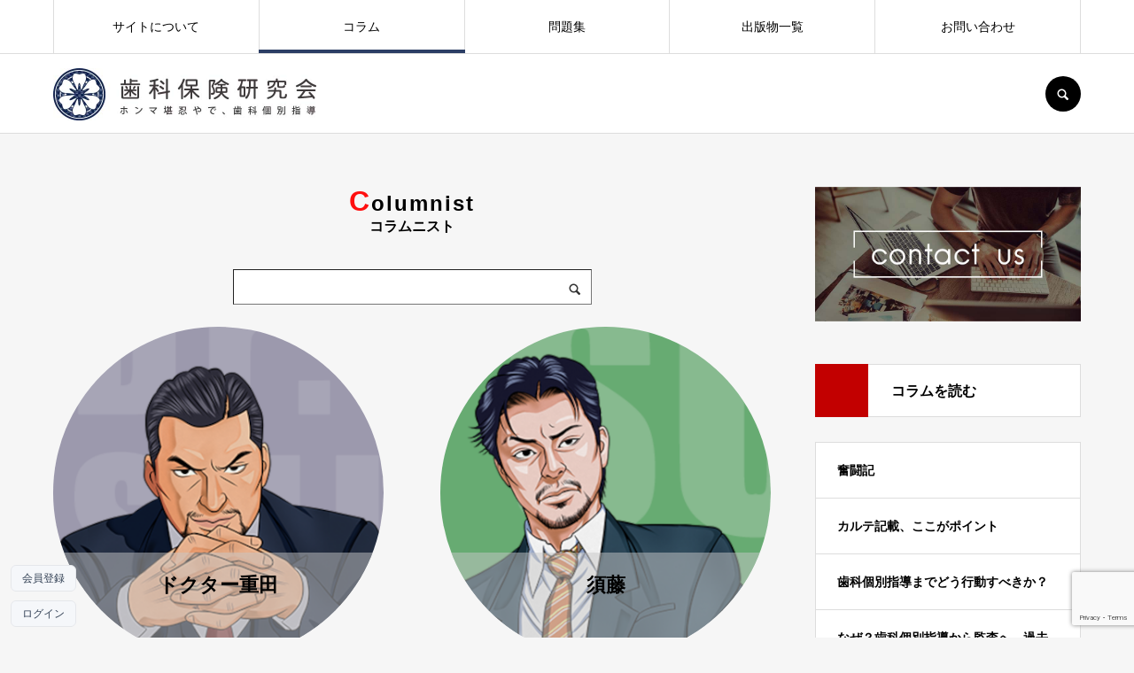

--- FILE ---
content_type: text/html; charset=UTF-8
request_url: https://honma-kannin.com/column/
body_size: 16646
content:
<!DOCTYPE html>
<html class="pc" lang="ja">
<head prefix="og: http://ogp.me/ns# fb: http://ogp.me/ns/fb#">
<meta charset="UTF-8">
<!--[if IE]><meta http-equiv="X-UA-Compatible" content="IE=edge"><![endif]-->
<meta name="viewport" content="width=device-width">
<meta name="format-detection" content="telephone=no">
<title>コラム | ホンマ堪忍やで、歯科個別指導</title>
<meta name="description" content="">
<link rel="pingback" href="https://honma-kannin.com/xmlrpc.php">
<link rel="shortcut icon" href="https://honma-kannin.com/wp-content/uploads/2020/11/favicon.ico">
<meta name='robots' content='max-image-preview:large' />
<meta property="og:type" content="website">
<meta property="og:url" content="https://honma-kannin.com/column/">
<meta property="og:title" content="コラム &#8211; ホンマ堪忍やで、歯科個別指導">
<meta property="og:description" content="">
<meta property="og:site_name" content="ホンマ堪忍やで、歯科個別指導">
<meta property="og:image" content="https://honma-kannin.com/wp-content/uploads/2022/06/CF17B5C4-A036-42CE-90C4-BBFE818BE772.jpeg">
<meta property="og:image:secure_url" content="https://honma-kannin.com/wp-content/uploads/2022/06/CF17B5C4-A036-42CE-90C4-BBFE818BE772.jpeg"> 
<meta property="og:image:width" content="1200"> 
<meta property="og:image:height" content="630">
<link rel='dns-prefetch' href='//kit.fontawesome.com' />
<link rel="alternate" type="application/rss+xml" title="ホンマ堪忍やで、歯科個別指導 &raquo; フィード" href="https://honma-kannin.com/feed/" />
<link rel="alternate" type="application/rss+xml" title="ホンマ堪忍やで、歯科個別指導 &raquo; コメントフィード" href="https://honma-kannin.com/comments/feed/" />
<link rel="alternate" type="application/rss+xml" title="ホンマ堪忍やで、歯科個別指導 &raquo; コラム フィード" href="https://honma-kannin.com/column/feed/" />
<style id='wp-img-auto-sizes-contain-inline-css' type='text/css'>
img:is([sizes=auto i],[sizes^="auto," i]){contain-intrinsic-size:3000px 1500px}
/*# sourceURL=wp-img-auto-sizes-contain-inline-css */
</style>
<link rel='stylesheet' id='wp-block-library-css' href='//honma-kannin.com/wp-content/cache/wpfc-minified/fe5srw54/fkf4o.css' type='text/css' media='all' />
<style id='classic-theme-styles-inline-css' type='text/css'>
/*! This file is auto-generated */
.wp-block-button__link{color:#fff;background-color:#32373c;border-radius:9999px;box-shadow:none;text-decoration:none;padding:calc(.667em + 2px) calc(1.333em + 2px);font-size:1.125em}.wp-block-file__button{background:#32373c;color:#fff;text-decoration:none}
/*# sourceURL=/wp-includes/css/classic-themes.min.css */
</style>
<style id='global-styles-inline-css' type='text/css'>
:root{--wp--preset--aspect-ratio--square: 1;--wp--preset--aspect-ratio--4-3: 4/3;--wp--preset--aspect-ratio--3-4: 3/4;--wp--preset--aspect-ratio--3-2: 3/2;--wp--preset--aspect-ratio--2-3: 2/3;--wp--preset--aspect-ratio--16-9: 16/9;--wp--preset--aspect-ratio--9-16: 9/16;--wp--preset--color--black: #000000;--wp--preset--color--cyan-bluish-gray: #abb8c3;--wp--preset--color--white: #ffffff;--wp--preset--color--pale-pink: #f78da7;--wp--preset--color--vivid-red: #cf2e2e;--wp--preset--color--luminous-vivid-orange: #ff6900;--wp--preset--color--luminous-vivid-amber: #fcb900;--wp--preset--color--light-green-cyan: #7bdcb5;--wp--preset--color--vivid-green-cyan: #00d084;--wp--preset--color--pale-cyan-blue: #8ed1fc;--wp--preset--color--vivid-cyan-blue: #0693e3;--wp--preset--color--vivid-purple: #9b51e0;--wp--preset--gradient--vivid-cyan-blue-to-vivid-purple: linear-gradient(135deg,rgb(6,147,227) 0%,rgb(155,81,224) 100%);--wp--preset--gradient--light-green-cyan-to-vivid-green-cyan: linear-gradient(135deg,rgb(122,220,180) 0%,rgb(0,208,130) 100%);--wp--preset--gradient--luminous-vivid-amber-to-luminous-vivid-orange: linear-gradient(135deg,rgb(252,185,0) 0%,rgb(255,105,0) 100%);--wp--preset--gradient--luminous-vivid-orange-to-vivid-red: linear-gradient(135deg,rgb(255,105,0) 0%,rgb(207,46,46) 100%);--wp--preset--gradient--very-light-gray-to-cyan-bluish-gray: linear-gradient(135deg,rgb(238,238,238) 0%,rgb(169,184,195) 100%);--wp--preset--gradient--cool-to-warm-spectrum: linear-gradient(135deg,rgb(74,234,220) 0%,rgb(151,120,209) 20%,rgb(207,42,186) 40%,rgb(238,44,130) 60%,rgb(251,105,98) 80%,rgb(254,248,76) 100%);--wp--preset--gradient--blush-light-purple: linear-gradient(135deg,rgb(255,206,236) 0%,rgb(152,150,240) 100%);--wp--preset--gradient--blush-bordeaux: linear-gradient(135deg,rgb(254,205,165) 0%,rgb(254,45,45) 50%,rgb(107,0,62) 100%);--wp--preset--gradient--luminous-dusk: linear-gradient(135deg,rgb(255,203,112) 0%,rgb(199,81,192) 50%,rgb(65,88,208) 100%);--wp--preset--gradient--pale-ocean: linear-gradient(135deg,rgb(255,245,203) 0%,rgb(182,227,212) 50%,rgb(51,167,181) 100%);--wp--preset--gradient--electric-grass: linear-gradient(135deg,rgb(202,248,128) 0%,rgb(113,206,126) 100%);--wp--preset--gradient--midnight: linear-gradient(135deg,rgb(2,3,129) 0%,rgb(40,116,252) 100%);--wp--preset--font-size--small: 13px;--wp--preset--font-size--medium: 20px;--wp--preset--font-size--large: 36px;--wp--preset--font-size--x-large: 42px;--wp--preset--spacing--20: 0.44rem;--wp--preset--spacing--30: 0.67rem;--wp--preset--spacing--40: 1rem;--wp--preset--spacing--50: 1.5rem;--wp--preset--spacing--60: 2.25rem;--wp--preset--spacing--70: 3.38rem;--wp--preset--spacing--80: 5.06rem;--wp--preset--shadow--natural: 6px 6px 9px rgba(0, 0, 0, 0.2);--wp--preset--shadow--deep: 12px 12px 50px rgba(0, 0, 0, 0.4);--wp--preset--shadow--sharp: 6px 6px 0px rgba(0, 0, 0, 0.2);--wp--preset--shadow--outlined: 6px 6px 0px -3px rgb(255, 255, 255), 6px 6px rgb(0, 0, 0);--wp--preset--shadow--crisp: 6px 6px 0px rgb(0, 0, 0);}:where(.is-layout-flex){gap: 0.5em;}:where(.is-layout-grid){gap: 0.5em;}body .is-layout-flex{display: flex;}.is-layout-flex{flex-wrap: wrap;align-items: center;}.is-layout-flex > :is(*, div){margin: 0;}body .is-layout-grid{display: grid;}.is-layout-grid > :is(*, div){margin: 0;}:where(.wp-block-columns.is-layout-flex){gap: 2em;}:where(.wp-block-columns.is-layout-grid){gap: 2em;}:where(.wp-block-post-template.is-layout-flex){gap: 1.25em;}:where(.wp-block-post-template.is-layout-grid){gap: 1.25em;}.has-black-color{color: var(--wp--preset--color--black) !important;}.has-cyan-bluish-gray-color{color: var(--wp--preset--color--cyan-bluish-gray) !important;}.has-white-color{color: var(--wp--preset--color--white) !important;}.has-pale-pink-color{color: var(--wp--preset--color--pale-pink) !important;}.has-vivid-red-color{color: var(--wp--preset--color--vivid-red) !important;}.has-luminous-vivid-orange-color{color: var(--wp--preset--color--luminous-vivid-orange) !important;}.has-luminous-vivid-amber-color{color: var(--wp--preset--color--luminous-vivid-amber) !important;}.has-light-green-cyan-color{color: var(--wp--preset--color--light-green-cyan) !important;}.has-vivid-green-cyan-color{color: var(--wp--preset--color--vivid-green-cyan) !important;}.has-pale-cyan-blue-color{color: var(--wp--preset--color--pale-cyan-blue) !important;}.has-vivid-cyan-blue-color{color: var(--wp--preset--color--vivid-cyan-blue) !important;}.has-vivid-purple-color{color: var(--wp--preset--color--vivid-purple) !important;}.has-black-background-color{background-color: var(--wp--preset--color--black) !important;}.has-cyan-bluish-gray-background-color{background-color: var(--wp--preset--color--cyan-bluish-gray) !important;}.has-white-background-color{background-color: var(--wp--preset--color--white) !important;}.has-pale-pink-background-color{background-color: var(--wp--preset--color--pale-pink) !important;}.has-vivid-red-background-color{background-color: var(--wp--preset--color--vivid-red) !important;}.has-luminous-vivid-orange-background-color{background-color: var(--wp--preset--color--luminous-vivid-orange) !important;}.has-luminous-vivid-amber-background-color{background-color: var(--wp--preset--color--luminous-vivid-amber) !important;}.has-light-green-cyan-background-color{background-color: var(--wp--preset--color--light-green-cyan) !important;}.has-vivid-green-cyan-background-color{background-color: var(--wp--preset--color--vivid-green-cyan) !important;}.has-pale-cyan-blue-background-color{background-color: var(--wp--preset--color--pale-cyan-blue) !important;}.has-vivid-cyan-blue-background-color{background-color: var(--wp--preset--color--vivid-cyan-blue) !important;}.has-vivid-purple-background-color{background-color: var(--wp--preset--color--vivid-purple) !important;}.has-black-border-color{border-color: var(--wp--preset--color--black) !important;}.has-cyan-bluish-gray-border-color{border-color: var(--wp--preset--color--cyan-bluish-gray) !important;}.has-white-border-color{border-color: var(--wp--preset--color--white) !important;}.has-pale-pink-border-color{border-color: var(--wp--preset--color--pale-pink) !important;}.has-vivid-red-border-color{border-color: var(--wp--preset--color--vivid-red) !important;}.has-luminous-vivid-orange-border-color{border-color: var(--wp--preset--color--luminous-vivid-orange) !important;}.has-luminous-vivid-amber-border-color{border-color: var(--wp--preset--color--luminous-vivid-amber) !important;}.has-light-green-cyan-border-color{border-color: var(--wp--preset--color--light-green-cyan) !important;}.has-vivid-green-cyan-border-color{border-color: var(--wp--preset--color--vivid-green-cyan) !important;}.has-pale-cyan-blue-border-color{border-color: var(--wp--preset--color--pale-cyan-blue) !important;}.has-vivid-cyan-blue-border-color{border-color: var(--wp--preset--color--vivid-cyan-blue) !important;}.has-vivid-purple-border-color{border-color: var(--wp--preset--color--vivid-purple) !important;}.has-vivid-cyan-blue-to-vivid-purple-gradient-background{background: var(--wp--preset--gradient--vivid-cyan-blue-to-vivid-purple) !important;}.has-light-green-cyan-to-vivid-green-cyan-gradient-background{background: var(--wp--preset--gradient--light-green-cyan-to-vivid-green-cyan) !important;}.has-luminous-vivid-amber-to-luminous-vivid-orange-gradient-background{background: var(--wp--preset--gradient--luminous-vivid-amber-to-luminous-vivid-orange) !important;}.has-luminous-vivid-orange-to-vivid-red-gradient-background{background: var(--wp--preset--gradient--luminous-vivid-orange-to-vivid-red) !important;}.has-very-light-gray-to-cyan-bluish-gray-gradient-background{background: var(--wp--preset--gradient--very-light-gray-to-cyan-bluish-gray) !important;}.has-cool-to-warm-spectrum-gradient-background{background: var(--wp--preset--gradient--cool-to-warm-spectrum) !important;}.has-blush-light-purple-gradient-background{background: var(--wp--preset--gradient--blush-light-purple) !important;}.has-blush-bordeaux-gradient-background{background: var(--wp--preset--gradient--blush-bordeaux) !important;}.has-luminous-dusk-gradient-background{background: var(--wp--preset--gradient--luminous-dusk) !important;}.has-pale-ocean-gradient-background{background: var(--wp--preset--gradient--pale-ocean) !important;}.has-electric-grass-gradient-background{background: var(--wp--preset--gradient--electric-grass) !important;}.has-midnight-gradient-background{background: var(--wp--preset--gradient--midnight) !important;}.has-small-font-size{font-size: var(--wp--preset--font-size--small) !important;}.has-medium-font-size{font-size: var(--wp--preset--font-size--medium) !important;}.has-large-font-size{font-size: var(--wp--preset--font-size--large) !important;}.has-x-large-font-size{font-size: var(--wp--preset--font-size--x-large) !important;}
:where(.wp-block-post-template.is-layout-flex){gap: 1.25em;}:where(.wp-block-post-template.is-layout-grid){gap: 1.25em;}
:where(.wp-block-term-template.is-layout-flex){gap: 1.25em;}:where(.wp-block-term-template.is-layout-grid){gap: 1.25em;}
:where(.wp-block-columns.is-layout-flex){gap: 2em;}:where(.wp-block-columns.is-layout-grid){gap: 2em;}
:root :where(.wp-block-pullquote){font-size: 1.5em;line-height: 1.6;}
/*# sourceURL=global-styles-inline-css */
</style>
<link rel='stylesheet' id='contact-form-7-css' href='//honma-kannin.com/wp-content/cache/wpfc-minified/jyqsxrua/fkf3k.css' type='text/css' media='all' />
<link rel='stylesheet' id='parent-style-css' href='//honma-kannin.com/wp-content/cache/wpfc-minified/dt5lk9az/fkf3k.css' type='text/css' media='all' />
<link rel='stylesheet' id='child-style-css' href='//honma-kannin.com/wp-content/cache/wpfc-minified/kmofwq3b/fkf3k.css' type='text/css' media='all' />
<link rel='stylesheet' id='test-child-style-css' href='//honma-kannin.com/wp-content/cache/wpfc-minified/m03ke1ji/fkf3k.css' type='text/css' media='all' />
<script type="text/javascript" src="https://honma-kannin.com/wp-includes/js/jquery/jquery.min.js?ver=3.7.1" id="jquery-core-js"></script>
<script type="text/javascript" src="https://honma-kannin.com/wp-includes/js/jquery/jquery-migrate.min.js?ver=3.4.1" id="jquery-migrate-js"></script>
<link rel="https://api.w.org/" href="https://honma-kannin.com/wp-json/" />
<link rel="stylesheet" href='//honma-kannin.com/wp-content/cache/wpfc-minified/mlzh5a4j/fkf3k.css'>
<link rel="stylesheet" href='//honma-kannin.com/wp-content/cache/wpfc-minified/8mje00ir/fkf3k.css'>
<link rel="stylesheet" media="screen and (max-width:1210px)" href='//honma-kannin.com/wp-content/cache/wpfc-minified/sblxrfr/fkf3k.css'>
<link rel="stylesheet" media="screen and (max-width:1210px)" href='//honma-kannin.com/wp-content/cache/wpfc-minified/6md82huy/fkf3k.css'>
<script src="https://honma-kannin.com/wp-content/themes/every_tcd075/js/jquery.easing.1.3.js?ver="></script>
<script src="https://honma-kannin.com/wp-content/themes/every_tcd075/js/jscript.js?ver="></script>
<script src="https://honma-kannin.com/wp-content/themes/every_tcd075/js/comment.js?ver="></script>
<link rel="stylesheet" href='//honma-kannin.com/wp-content/cache/wpfc-minified/m18utk14/fkf3k.css'>
<script src="https://honma-kannin.com/wp-content/themes/every_tcd075/js/simplebar.min.js?ver="></script>
<style type="text/css">
body, input, textarea { font-family: "Hiragino Sans", "ヒラギノ角ゴ ProN", "Hiragino Kaku Gothic ProN", "游ゴシック", YuGothic, "メイリオ", Meiryo, sans-serif; }
.rich_font, .p-vertical { font-family: "Hiragino Sans", "ヒラギノ角ゴ ProN", "Hiragino Kaku Gothic ProN", "游ゴシック", YuGothic, "メイリオ", Meiryo, sans-serif; font-weight:500; }
.rich_font_type1 { font-family: Arial, "ヒラギノ角ゴ ProN W3", "Hiragino Kaku Gothic ProN", "メイリオ", Meiryo, sans-serif; }
.rich_font_type2 { font-family: "Hiragino Sans", "ヒラギノ角ゴ ProN", "Hiragino Kaku Gothic ProN", "游ゴシック", YuGothic, "メイリオ", Meiryo, sans-serif; font-weight:500; }
.rich_font_type3 { font-family: "Times New Roman" , "游明朝" , "Yu Mincho" , "游明朝体" , "YuMincho" , "ヒラギノ明朝 Pro W3" , "Hiragino Mincho Pro" , "HiraMinProN-W3" , "HGS明朝E" , "ＭＳ Ｐ明朝" , "MS PMincho" , serif; font-weight:500; }
#global_menu > ul > li > a { color:#000000; }
#global_menu > ul > li > a:after { background:#2c3e65; }
#global_menu ul ul a { color:#FFFFFF; background:#ff7f00; }
#global_menu ul ul a:hover { background:#fbc525; }
#global_menu ul ul li.menu-item-has-children > a:before { color:#FFFFFF; }
#drawer_menu { background:#222222; }
#mobile_menu a { color:#ffffff; background:#222222; border-bottom:1px solid #444444; }
#mobile_menu li li a { color:#ffffff; background:#333333; }
#mobile_menu a:hover, #drawer_menu .close_button:hover, #mobile_menu .child_menu_button:hover { color:#ffffff; background:#2c3e65; }
#mobile_menu li li a:hover { color:#ffffff; }
.megamenu_recipe_category_list .headline { color:#ff7f00; font-size:18px; }
.megamenu_recipe_category_list .headline a { color:#ff7f00; }
.megamenu_blog_list .menu_area a:hover, .megamenu_blog_list .menu_area li.active a, .megamenu_blog_list .post_list { background:#e8e8e8; }
#header_search { background:rgba(0,0,0,0.7); }
#header_login, #header_logout { color:#ffffff; background:#2c3e65; }
#header_login:hover, #header_logout:hover { color:#ffffff; background:#707070; }
#header_register { color:#ffffff; background:#4d9699; }
#header_register:hover { color:#ffffff; background:#d44c4c; }
.footer_headline { color:#ff8000; }
.footer_menu ul li a { color:#ffffff; }
#footer_menu, #footer_category_menu, #footer_widget { border-color:rgba(234,234,234,0); }
#styled_post_list1_widget-2 .widget_headline { color:#000000; background:#ffffff; border-color:#dddddd; }
#styled_post_list1_widget-2 .widget_headline:before { background:#000000; font-family:'headline_icon'; content:'\e90a'; font-size:37px; line-height:65px; }
@media screen and (max-width:650px) {
#styled_post_list1_widget-2 .widget_headline:before { font-size:32px; line-height:52px !important; }
}
#styled_post_list1_widget-2 .widget_headline:after { border-color:#000000 transparent transparent transparent; }
#styled_post_list1_widget-5 .widget_headline { color:#000000; background:#ffffff; border-color:#dddddd; }
#styled_post_list1_widget-5 .widget_headline:before { background:#000000; font-family:'headline_icon'; content:'\e90a'; font-size:37px; line-height:65px; }
@media screen and (max-width:650px) {
#styled_post_list1_widget-5 .widget_headline:before { font-size:32px; line-height:52px !important; }
}
#styled_post_list1_widget-5 .widget_headline:after { border-color:#000000 transparent transparent transparent; }
#recipe_post_list_widget-3 .widget_headline { color:#000000; background:#ffffff; border-color:#dddddd; }
#recipe_post_list_widget-3 .widget_headline:before { background:#000000; font-family:'headline_icon'; content:'\e90a'; font-size:37px; line-height:65px; }
@media screen and (max-width:650px) {
#recipe_post_list_widget-3 .widget_headline:before { font-size:32px; line-height:52px !important; }
}
#recipe_post_list_widget-3 .widget_headline:after { border-color:#000000 transparent transparent transparent; }
#premium_recipe_list_widget-3 .widget_headline { color:#000000; background:#ffffff; border-color:#dddddd; }
#premium_recipe_list_widget-3 .widget_headline:before { background:#bcab4a; font-family:'headline_icon'; content:'\e911'; font-size:24px; line-height:62px; }
@media screen and (max-width:650px) {
#premium_recipe_list_widget-3 .widget_headline:before { font-size:21px; line-height:47px !important; }
}
#premium_recipe_list_widget-3 .widget_headline:after { border-color:#bcab4a transparent transparent transparent; }
#recipe_category_list_widget-3 .widget_headline { color:#000000; background:#ffffff; border-color:#dddddd; }
#recipe_category_list_widget-3 .widget_headline:before { background:#000000; font-family:'headline_icon'; content:'\e907'; font-size:22px; line-height:62px; }
@media screen and (max-width:650px) {
#recipe_category_list_widget-3 .widget_headline:before { font-size:17px; line-height:48px !important; }
}
#recipe_category_list_widget-3 .widget_headline:after { border-color:#000000 transparent transparent transparent; }
#recipe_category_list_widget-4 .widget_headline { color:#000000; background:#ffffff; border-color:#dddddd; }
#recipe_category_list_widget-4 .widget_headline:before { background:#c20000 url() no-repeat center; }
#recipe_category_list_widget-4 .widget_headline:after { border-color:#c20000 transparent transparent transparent; }
#tcd_category_list_widget-2 .widget_headline { color:#000000; background:#ffffff; border-color:#dddddd; }
#tcd_category_list_widget-2 .widget_headline:before { background:#000000; font-family:'headline_icon'; content:'\e904'; font-size:23px; line-height:61px; }
@media screen and (max-width:650px) {
#tcd_category_list_widget-2 .widget_headline:before { font-size:18px; line-height:47px !important; }
}
#tcd_category_list_widget-2 .widget_headline:after { border-color:#000000 transparent transparent transparent; }
#tcd_category_list_widget-4 .widget_headline { color:#000000; background:#ffffff; border-color:#dddddd; }
#tcd_category_list_widget-4 .widget_headline:before { background:#000000; font-family:'headline_icon'; content:'\e904'; font-size:23px; line-height:61px; }
@media screen and (max-width:650px) {
#tcd_category_list_widget-4 .widget_headline:before { font-size:18px; line-height:47px !important; }
}
#tcd_category_list_widget-4 .widget_headline:after { border-color:#000000 transparent transparent transparent; }
#tcd_category_list_widget-5 .widget_headline { color:#000000; background:#ffffff; border-color:#dddddd; }
#tcd_category_list_widget-5 .widget_headline:before { background:#000000; font-family:'headline_icon'; content:'\e904'; font-size:23px; line-height:61px; }
@media screen and (max-width:650px) {
#tcd_category_list_widget-5 .widget_headline:before { font-size:18px; line-height:47px !important; }
}
#tcd_category_list_widget-5 .widget_headline:after { border-color:#000000 transparent transparent transparent; }
#tcd_category_list_widget-6 .widget_headline { color:#000000; background:#ffffff; border-color:#dddddd; }
#tcd_category_list_widget-6 .widget_headline:before { background:#000000; font-family:'headline_icon'; content:'\e904'; font-size:23px; line-height:61px; }
@media screen and (max-width:650px) {
#tcd_category_list_widget-6 .widget_headline:before { font-size:18px; line-height:47px !important; }
}
#tcd_category_list_widget-6 .widget_headline:after { border-color:#000000 transparent transparent transparent; }
#ranking_list_widget-3 .widget_headline { color:#000000; background:#ffffff; border-color:#dddddd; }
#ranking_list_widget-3 .widget_headline:before { background:#000000; font-family:'headline_icon'; content:'\e902'; font-size:24px; line-height:65px; }
@media screen and (max-width:650px) {
#ranking_list_widget-3 .widget_headline:before { font-size:18px; line-height:52px !important; }
}
#ranking_list_widget-3 .widget_headline:after { border-color:#000000 transparent transparent transparent; }
.cat_id_47 { background:#ff7f00; }
.cat_id_47:hover { background:#fbc525; }
.cat_id_73 { background:#009fe1; }
.cat_id_73:hover { background:#0079ab; }
.cat_id_64 { background:#009fe1; }
.cat_id_64:hover { background:#0079ab; }
.cat_id_42 { background:#ff7f00; }
.cat_id_42:hover { background:#fbc525; }
.cat_id_110 { background:#009fe1; }
.cat_id_110:hover { background:#0079ab; }
.cat_id_61 { background:#009fe1; }
.cat_id_61:hover { background:#0079ab; }
.cat_id_38 { background:#ff7f00; }
.cat_id_38:hover { background:#fbc525; }
.cat_id_5 { background:#c20000; }
.cat_id_5:hover { background:#c20000; }
.cat_id_22 { background:#c20000; }
.cat_id_22:hover { background:#c20000; }
.cat_id_106 { background:#009fe1; }
.cat_id_106:hover { background:#0079ab; }
.cat_id_111 { background:#009fe1; }
.cat_id_111:hover { background:#0079ab; }
.cat_id_85 { background:#009fe1; }
.cat_id_85:hover { background:#0079ab; }
.cat_id_54 { background:#ff7f00; }
.cat_id_54:hover { background:#fbc525; }
.cat_id_19 { background:#c20000; }
.cat_id_19:hover { background:#c20000; }
.cat_id_108 { background:#009fe1; }
.cat_id_108:hover { background:#0079ab; }
.cat_id_50 { background:#ff7f00; }
.cat_id_50:hover { background:#fbc525; }
.cat_id_113 { background:#009fe1; }
.cat_id_113:hover { background:#0079ab; }
.cat_id_89 { background:#009fe1; }
.cat_id_89:hover { background:#0079ab; }
.cat_id_82 { background:#009fe1; }
.cat_id_82:hover { background:#0079ab; }
.cat_id_31 { background:#ff7f00; }
.cat_id_31:hover { background:#fbc525; }
.cat_id_78 { background:#009fe1; }
.cat_id_78:hover { background:#0079ab; }
.cat_id_57 { background:#009fe1; }
.cat_id_57:hover { background:#0079ab; }
.cat_id_63 { background:#009fe1; }
.cat_id_63:hover { background:#0079ab; }
.cat_id_60 { background:#009fe1; }
.cat_id_60:hover { background:#0079ab; }
.cat_id_45 { background:#ff7f00; }
.cat_id_45:hover { background:#fbc525; }
.cat_id_20 { background:#c20000; }
.cat_id_20:hover { background:#c20000; }
.cat_id_27 { background:#ff7f00; }
.cat_id_27:hover { background:#fbc525; }
.cat_id_90 { background:#009fe1; }
.cat_id_90:hover { background:#0079ab; }
.cat_id_87 { background:#009fe1; }
.cat_id_87:hover { background:#0079ab; }
.cat_id_2 { background:#c20000; }
.cat_id_2:hover { background:#c20000; }
.cat_id_39 { background:#ff7f00; }
.cat_id_39:hover { background:#fbc525; }
.cat_id_79 { background:#009fe1; }
.cat_id_79:hover { background:#0079ab; }
.cat_id_35 { background:#ff7f00; }
.cat_id_35:hover { background:#fbc525; }
.cat_id_55 { background:#009fe1; }
.cat_id_55:hover { background:#0079ab; }
.cat_id_65 { background:#009fe1; }
.cat_id_65:hover { background:#0079ab; }
.cat_id_56 { background:#009fe1; }
.cat_id_56:hover { background:#0079ab; }
.cat_id_29 { background:#ff7f00; }
.cat_id_29:hover { background:#fbc525; }
.cat_id_77 { background:#ff7f00; }
.cat_id_77:hover { background:#fbc525; }
.cat_id_93 { background:#009fe1; }
.cat_id_93:hover { background:#0079ab; }
.cat_id_30 { background:#ff7f00; }
.cat_id_30:hover { background:#fbc525; }
.cat_id_23 { background:#c20000; }
.cat_id_23:hover { background:#c20000; }
.cat_id_40 { background:#ff7f00; }
.cat_id_40:hover { background:#fbc525; }
.cat_id_26 { background:#ff7f00; }
.cat_id_26:hover { background:#fbc525; }
.cat_id_88 { background:#009fe1; }
.cat_id_88:hover { background:#0079ab; }
.cat_id_107 { background:#009fe1; }
.cat_id_107:hover { background:#0079ab; }
.cat_id_81 { background:#009fe1; }
.cat_id_81:hover { background:#0079ab; }
.cat_id_75 { background:#009fe1; }
.cat_id_75:hover { background:#0079ab; }
.cat_id_72 { background:#ff7f00; }
.cat_id_72:hover { background:#fbc525; }
.cat_id_51 { background:#ff7f00; }
.cat_id_51:hover { background:#fbc525; }
.cat_id_18 { background:#c20000; }
.cat_id_18:hover { background:#c20000; }
.cat_id_71 { background:#009fe1; }
.cat_id_71:hover { background:#0079ab; }
.cat_id_76 { background:#009fe1; }
.cat_id_76:hover { background:#0079ab; }
.cat_id_62 { background:#009fe1; }
.cat_id_62:hover { background:#0079ab; }
.cat_id_58 { background:#ff7f00; }
.cat_id_58:hover { background:#fbc525; }
.cat_id_25 { background:#ff7f00; }
.cat_id_25:hover { background:#fbc525; }
.cat_id_112 { background:#009fe1; }
.cat_id_112:hover { background:#0079ab; }
.cat_id_92 { background:#009fe1; }
.cat_id_92:hover { background:#0079ab; }
.cat_id_43 { background:#ff7f00; }
.cat_id_43:hover { background:#fbc525; }
.cat_id_41 { background:#ff7f00; }
.cat_id_41:hover { background:#fbc525; }
.cat_id_91 { background:#009fe1; }
.cat_id_91:hover { background:#0079ab; }
.premium_icon { background:#fff100 url() no-repeat center !important; }
.index_blog .premium_icon, #post_list .premium_post .premium_icon, #related_post .premium_icon { background:#bcab4a !important; }
.index_blog .premium_icon:before, #post_list .premium_post .premium_icon:before, #related_post .premium_icon:before { content:'\e911'; }
#page_header .headline { font-size:14px; }
#page_header .desc { font-size:16px; }
#recipe_archive .desc { font-size:16px; }
@media screen and (max-width:650px) {
#page_header .headline { font-size:12px; }
#page_header .desc { font-size:14px; }
#recipe_archive .desc { font-size:14px; }
}
.author_profile a.avatar img, .animate_image img, .animate_background .image, #recipe_archive .blur_image {
width:100%; height:auto;
-webkit-transition: transform  0.75s ease;
transition: transform  0.75s ease;
}
.author_profile a.avatar:hover img, .animate_image:hover img, .animate_background:hover .image, #recipe_archive a:hover .blur_image {
-webkit-transform: scale(1.2);
transform: scale(1.2);
}
a { color:#000; }
a:hover, #header_logo a, #footer_logo a, #header_user_name .user_name, #comment_headline, .tcd_category_list a:hover, .tcd_category_list .child_menu_button:hover, .register_form_wrap .privacy_policy a, #my_account_edit #delete_account:hover, .widget_tab_post_list a:hover .date, #post_title_area .post_meta a:hover, #news_list a:hover .date,
.recipe_list .title_area .title a:hover, .recipe_list .link:hover .title, .recipe_list .link:hover .post_meta, #post_list a:hover .title, #post_list a:hover .post_meta li, #recipe_archive a:hover .desc, .cf_data_list li a:hover, #footer_social_link li a:hover:before, #recipe_title_area .meta li a:hover, #recipe_image_slider .slick-arrow:hover:after, .recipe_slider_widget .slick-arrow:hover:before,
#footer a:hover, .cardlink_title a:hover, #related_post .item a:hover, .comment a:hover, .comment_form_wrapper a:hover, #bread_crumb, #bread_crumb .last, #bread_crumb a:hover, #bread_crumb li.home a:hover:after, .author_profile a:hover, .author_profile .author_link li a:hover:before, #post_meta_bottom a:hover, .recipe_list .title_area .post_meta a:hover,
#author_page_header .author_link li a:hover:before, #ranking_list_tab li.active a, .ranking_list a:hover .title, #author_list a:hover .title span, #searchform .submit_button:hover:before, .styled_post_list1 a:hover .title_area, .styled_post_list1 a:hover .date, .p-dropdown__title:hover:after, .p-dropdown__list li a:hover,
#index_recipe_slider a:hover .title, #index_recipe_slider a:hover .post_meta, #index_recipe_slider .owl-nav button:hover span:after, .recipe_slider_widget .slick-arrow:hover:after, #about_faq_list dt:hover,#about_faq_list dt.active, #about_faq_list dt:hover:after,
#menu_button:hover:before, .mobile #header_login:hover, .mobile #header_logout:hover, .mobile #header_search_button:hover:before, .styled_post_list1 .rank,
#next_prev_post a:hover:before, #next_prev_post a:hover, .form_wrap .headline, #my_account_header .name, #index_recipe_slider .title a:hover
{ color: #2c3e65; }
.pc #header_search_button:hover, #index_slider .search_button:hover input, #return_top a, #comment_tab li a:hover, #comment_tab li.active a, #comment_header #comment_closed p, #submit_comment:hover, #cancel_comment_reply a:hover,
#recipe_image_slider .slick-dots button:hover::before, #recipe_image_slider .slick-dots .slick-active button::before, .form_wrap .submit input, .login_form_wrap #create_account, .register_form_wrap .register_form_header, .recipe_list2 .delete:hover,
#wp-calendar #prev a:hover, #wp-calendar #next a:hover, #wp-calendar td a:hover, #p_readmore .button, .page_navi span.current, .page_navi a:hover, #post_pagination p, #post_pagination a:hover, .c-pw__btn:hover, #post_pagination a:hover
{ background-color: #2c3e65; }
.form_wrap .input_field:focus, #guest_info input:focus, #comment_textarea textarea:focus, .c-pw__box-input:focus, .page_navi span.current, .page_navi a:hover, #post_pagination p, #post_pagination a:hover
{ border-color: #2c3e65; }
#comment_tab li.active a:after, #comment_header #comment_closed p:after
{ border-color:#2c3e65 transparent transparent transparent; }
.modal_wrap .close_modal_button:hover:before
{ color: #2c3e65 !important; }
#header_logo a:hover, #footer_logo a:hover, .register_form_wrap .privacy_policy a:hover, .megamenu_recipe_category_list .headline a:hover
{ color: #41c4c6; }
#header_register:hover, #return_top a:hover, .form_wrap .submit input:hover, .login_form_wrap #create_account:hover, #p_readmore .button:hover
{ background-color: #41c4c6; }
.post_content a { color: #000000; }
.post_content a:hover { color:#999999; }
</style>
<script type="text/javascript">
jQuery(document).ready(function($){
var base_image = $('#recipe_archive .item');
var target_image = $('#recipe_archive .blur_image');
var image_width = base_image.width();
var image_height = base_image.height();
target_image.css({'width': image_width, 'height': image_height });
$(window).on('resize',function(){
image_width = base_image.width();
image_height = base_image.height();
target_image.css({'width': image_width, 'height': image_height });
});
});
</script>
<meta name="generator" content="Elementor 3.34.0-dev2; features: e_font_icon_svg, additional_custom_breakpoints; settings: css_print_method-external, google_font-enabled, font_display-swap">
<style>
.e-con.e-parent:nth-of-type(n+4):not(.e-lazyloaded):not(.e-no-lazyload),
.e-con.e-parent:nth-of-type(n+4):not(.e-lazyloaded):not(.e-no-lazyload) * {
background-image: none !important;
}
@media screen and (max-height: 1024px) {
.e-con.e-parent:nth-of-type(n+3):not(.e-lazyloaded):not(.e-no-lazyload),
.e-con.e-parent:nth-of-type(n+3):not(.e-lazyloaded):not(.e-no-lazyload) * {
background-image: none !important;
}
}
@media screen and (max-height: 640px) {
.e-con.e-parent:nth-of-type(n+2):not(.e-lazyloaded):not(.e-no-lazyload),
.e-con.e-parent:nth-of-type(n+2):not(.e-lazyloaded):not(.e-no-lazyload) * {
background-image: none !important;
}
}
</style>
<style type="text/css" id="wp-custom-css">
/* 共通（PC・タブレット・スマホすべて） */
#header_user_name,
#header_login,
#header_register,
a[href*="mypage"],
a[href*="mypage"]:link,
a[href*="mypage"]:visited,
a[href*="mypage"]:hover,
a[href*="mypage"]:active {
position: fixed !important;
left: 12px !important;
z-index: 99999 !important;
display: inline-block !important;
width: auto !important;
min-width: unset !important;
height: auto !important;
line-height: 1.4 !important;
padding: 6px 12px !important;
margin: 0 !important;
background: #f5f7fa !important;     /* ← 白背景に統一 */
border: 1px solid #e5e7eb !important;
border-radius: 6px !important;
color: #334155 !important;          /* ← 文字色も統一 */
font-size: 12px !important;
font-weight: 500 !important;
text-decoration: none !important;
white-space: nowrap !important;
box-shadow: none !important;
transform: none !important;
}
/* 下段＝マイページ or ログイン */
a[href*="mypage"],
#header_login{
bottom: calc(12px + env(safe-area-inset-bottom)) !important;
}
/* 上段＝ユーザー名 or 会員登録 */
#header_user_name,
#header_register{
bottom: calc(12px + env(safe-area-inset-bottom) + 40px) !important;
}
/* スマホ時（サイズだけ縮小） */
@media screen and (max-width:650px){
#header_user_name,
#header_login,
#header_register,
a[href*="mypage"],
a[href*="mypage"]:link,
a[href*="mypage"]:visited,
a[href*="mypage"]:hover,
a[href*="mypage"]:active {
left: 8px !important;
padding: 4px 10px !important;
font-size: 11px !important;
}
/* 下段 */
a[href*="mypage"], #header_login{
bottom: calc(8px + env(safe-area-inset-bottom)) !important;
}
/* 上段 */
#header_user_name, #header_register{
bottom: calc(8px + env(safe-area-inset-bottom) + 36px) !important;
}
}
</style>
<style id="sccss">/* カスタム CSS をここに入力してください *//* カスタム CSS をここに入力してください */
/* #header_logo {
position: relative;
left: 0px;
right: 0;
bottom: 0px;
z-index: 30;
height: 88px;
width: 1160px;
margin: auto;
display: -webkit-box;
display: -ms-flexbox;
display: -webkit-flex;
display: flex;
align-items: center;
} */
/*   #header_button_area {
position: relative;
left: 0px;
right: 0;
bottom: 40px;
z-index: 30;
height: 0px;
width: 1160px;
margin: auto;
display: -webkit-box;
display: -ms-flexbox;
display: -webkit-flex;
display: flex;
align-items: center;
justify-content: flex-end;
}
*/
/* #global_menu {
position: relative;
top: -60px;
left: 0px;
z-index: 40;
width: 100%; */
/* height: 50px; */
/*     border-bottom: 1px solid #ddd;
display: -webkit-box;
display: -ms-flexbox;
display: -webkit-flex;
display: flex;
} */
/* #header_logout {
border-radius: 40px 40px 40px 40px;
} */
/* #header_login {
border-radius: 40px 40px 40px 40px;
} */
/* #header_register {
border-radius: 40px 40px 40px 40px;
}  */
.footer_menu ul li a {
color: #2e2e2e;
}
#footer_menu, #footer_category_menu, #footer_widget {
/* border-color: rgba(90,90,90,1)!important; */
}
#footer_menu, #footer_category_menu, #footer_widget {
/* border-color: rgba(90,90,90,1)!important; */
}
#footer_top_inner.no_menu #footer_widget .widget_content {
/* border-right: solid 1px rgba(90,90,90,1); */
width: calc(100%);
margin-bottom: 0;
padding: 100px 39px 100px 0;
}
#footer_bottom {
/* width: 1160px; */
/* height: 90px; */
/* margin: 0 auto; */
position: relative;
overflow: hidden;
}
@media screen and (max-width: 650px)
#header_logo .logo a img {
width: 80%;
height: auto;
}
@media screen and (max-width: 650px)
#header_logo {
top: 0;
margin: 0;
height: calc(10vw - 0px)!important;
}
#footer_widget #footer_widget_link li.contactBtn a {
background-color: #43858b;
width: 210px;
padding: 20px 0;
color: #fff;
}
</style><!-- Google Tag Manager -->
<script>(function(w,d,s,l,i){w[l]=w[l]||[];w[l].push({'gtm.start':
new Date().getTime(),event:'gtm.js'});var f=d.getElementsByTagName(s)[0],
j=d.createElement(s),dl=l!='dataLayer'?'&l='+l:'';j.async=true;j.src=
'https://www.googletagmanager.com/gtm.js?id='+i+dl;f.parentNode.insertBefore(j,f);
})(window,document,'script','dataLayer','GTM-5LJ6Q6G');</script>
<!-- End Google Tag Manager -->
<!-- Google tag (gtag.js) -->
<script async src="https://www.googletagmanager.com/gtag/js?id=G-WV8T5PVDTX"></script>
<script>
window.dataLayer = window.dataLayer || [];
function gtag(){dataLayer.push(arguments);}
gtag('js', new Date());
gtag('config', 'G-WV8T5PVDTX');
</script>
</head>
<body id="body" class="archive post-type-archive post-type-archive-recipe wp-theme-every_tcd075 wp-child-theme-child logout elementor-beta elementor-default elementor-kit-8987 guest">
<!-- Google Tag Manager (noscript) -->
<noscript><iframe src="https://www.googletagmanager.com/ns.html?id=GTM-5LJ6Q6G"
height="0" width="0" style="display:none;visibility:hidden"></iframe></noscript>
<!-- End Google Tag Manager (noscript) -->
<div id="container">
<header id="header">
<div id="header_inner">
<div id="header_logo">
<h2 class="logo">
<a href="https://honma-kannin.com/" title="ホンマ堪忍やで、歯科個別指導">
<img class="pc_logo_image type1" src="https://honma-kannin.com/wp-content/uploads/2024/02/logo_header.jpg?1765852904" alt="ホンマ堪忍やで、歯科個別指導" title="ホンマ堪忍やで、歯科個別指導" width="297" height="59" />
<img class="mobile_logo_image" src="https://honma-kannin.com/wp-content/uploads/2024/02/logo_header.jpg?1765852904" alt="ホンマ堪忍やで、歯科個別指導" title="ホンマ堪忍やで、歯科個別指導" width="297" height="59" />
</a>
</h2>
<h3 class="desc"></h3>
</div>
<div id="header_button_area" class="clearfix">
<a id="header_login" href="https://honma-kannin.com/?memberpage=login">ログイン</a>    <a id="header_register" href="https://honma-kannin.com/?memberpage=ragistration">会員登録</a>        <a id="header_search_button" href="#">SEARCH</a>   </div>
</div>
<a href="#" id="menu_button"><span>メニュー</span></a>
<nav id="global_menu">
<ul id="menu-%e3%82%b0%e3%83%ad%e3%83%bc%e3%83%90%e3%83%ab%e3%83%a1%e3%83%8b%e3%83%a5%e3%83%bc" class="menu"><li id="menu-item-663" class="menu-item menu-item-type-post_type menu-item-object-page menu-item-663"><a href="https://honma-kannin.com/about/">サイトについて</a></li>
<li id="menu-item-665" class="menu-item menu-item-type-custom menu-item-object-custom current-menu-item menu-item-665"><a href="/column/" aria-current="page">コラム</a></li>
<li id="menu-item-3648" class="menu-item menu-item-type-custom menu-item-object-custom menu-item-3648"><a href="/workbook">問題集</a></li>
<li id="menu-item-667" class="menu-item menu-item-type-post_type menu-item-object-page menu-item-667"><a href="https://honma-kannin.com/publishing/">出版物一覧</a></li>
<li id="menu-item-3152" class="menu-item menu-item-type-post_type menu-item-object-page menu-item-3152"><a href="https://honma-kannin.com/contact/">お問い合わせ</a></li>
</ul>  </nav>
<div id="header_search">
<form method="get" action="https://honma-kannin.com/">
<input type="hidden" name="post_type" value="recipe" />
<div class="search_input"><input type="text" value="" name="s" placeholder="キーワードを入力してください" required /></div>
<div class="search_button"><label for="header_search_submit_button">検索</label><input id="header_search_submit_button" type="submit" value="検索" /></div>
</form>
</div>
</header>
<div id="bread_crumb">
<ul class="clearfix" itemscope itemtype="http://schema.org/BreadcrumbList">
<li itemprop="itemListElement" itemscope itemtype="http://schema.org/ListItem" class="home"><a itemprop="item" href="https://honma-kannin.com/"><span itemprop="name">ホーム</span></a><meta itemprop="position" content="1"></li>
<li class="last" itemprop="itemListElement" itemscope itemtype="http://schema.org/ListItem"><span itemprop="name">コラム</span><meta itemprop="position" content="2"></li>
</ul>
</div>
<div id="main_contents" class="clearfix">
<div id="main_col" class="clearfix">
<div id="columnist">
<section class="columnist">
<h3 class="stl"><span class="start">C</span>olumnist<span class="meta">コラムニスト</span></h3>
<div id="column_search">
<form method="get" action="https://honma-kannin.com/">
<input type="hidden" name="post_type" value="recipe" />
<div class="search_input">
<input type="text" value="" name="s" placeholder="" required />
<div class="search_button">
<label for="header_search_submit_button">検索</label>
<input id="header_search_submit_button" type="submit" value="検索" />
</div>
</div>
</form>
</div>
<div class="columnist-image">
<a href="https://honma-kannin.com/columnist/shigeta/">
<div class="user_column_image">
<div class="columnist_name">ドクター重田</div>
<img fetchpriority="high" width="400" height="400" src="https://honma-kannin.com/wp-content/uploads/2022/04/shigeta_columnist.png" class="attachment-large size-large" alt="" decoding="async" srcset="https://honma-kannin.com/wp-content/uploads/2022/04/shigeta_columnist.png 400w, https://honma-kannin.com/wp-content/uploads/2022/04/shigeta_columnist-300x300.png 300w, https://honma-kannin.com/wp-content/uploads/2022/04/shigeta_columnist-150x150.png 150w, https://honma-kannin.com/wp-content/uploads/2022/04/shigeta_columnist-250x250.png 250w" sizes="(max-width: 400px) 100vw, 400px" />                          </div>
</a>
<a href="https://honma-kannin.com/columnist/sudo/">
<div class="user_column_image">
<div class="columnist_name">須藤</div>
<img loading="lazy" width="400" height="400" src="https://honma-kannin.com/wp-content/uploads/2022/04/sudo_columnist.png" class="attachment-large size-large" alt="" decoding="async" srcset="https://honma-kannin.com/wp-content/uploads/2022/04/sudo_columnist.png 400w, https://honma-kannin.com/wp-content/uploads/2022/04/sudo_columnist-300x300.png 300w, https://honma-kannin.com/wp-content/uploads/2022/04/sudo_columnist-150x150.png 150w, https://honma-kannin.com/wp-content/uploads/2022/04/sudo_columnist-250x250.png 250w" sizes="(max-width: 400px) 100vw, 400px" />                          </div>
</a>
</div>
</section>
<section class="index_popular_recipe contents">
<h3 class="stl"><span class="start">P</span>opular<span class="meta">人気のコラム</span></h3>
<div class="recipe_list clearfix">
<article class="item">
<a class="link animate_background" href="https://honma-kannin.com/column/3422">
<div class="image_wrap">
<div class="image" style="background:url(https://honma-kannin.com/wp-content/uploads/2021/07/F22BB40E-261B-4096-9E9D-C41552D49A4C-520x520.jpeg) no-repeat center center; background-size:cover;"></div>
</div>
</a>
<div class="title_area">
<h3 class="title"><a href="https://honma-kannin.com/column/3422"><span>か強診のメリット、デメリット</span></a></h3>
</div>
</article>
<article class="item">
<a class="link animate_background" href="https://honma-kannin.com/column/1978">
<div class="image_wrap">
<div class="image" style="background:url(https://honma-kannin.com/wp-content/uploads/2021/03/F53574E0-A84D-454D-A7F4-A9081BE90CD4-520x480.jpeg) no-repeat center center; background-size:cover;"></div>
</div>
</a>
<div class="title_area">
<h3 class="title"><a href="https://honma-kannin.com/column/1978"><span>本当に怖い情報提供～その４～</span></a></h3>
</div>
</article>
<article class="item">
<a class="link animate_background" href="https://honma-kannin.com/column/16">
<div class="image_wrap">
<div class="image" style="background:url(https://honma-kannin.com/wp-content/uploads/2020/06/222x-ray-of-the-jaw-2416945_1920-520x520.png) no-repeat center center; background-size:cover;"></div>
</div>
</a>
<div class="title_area">
<h3 class="title"><a href="https://honma-kannin.com/column/16"><span>パノラマ所見不足だけどなにか？技官に聞いてみた！</span></a></h3>
</div>
</article>
<article class="item register_link">
<a class="link animate_background" href="#">
<div class="image_wrap">
<div class="image" style="background:url(https://honma-kannin.com/wp-content/uploads/2020/12/BBD384B9-D141-444E-9AEC-F938729C2AC6-520x520.jpeg) no-repeat center center; background-size:cover;"></div>
</div>
</a>
<div class="title_area">
<h3 class="title"><a href="#"><span>P重防の戦略！</span></a></h3>
</div>
</article>
<article class="item">
<a class="link animate_background" href="https://honma-kannin.com/column/4381">
<div class="image_wrap">
<div class="image" style="background:url(https://honma-kannin.com/wp-content/uploads/2021/12/14D92126-4995-4593-8B69-AEB94C321B2D_1_201_a-520x520.jpeg) no-repeat center center; background-size:cover;"></div>
</div>
</a>
<div class="title_area">
<h3 class="title"><a href="https://honma-kannin.com/column/4381"><span>本当にあった、怖い個別指導はなし　1</span></a></h3>
</div>
</article>
<article class="item">
<a class="link animate_background" href="https://honma-kannin.com/column/1922">
<div class="image_wrap">
<div class="image" style="background:url(https://honma-kannin.com/wp-content/uploads/2021/04/041781ED-12F5-453C-9BCE-2D16A93C3E1D-520x480.jpeg) no-repeat center center; background-size:cover;"></div>
</div>
</a>
<div class="title_area">
<h3 class="title"><a href="https://honma-kannin.com/column/1922"><span>知っておきたい不正請求</span></a></h3>
</div>
</article>
<article class="item">
<a class="link animate_background" href="https://honma-kannin.com/column/1824">
<div class="image_wrap">
<div class="image" style="background:url(https://honma-kannin.com/wp-content/uploads/2021/02/D91E8838-E27E-479C-948C-21F963C1E806-520x520.jpeg) no-repeat center center; background-size:cover;"></div>
</div>
</a>
<div class="title_area">
<h3 class="title"><a href="https://honma-kannin.com/column/1824"><span>個別指導の選定基準　～備えあれば憂いなし～</span></a></h3>
</div>
</article>
<article class="item register_link">
<a class="link animate_background" href="#">
<div class="image_wrap">
<div class="image" style="background:url(https://honma-kannin.com/wp-content/uploads/2020/11/1629221_s-520x427.jpg) no-repeat center center; background-size:cover;"></div>
</div>
</a>
<div class="title_area">
<h3 class="title"><a href="#"><span>どっさり稼げる、保険算定！グルコセンサー</span></a></h3>
</div>
</article>
<article class="item">
<a class="link animate_background" href="https://honma-kannin.com/column/2810">
<div class="image_wrap">
<div class="image" style="background:url(https://honma-kannin.com/wp-content/uploads/2021/08/Screenshot_2021-08-04-12-03-57-520x520.png) no-repeat center center; background-size:cover;"></div>
</div>
</a>
<div class="title_area">
<h3 class="title"><a href="https://honma-kannin.com/column/2810"><span>事前承認ブリッジ物語</span></a></h3>
</div>
</article>
<article class="item">
<a class="link animate_background" href="https://honma-kannin.com/column/6679">
<div class="image_wrap">
<div class="image" style="background:url(https://honma-kannin.com/wp-content/uploads/2022/04/1FE55713-8943-4802-AF13-2771C9994C27_1_201_a-520x520.jpeg) no-repeat center center; background-size:cover;"></div>
</div>
</a>
<div class="title_area">
<h3 class="title"><a href="https://honma-kannin.com/column/6679"><span>歯周治療の基礎基本</span></a></h3>
</div>
</article>
</div><!-- END .recipe_list -->
</section><!-- END .index_popular_recipe -->
</div><!-- END columnist -->
</div><!-- END #main_col -->
<div id="side_col">
<div class="widget_content clearfix widget_media_image" id="media_image-2">
<a href="/contact/"><img loading="lazy" width="800" height="406" src="https://honma-kannin.com/wp-content/uploads/2024/02/contact_01.jpg" class="image wp-image-9223  attachment-full size-full" alt="" style="max-width: 100%; height: auto;" decoding="async" srcset="https://honma-kannin.com/wp-content/uploads/2024/02/contact_01.jpg 800w, https://honma-kannin.com/wp-content/uploads/2024/02/contact_01-768x390.jpg 768w" sizes="(max-width: 800px) 100vw, 800px" /></a></div>
<div class="widget_content clearfix recipe_category_list_widget" id="recipe_category_list_widget-4">
<h3 class="widget_headline rich_font"><span>コラムを読む</span></h3><ul>
<li><a href="https://honma-kannin.com/column_category/struggle/">奮闘記</a></li>
<li><a href="https://honma-kannin.com/column_category/point/">カルテ記載、ここがポイント</a></li>
<li><a href="https://honma-kannin.com/column_category/act/">歯科個別指導までどう行動すべきか？</a></li>
<li><a href="https://honma-kannin.com/column_category/casestudy/">なぜ？歯科個別指導から監査へ　過去事例から学ぶ</a></li>
<li><a href="https://honma-kannin.com/column_category/faq/">先生からの質問集</a></li>
<li><a href="https://honma-kannin.com/column_category/useless/">こんな院長はダメだ</a></li>
<li><a href="https://honma-kannin.com/column_category/karte/">指導対象カルテの選定方法</a></li>
<li><a href="https://honma-kannin.com/column_category/earn/">稼げる！保険算定方法</a></li>
<li><a href="https://honma-kannin.com/column_category/notification/">指導通知が届いたら</a></li>
<li><a href="https://honma-kannin.com/column_category/%e5%86%8d%e6%8c%87%e5%b0%8e%e3%81%ab%e3%81%8b%e3%81%8b%e3%81%a3%e3%81%9f%e3%82%89/">再指導にかかったら</a></li>
<li><a href="https://honma-kannin.com/column_category/%e6%8a%80%e5%ae%98%e3%81%a8%e3%81%97%e3%81%a6%e3%81%ae%e3%82%aa%e3%83%ac/">技官としてのオレ</a></li>
<li><a href="https://honma-kannin.com/column_category/%e6%8c%87%e5%b0%8e%e3%81%b8%e3%81%ae%e5%bf%83%e6%a7%8b%e3%81%88/">指導への心構え</a></li>
<li><a href="https://honma-kannin.com/column_category/%e4%bf%9d%e9%99%ba%e8%a8%ba%e7%99%82%e7%a2%ba%e8%aa%8d%e4%ba%8b%e9%a0%85%e3%83%aa%e3%82%b9%e3%83%88%e3%82%92%e3%81%a9%e3%81%86%e8%aa%ad%e3%81%bf%e8%a7%a3%e3%81%8f%e3%81%8b%ef%bc%9f/">保険診療確認事項リストをどう読み解くか？</a></li>
<li><a href="https://honma-kannin.com/column_category/%e5%b2%b8%e5%92%8c%e7%94%b0%e3%80%81%e3%81%a0%e3%82%93%e3%81%98%e3%82%8a%e5%a5%b3%e3%81%ae%e6%96%b0%e8%a6%8f%e6%8c%87%e5%b0%8e%e5%a5%ae%e9%97%98%e8%a8%98%e3%80%80think-she-do/">岸和田、だんじり女の新規指導奮闘記　think she do</a></li>
<li><a href="https://honma-kannin.com/column_category/%e3%81%82%e3%82%8b%e9%96%8b%e6%a5%ad%e5%8c%bb%e3%81%ae%e8%a9%b1/">ある開業医の話</a></li>
<li><a href="https://honma-kannin.com/column_category/%e5%a5%b3%e5%ad%90%e3%82%b9%e3%82%bf%e3%83%83%e3%83%95%e3%81%8b%e3%82%89%e7%b7%8f%e3%82%b9%e3%82%ab%e3%83%b3%ef%bc%81-%e9%9d%9e%e3%83%a2%e3%83%86%e9%99%a2%e9%95%b7%e3%81%ae%e3%82%b4%e3%83%9f%e7%b5%8c/">女子スタッフから総スカン！ 非モテ院長のゴミ経営記</a></li>
<li><a href="https://honma-kannin.com/column_category/%e6%8c%87%e5%b0%8e%e5%be%8c%e3%82%82%e6%94%b9%e5%96%84%e3%81%97%e3%81%aa%e3%81%8b%e3%81%a3%e3%81%9f%e3%82%bb%e3%83%b3%e3%82%bb%e3%81%ae%e6%9c%ab%e8%b7%af/">指導後も改善しなかったセンセの末路…</a></li>
<li><a href="https://honma-kannin.com/column_category/%e8%bf%94%e6%88%bb%e5%86%85%e8%a8%b3%e6%9b%b8%e3%82%92%e3%81%9d%e3%81%ae%e3%81%be%e3%81%be%e3%81%ab%e3%81%97%e3%81%a6%e3%81%84%e3%81%9f%e3%82%bb%e3%83%b3%e3%82%bb%e3%81%ae%e6%9c%ab%e8%b7%af/">返戻内訳書をそのままにしていたセンセの末路</a></li>
<li><a href="https://honma-kannin.com/column_category/ohhh-my-god%ef%bc%81so-show-soon-now%ef%bc%81-%e3%83%a8%e3%82%b7%e3%82%b3%e8%a8%b4%e3%81%88%e3%82%89%e3%82%8c%e3%82%8b%e3%81%8b%e3%82%82%e3%81%97%e3%82%8c%e3%81%aa%e3%81%84%ef%bc%81/">ohhh  my  god！so show soon now！ ヨシコ訴えられるかもしれない！の、話</a></li>
<li><a href="https://honma-kannin.com/column_category/%e8%b2%a7%e4%b9%8f%e6%ad%af%e5%8c%bb%e8%80%85%e3%81%8c%e9%87%91%e6%8c%81%e3%81%a1%e6%ad%af%e5%8c%bb%e8%80%85%e3%81%ab%e3%81%aa%e3%81%a3%e3%81%9f%e3%82%8f%e3%81%91/">貧乏歯医者が金持ち歯医者になったわけ</a></li>
<li><a href="https://honma-kannin.com/column_category/%e5%80%8b%e5%88%a5%e6%8c%87%e5%b0%8e%e6%ba%96%e5%82%99%e3%81%ae%e3%82%a6%e3%83%a9%e8%a9%b1/">個別指導準備のウラ話</a></li>
<li><a href="https://honma-kannin.com/column_category/%e3%80%8c%e9%9d%9e%e3%83%a2%e3%83%86%e3%83%bb%e6%81%8b%e6%84%9b%e5%bc%b1%e8%80%85%e3%81%ae%e6%ad%af%e5%8c%bb%e8%80%85%e3%81%8c%e5%a9%9a%e6%b4%bb%e3%81%99%e3%82%8b%e3%81%a8%e3%80%81%e3%81%93%e3%82%93/">「非モテ・恋愛弱者の歯医者が婚活すると、こんなんだった…」</a></li>
<li><a href="https://honma-kannin.com/column_category/%e3%83%a8%e3%82%b7%e3%82%b3%e8%a8%b4%e7%8a%b6%e5%b1%8a%e3%81%8f-lets-say%e2%80%bc%ef%b8%8fburn-shoot%e2%9d%97%ef%b8%8f-say-yeah-close%ef%bc%81/">ヨシコ訴状届く let&#039;s say‼️burn shoot❗️ say yeah &amp; close！</a></li>
<li><a href="https://honma-kannin.com/column_category/%e6%9c%ac%e5%bd%93%e3%81%ab%e3%81%82%e3%81%a3%e3%81%9f%e6%80%96%e3%81%84%e5%80%8b%e5%88%a5%e6%8c%87%e5%b0%8e%e3%81%af%e3%81%aa%e3%81%97/">本当にあった怖い個別指導はなし</a></li>
<li><a href="https://honma-kannin.com/column_category/%e3%83%88%e3%83%a9%e3%83%96%e3%83%ab%e3%81%af%e3%81%84%e3%81%a4%e3%82%82%e7%aa%81%e7%84%b6%e3%81%ab/">トラブルはいつも突然に</a></li>
<li><a href="https://honma-kannin.com/column_category/%e6%82%aa%e5%a4%a2%e3%81%ae%e9%99%a2%e5%86%85%e9%81%8b%e5%8b%95%e4%bc%9a/">悪夢の院内運動会</a></li>
<li><a href="https://honma-kannin.com/column_category/%e6%8a%80%e5%ae%98%e3%82%b5%e3%82%a4%e3%83%89%e3%81%8b%e3%82%89%e8%a6%8b%e3%81%9f%e3%80%90%e6%8c%87%e5%b0%8e%e3%80%91/">技官サイドから見た【指導】</a></li>
<li><a href="https://honma-kannin.com/column_category/%e5%80%8b%e5%88%a5%e6%8c%87%e5%b0%8e%e3%81%ae%e3%80%90%e9%83%bd%e5%b8%82%e4%bc%9d%e8%aa%ac%e3%80%91/">個別指導の【都市伝説】</a></li>
<li><a href="https://honma-kannin.com/column_category/%e7%a0%94%e4%bf%ae%e5%8c%bb%e6%98%8e%e3%81%91%e3%81%ab%e5%b9%b4%e5%8f%8e1000%e4%b8%87%e4%bb%a5%e4%b8%8a%e3%81%ab%e3%81%aa%e3%82%8b%e6%96%b9%e6%b3%95%e3%80%80/">研修医明けに年収1000万以上になる方法　</a></li>
<li><a href="https://honma-kannin.com/column_category/%e5%80%8b%e5%88%a5%e6%8c%87%e5%b0%8e%e6%8c%87%e5%b0%8e%e6%97%a5%e5%89%8d%e6%97%a5%e3%81%af%e3%81%8a%e6%98%bc%e3%81%be%e3%81%a7%e3%81%ab%e7%b5%82%e3%82%8f%e3%82%8b%e6%ba%96%e5%82%99%e6%96%b9%e6%b3%95/">個別指導指導日前日はお昼までに終わる準備方法</a></li>
<li><a href="https://honma-kannin.com/column_category/zoom%e5%8b%89%e5%bc%b7%e4%bc%9a%e8%b3%aa%e5%95%8f%e3%81%ab%e7%ad%94%e3%81%88%e3%81%a6%e3%81%bf%e3%81%9f/">ZOOM勉強会質問に答えてみた</a></li>
<li><a href="https://honma-kannin.com/column_category/%e7%99%82%e9%a4%8a%e6%8b%85%e5%bd%93%e8%a6%8f%e5%89%87%e3%81%ab%e5%89%87%e3%81%a3%e3%81%9f%e3%80%90%e3%82%ab%e3%83%ab%e3%83%86%e3%80%91%e3%81%a8%e3%81%af%ef%bc%9f/">療養担当規則に則った【カルテ】とは？</a></li>
<li><a href="https://honma-kannin.com/column_category/%e5%80%8b%e5%88%a5%e6%8c%87%e5%b0%8e%e3%81%ae%e6%b5%81%e3%82%8c%e3%81%ab%e3%81%a4%e3%81%84%e3%81%a6/">個別指導の流れについて</a></li>
<li><a href="https://honma-kannin.com/column_category/%e3%80%90%e7%9b%a3%e6%9f%bb%e3%80%91%e3%81%a8%e3%81%af%ef%bc%9f/">【監査】とは？</a></li>
<li><a href="https://honma-kannin.com/column_category/%e6%8a%80%e5%ae%98%e3%81%8b%e3%82%89%e3%81%ae%e3%83%a4%e3%83%90%e3%81%84%e8%b3%aa%e5%95%8f%e9%9b%86/">技官からのヤバい質問集</a></li>
<li><a href="https://honma-kannin.com/column_category/%e6%ad%af%e7%a7%91%e5%8c%bb%e5%b8%ab%e5%85%8d%e8%a8%b1%e5%89%a5%e5%a5%aa/">歯科医師免許剥奪</a></li>
<li><a href="https://honma-kannin.com/column_category/%e6%97%a5%e9%a0%83%e3%81%8b%e3%82%89%e5%80%8b%e5%88%a5%e6%8c%87%e5%b0%8e%e3%81%ab%e5%82%99%e3%81%88%e3%82%8b%e3%81%9f%e3%82%81%e3%81%ab/">日頃から個別指導に備えるために</a></li>
<li><a href="https://honma-kannin.com/column_category/%e3%80%8esaionji-kacha-kacha-shes-ok-%e2%80%bc%ef%b8%8f%e3%80%8f/">『SAIONJI @kacha kacha she&#039;s OK ‼️』</a></li>
<li><a href="https://honma-kannin.com/column_category/%e6%96%b0%e8%a6%8f%e6%8c%87%e5%b0%8e%e5%af%be%e7%ad%96%e3%83%86%e3%82%af%e3%83%8b%e3%83%83%e3%82%af/">新規指導対策テクニック</a></li>
<li><a href="https://honma-kannin.com/column_category/%e7%94%9f%e6%b4%bb%e4%bf%9d%e8%ad%b7%e6%b3%95%e3%81%ab%e3%82%88%e3%82%8b%e5%80%8b%e5%88%a5%e6%8c%87%e5%b0%8e/">生活保護法による個別指導</a></li>
<li><a href="https://honma-kannin.com/column_category/%e6%8c%87%e5%b0%8e%e3%81%a8%e6%b7%b7%e5%90%8c%e3%81%97%e3%82%84%e3%81%99%e3%81%84%e3%82%a4%e3%83%99%e3%83%b3%e3%83%88/">指導と混同しやすいイベント</a></li>
<li><a href="https://honma-kannin.com/column_category/%e5%80%8b%e5%88%a5%e6%8c%87%e5%b0%8e%e3%81%ae%e3%80%90%e4%b8%ad%e6%96%ad%e3%80%91/">個別指導の【中断】</a></li>
<li><a href="https://honma-kannin.com/column_category/%e5%af%be%e8%ab%87%e7%89%b9%e9%9b%86/">対談特集</a></li>
<li><a href="https://honma-kannin.com/column_category/%e6%96%b0%e8%a6%8f%e6%8c%87%e5%b0%8e%e3%81%8b%e3%82%89%e3%81%84%e3%81%8d%e3%81%aa%e3%82%8a%e7%9b%a3%e6%9f%bb/">新規指導からいきなり監査</a></li>
<li><a href="https://honma-kannin.com/column_category/%e4%bf%9d%e9%99%ba%e7%ae%97%e5%ae%9a%e9%83%a8/">保険算定部</a></li>
<li><a href="https://honma-kannin.com/column_category/%e3%82%b9%e3%82%bf%e3%83%83%e3%83%95%e9%96%a2%e9%80%a3/">スタッフ関連</a></li>
<li><a href="https://honma-kannin.com/column_category/%e5%90%84%e7%a8%ae%e6%83%85%e5%a0%b1/">各種情報</a></li>
<li><a href="https://honma-kannin.com/column_category/%e6%96%b0%e3%83%bb%e6%8c%87%e5%b0%8e%e5%af%be%e7%ad%96/">新・指導対策</a></li>
<li><a href="https://honma-kannin.com/column_category/%e4%bb%a4%e5%92%8c6%e5%b9%b4%e5%ba%a6%e6%94%b9%e5%ae%9a/">令和6年度改定</a></li>
<li><a href="https://honma-kannin.com/column_category/%e5%86%8d%e6%8c%87%e5%b0%8e%e5%af%be%e7%ad%96/">再指導対策</a></li>
<li><a href="https://honma-kannin.com/column_category/%e9%9b%91%e8%ab%87%e9%9b%86/">雑談集</a></li>
<li><a href="https://honma-kannin.com/column_category/%e8%a1%8c%e6%94%bf%e5%87%a6%e5%88%86/">行政処分</a></li>
<li><a href="https://honma-kannin.com/column_category/%e6%8c%87%e5%b0%8e%e3%81%ae%e4%bb%95%e7%b5%84%e3%81%bf/">指導の仕組み</a></li>
<li><a href="https://honma-kannin.com/column_category/%e3%82%b5%e3%83%ab%e3%81%a7%e3%82%82%e5%88%86%e3%81%8b%e3%82%8b%e4%bb%a4%e5%92%8c6%e5%b9%b4%e5%ba%a6%e6%94%b9%e5%ae%9a/">サルでも分かる令和6年度改定</a></li>
<li><a href="https://honma-kannin.com/column_category/%e6%96%b0%e3%81%97%e3%81%84-%e6%96%b0%e8%a6%8f%e5%80%8b%e5%88%a5-%e5%af%be%e7%ad%96%ef%bc%81/">新しい 新規個別 対策！</a></li>
<li><a href="https://honma-kannin.com/column_category/%e3%83%90%e3%82%ab%e3%81%a7%e3%82%82%e5%88%86%e3%81%8b%e3%82%8b-%e4%bf%9d%e9%99%ba%e8%a8%ba%e7%99%82/">バカでも分かる 保険診療</a></li>
<li><a href="https://honma-kannin.com/column_category/pappest%e3%81%be%e3%81%a7%e3%81%ae%e9%81%93%e3%81%ae%e3%82%8a/">PAPPESTまでの道のり</a></li>
<li><a href="https://honma-kannin.com/column_category/%e3%82%b5%e3%83%ab%e3%81%a7%e3%82%82%e5%88%86%e3%81%8b%e3%82%8b%e8%a8%aa%e5%95%8f%e8%a8%ba%e7%99%82/">サルでも分かる訪問診療</a></li>
<li><a href="https://honma-kannin.com/column_category/%e7%be%a9%e6%ad%af%e6%88%a6%e7%95%a5/">義歯戦略</a></li>
<li><a href="https://honma-kannin.com/column_category/%e3%83%aa%e3%82%a2%e3%83%ab%e6%8c%87%e5%b0%8e%e6%ba%96%e5%82%99/">リアル指導準備</a></li>
</ul>
</div>
</div>
</div><!-- END #main_contents -->

<footer id="footer">
<div id="footer_top">
<div id="footer_top_inner" class="clearfix no_menu">
<div id="footer_menu" class="footer_menu">
<h3 class="footer_headline rich_font"></h3>
<ul id="menu-%e3%83%a1%e3%83%8b%e3%83%a5%e3%83%bc" class="menu"><li id="menu-item-9204" class="menu-item menu-item-type-post_type menu-item-object-page menu-item-9204"><a href="https://honma-kannin.com/%e3%83%88%e3%83%83%e3%83%97%e3%83%9a%e3%83%bc%e3%82%b8/">-HOME</a></li>
<li id="menu-item-29" class="menu-item menu-item-type-custom menu-item-object-custom menu-item-29"><a href="/about/">-サイトについて</a></li>
<li id="menu-item-30" class="menu-item menu-item-type-custom menu-item-object-custom current-menu-item menu-item-30"><a href="/column/" aria-current="page">-コラム</a></li>
<li id="menu-item-3649" class="menu-item menu-item-type-custom menu-item-object-custom menu-item-3649"><a href="/workbook">-問題集</a></li>
<li id="menu-item-40" class="menu-item menu-item-type-custom menu-item-object-custom menu-item-40"><a href="/consulting/">-コンサルティング</a></li>
<li id="menu-item-646" class="menu-item menu-item-type-custom menu-item-object-custom menu-item-646"><a href="/casestudy/">-ケーススタディ</a></li>
<li id="menu-item-42" class="menu-item menu-item-type-custom menu-item-object-custom menu-item-42"><a href="/publishing/">-出版物一覧</a></li>
<li id="menu-item-9205" class="menu-item menu-item-type-post_type menu-item-object-page menu-item-9205"><a href="https://honma-kannin.com/%e3%81%94%e5%88%a9%e7%94%a8%e8%a6%8f%e7%b4%84/">-指導準備ガイドサービス ご利用規約</a></li>
<li id="menu-item-9206" class="menu-item menu-item-type-post_type menu-item-object-page menu-item-9206"><a href="https://honma-kannin.com/%e7%ae%97%e5%ae%9a%e9%81%93%e5%a0%b4%e3%82%b5%e3%83%bc%e3%83%93%e3%82%b9-%e3%81%94%e5%88%a9%e7%94%a8%e8%a6%8f%e7%b4%84/">-算定道場サービス ご利用規約</a></li>
<li id="menu-item-9207" class="menu-item menu-item-type-post_type menu-item-object-page menu-item-9207"><a href="https://honma-kannin.com/%e7%89%b9%e5%ae%9a%e5%95%86%e5%8f%96%e5%bc%95%e6%b3%95%e3%81%ab%e5%9f%ba%e3%81%a5%e3%81%8f%e8%a1%a8%e8%a8%98/">-特定商取引法に基づく表記</a></li>
<li id="menu-item-9208" class="menu-item menu-item-type-post_type menu-item-object-page menu-item-9208"><a href="https://honma-kannin.com/%e7%ae%97%e5%ae%9a%e9%81%93%e5%a0%b4/">-算定道場</a></li>
<li id="menu-item-9209" class="menu-item menu-item-type-post_type menu-item-object-page menu-item-privacy-policy menu-item-9209"><a rel="privacy-policy" href="https://honma-kannin.com/privacy-policy/">プライバシーポリシー</a></li>
</ul>    </div>
<div id="footer_widget" class="clearfix">
<div class="widget_content clearfix widget_block" id="block-8">
<div class="wp-block-columns is-layout-flex wp-container-core-columns-is-layout-9d6595d7 wp-block-columns-is-layout-flex">
<div class="wp-block-column is-layout-flow wp-block-column-is-layout-flow" style="flex-basis:100%"><div class="widget_text widget widget_custom_html"><div class="textwidget custom-html-widget"><img decoding="async" src="/wp-content/uploads/2024/02/logo_footer.png" alt="画像の説明"><br><br><br>
<ul id="footer_widget_link" class="clearfix">
<li class="contactBtn"><a href="/contact/" rel="nofollow" title="お問い合わせ"><span>お問い合わせ</span></a></li>
<li class="youtube"><a href="https://www.youtube.com/channel/UCbi3Kz1IxQiYN9cDHA8ZnVg" rel="nofollow" target="_blank" title="Youtube"><span>Youtube</span></a></li><li class="twitter"><a href="https://twitter.com/honma_kannin" rel="nofollow" target="_blank" title="Twitter"><span>Twitter</span></a></li><li class="line"><a href="https://line.me/R/ti/p/%40efc9680s" rel="nofollow" target="_blank" title="LINE"><span>LINE</span></a></li>       </ul>
<br><br><a href="https://www.obatalaw.com"><img decoding="async" src="/wp-content/uploads/2024/02/obatalaw.com_.jpg" alt="小畑法律事務所リンク"></a><br><br><br></div></div>
<div class="wp-block-columns is-layout-flex wp-container-core-columns-is-layout-9d6595d7 wp-block-columns-is-layout-flex">
<div class="wp-block-column is-layout-flow wp-block-column-is-layout-flow"></div>
</div>
</div>
</div>
</div>
</div>
</div><!-- END #footer_top_inner -->
</div><!-- END #footer_top -->
<div id="footer_bottom">
<div id="footer_logo">
<h3 class="logo">
<a href="https://honma-kannin.com/" title="ホンマ堪忍やで、歯科個別指導">
<img loading="lazy" class="pc_logo_image" src="https://honma-kannin.com/wp-content/uploads/2024/02/logo_footer.png?1765852905" alt="ホンマ堪忍やで、歯科個別指導" title="ホンマ堪忍やで、歯科個別指導" width="297" height="59" />
<span class="mobile_logo_text" style="font-size:18px;">ホンマ堪忍やで、歯科個別指導</span>
</a>
</h3>
<h3 class="desc"></h3>
</div>
</div><!-- END #footer_bottom -->
<div id="return_top">
<a href="#body"><span>PAGE TOP</span></a>
</div>
<p id="copyright">© ホンマ堪忍やで、歯科個別指導　歯科保健研究会個別指導部</p>
</footer>
</div><!-- #container -->
<div id="drawer_menu">
<nav>
<ul id="mobile_menu" class="menu"><li class="menu-item menu-item-type-post_type menu-item-object-page menu-item-663"><a href="https://honma-kannin.com/about/">サイトについて</a></li>
<li class="menu-item menu-item-type-custom menu-item-object-custom current-menu-item menu-item-665"><a href="/column/" aria-current="page">コラム</a></li>
<li class="menu-item menu-item-type-custom menu-item-object-custom menu-item-3648"><a href="/workbook">問題集</a></li>
<li class="menu-item menu-item-type-post_type menu-item-object-page menu-item-667"><a href="https://honma-kannin.com/publishing/">出版物一覧</a></li>
<li class="menu-item menu-item-type-post_type menu-item-object-page menu-item-3152"><a href="https://honma-kannin.com/contact/">お問い合わせ</a></li>
</ul> </nav>
<div id="mobile_banner">
</div><!-- END #header_mobile_banner -->
</div>
<script>
jQuery(document).ready(function($){
});
</script>
<script type="speculationrules">
{"prefetch":[{"source":"document","where":{"and":[{"href_matches":"/*"},{"not":{"href_matches":["/wp-*.php","/wp-admin/*","/wp-content/uploads/*","/wp-content/*","/wp-content/plugins/*","/wp-content/themes/child/*","/wp-content/themes/every_tcd075/*","/*\\?(.+)"]}},{"not":{"selector_matches":"a[rel~=\"nofollow\"]"}},{"not":{"selector_matches":".no-prefetch, .no-prefetch a"}}]},"eagerness":"conservative"}]}
</script>
<div id="modal_overlay">
<div class="login_form_wrap form_wrap modal_wrap" id="login_modal_wrap">
<div class="login_form_area">
<form id="js-modal-login-form" class="membership-form" action="https://honma-kannin.com/?memberpage=login" method="post">
<h2 class="headline">ログイン</h2>
<div class="email">
<input class="input_field" type="email" name="log" value="" placeholder="メールアドレス" required>
</div>
<div class="password">
<input class="input_field" type="password" name="pwd" value="" placeholder="パスワード" required>
</div>
<div class="remember"><label><input name="rememberme" type="checkbox" value="forever">ログイン情報を記憶する</label></div>
<div class="submit">
<input type="submit" value="ログイン">
<input type="hidden" name="redirect_to" value="https://honma-kannin.com/column/">
</div>
<a id="lost_password" href="https://honma-kannin.com/?memberpage=reset_password">パスワードを忘れた場合</a>
</form>
</div>
<div class="register_button_area">
<p>会員ではない方は会員登録してください</p>
<a id="create_account" href="https://honma-kannin.com/?memberpage=registration">新規会員登録</a>
</div>
<a class="close_modal_button" href="#">CLOSE</a>
</div>
<div class="password_form_wrap form_wrap modal_wrap" id="password_modal_wrap">
<div class="password_form_area">
<form id="js-modal-reset-password-form" class="membership-form" action="https://honma-kannin.com/?memberpage=reset_password" method="post">
<h2 class="headline">パスワード再設定</h2>
<p>メールアドレスを入力してください。<br>
入力されたメールアドレスにパスワード再発行のメールをお送りします。</p>
<div class="email">
<input class="input_field" type="email" name="email" value="" placeholder="メールアドレス" required>
</div>
<div class="submit">
<input type="submit" value="メールを送信する">
<input type="hidden" name="nonce" value="177f5a715f">
</div>
</form>
</div>
<a class="close_modal_button" href="#">CLOSE</a>
</div>
<div class="register_form_wrap form_wrap modal_wrap" id="register_modal_wrap">
<form id="js-modal-registration-form" class="membership-form" action="https://honma-kannin.com/?memberpage=registration" method="post">
<div class="register_form_header">
<h2 class="headline" style="font-size: 24px;">会員登録</h2>
</div>
<div class="register_form_area">
<h3 class="catch" style="font-size:16px;">会員登録は無料です。有料コンテンツをご覧になりたい場合は、会員登録後、マイページよりお支払い情報を登録してください。</h3>
<div class="name">
<input class="input_field" type="text" name="display_name" value="" placeholder="ニックネーム" minlength="2" maxlength="50" required>
</div>
<div class="email">
<input class="input_field" type="email" name="email" value="" placeholder="メールアドレス" maxlength="100" required>
</div>
<div class="password">
<input class="input_field" type="password" name="password" value="" placeholder="パスワード" minlength="8" required>
</div>
<div class="receive_email">
<input type="hidden" name="receive_email" value="">
<label><input type="checkbox" name="receive_email" value="yes" checked>当サイトからのメールを受け取る</label>
</div>
<div class="submit">
<input type="submit" value="無料会員登録">
<input type="hidden" name="nonce" value="15a9de4608">
<input type="hidden" name="redirect_to" value="https://honma-kannin.com/column/">
</div>
</div>
</form>
<a class="close_modal_button" href="#">CLOSE</a>
</div>
</div>
<script>
const lazyloadRunObserver = () => {
const lazyloadBackgrounds = document.querySelectorAll( `.e-con.e-parent:not(.e-lazyloaded)` );
const lazyloadBackgroundObserver = new IntersectionObserver( ( entries ) => {
entries.forEach( ( entry ) => {
if ( entry.isIntersecting ) {
let lazyloadBackground = entry.target;
if( lazyloadBackground ) {
lazyloadBackground.classList.add( 'e-lazyloaded' );
}
lazyloadBackgroundObserver.unobserve( entry.target );
}
});
}, { rootMargin: '200px 0px 200px 0px' } );
lazyloadBackgrounds.forEach( ( lazyloadBackground ) => {
lazyloadBackgroundObserver.observe( lazyloadBackground );
} );
};
const events = [
'DOMContentLoaded',
'elementor/lazyload/observe',
];
events.forEach( ( event ) => {
document.addEventListener( event, lazyloadRunObserver );
} );
</script>
<style id='core-block-supports-inline-css' type='text/css'>
.wp-container-core-columns-is-layout-9d6595d7{flex-wrap:nowrap;}
/*# sourceURL=core-block-supports-inline-css */
</style>
<script type="text/javascript" src="https://honma-kannin.com/wp-includes/js/dist/hooks.min.js?ver=dd5603f07f9220ed27f1" id="wp-hooks-js"></script>
<script type="text/javascript" src="https://honma-kannin.com/wp-includes/js/dist/i18n.min.js?ver=c26c3dc7bed366793375" id="wp-i18n-js"></script>
<script type="text/javascript" id="wp-i18n-js-after">
/* <![CDATA[ */
wp.i18n.setLocaleData( { 'text direction\u0004ltr': [ 'ltr' ] } );
//# sourceURL=wp-i18n-js-after
/* ]]> */
</script>
<script type="text/javascript" src="https://honma-kannin.com/wp-content/plugins/contact-form-7/includes/swv/js/index.js?ver=6.1.4" id="swv-js"></script>
<script type="text/javascript" id="contact-form-7-js-translations">
/* <![CDATA[ */
( function( domain, translations ) {
var localeData = translations.locale_data[ domain ] || translations.locale_data.messages;
localeData[""].domain = domain;
wp.i18n.setLocaleData( localeData, domain );
} )( "contact-form-7", {"translation-revision-date":"2025-11-30 08:12:23+0000","generator":"GlotPress\/4.0.3","domain":"messages","locale_data":{"messages":{"":{"domain":"messages","plural-forms":"nplurals=1; plural=0;","lang":"ja_JP"},"This contact form is placed in the wrong place.":["\u3053\u306e\u30b3\u30f3\u30bf\u30af\u30c8\u30d5\u30a9\u30fc\u30e0\u306f\u9593\u9055\u3063\u305f\u4f4d\u7f6e\u306b\u7f6e\u304b\u308c\u3066\u3044\u307e\u3059\u3002"],"Error:":["\u30a8\u30e9\u30fc:"]}},"comment":{"reference":"includes\/js\/index.js"}} );
//# sourceURL=contact-form-7-js-translations
/* ]]> */
</script>
<script type="text/javascript" id="contact-form-7-js-before">
/* <![CDATA[ */
var wpcf7 = {
"api": {
"root": "https:\/\/honma-kannin.com\/wp-json\/",
"namespace": "contact-form-7\/v1"
}
};
//# sourceURL=contact-form-7-js-before
/* ]]> */
</script>
<script type="text/javascript" src="https://honma-kannin.com/wp-content/plugins/contact-form-7/includes/js/index.js?ver=6.1.4" id="contact-form-7-js"></script>
<script type="text/javascript" src="https://honma-kannin.com/wp-content/themes/child/script.js?ver=1.0.0" id="script-js"></script>
<script type="text/javascript" src="//kit.fontawesome.com/5a50dd7e6e.js?ver=6.0.0" id="fontawesom-script-js"></script>
<script type="text/javascript" src="https://honma-kannin.com/wp-includes/js/jquery/jquery.form.min.js?ver=4.3.0" id="jquery-form-js"></script>
<script type="text/javascript" id="tcd-membership-js-extra">
/* <![CDATA[ */
var TCD_MEMBERSHIP = {"ajax_url":"https://honma-kannin.com/wp-admin/admin-ajax.php","ajax_error_message":"\u30a8\u30e9\u30fc\u304c\u767a\u751f\u3057\u307e\u3057\u305f\u3002\u3082\u3046\u4e00\u5ea6\u304a\u8a66\u3057\u304f\u3060\u3055\u3044\u3002","not_image_file":"\u753b\u50cf\u30d5\u30a1\u30a4\u30eb\u3092\u9078\u629e\u3057\u3066\u304f\u3060\u3055\u3044\u3002"};
//# sourceURL=tcd-membership-js-extra
/* ]]> */
</script>
<script type="text/javascript" src="https://honma-kannin.com/wp-content/themes/every_tcd075/js/membership.js?ver=6.9" id="tcd-membership-js"></script>
<script type="text/javascript" src="https://www.google.com/recaptcha/api.js?render=6LcxPrApAAAAAOq73EXgZgtOweKFQ0C_MWulVzS4&amp;ver=3.0" id="google-recaptcha-js"></script>
<script type="text/javascript" src="https://honma-kannin.com/wp-includes/js/dist/vendor/wp-polyfill.min.js?ver=3.15.0" id="wp-polyfill-js"></script>
<script type="text/javascript" id="wpcf7-recaptcha-js-before">
/* <![CDATA[ */
var wpcf7_recaptcha = {
"sitekey": "6LcxPrApAAAAAOq73EXgZgtOweKFQ0C_MWulVzS4",
"actions": {
"homepage": "homepage",
"contactform": "contactform"
}
};
//# sourceURL=wpcf7-recaptcha-js-before
/* ]]> */
</script>
<script type="text/javascript" src="https://honma-kannin.com/wp-content/plugins/contact-form-7/modules/recaptcha/index.js?ver=6.1.4" id="wpcf7-recaptcha-js"></script>
</body>
</html><!-- WP Fastest Cache file was created in 1.368 seconds, on 2025年12月16日 @ 8:41 PM -->

--- FILE ---
content_type: text/html; charset=utf-8
request_url: https://www.google.com/recaptcha/api2/anchor?ar=1&k=6LcxPrApAAAAAOq73EXgZgtOweKFQ0C_MWulVzS4&co=aHR0cHM6Ly9ob25tYS1rYW5uaW4uY29tOjQ0Mw..&hl=en&v=PoyoqOPhxBO7pBk68S4YbpHZ&size=invisible&anchor-ms=20000&execute-ms=30000&cb=ofavzj5wxfa8
body_size: 48899
content:
<!DOCTYPE HTML><html dir="ltr" lang="en"><head><meta http-equiv="Content-Type" content="text/html; charset=UTF-8">
<meta http-equiv="X-UA-Compatible" content="IE=edge">
<title>reCAPTCHA</title>
<style type="text/css">
/* cyrillic-ext */
@font-face {
  font-family: 'Roboto';
  font-style: normal;
  font-weight: 400;
  font-stretch: 100%;
  src: url(//fonts.gstatic.com/s/roboto/v48/KFO7CnqEu92Fr1ME7kSn66aGLdTylUAMa3GUBHMdazTgWw.woff2) format('woff2');
  unicode-range: U+0460-052F, U+1C80-1C8A, U+20B4, U+2DE0-2DFF, U+A640-A69F, U+FE2E-FE2F;
}
/* cyrillic */
@font-face {
  font-family: 'Roboto';
  font-style: normal;
  font-weight: 400;
  font-stretch: 100%;
  src: url(//fonts.gstatic.com/s/roboto/v48/KFO7CnqEu92Fr1ME7kSn66aGLdTylUAMa3iUBHMdazTgWw.woff2) format('woff2');
  unicode-range: U+0301, U+0400-045F, U+0490-0491, U+04B0-04B1, U+2116;
}
/* greek-ext */
@font-face {
  font-family: 'Roboto';
  font-style: normal;
  font-weight: 400;
  font-stretch: 100%;
  src: url(//fonts.gstatic.com/s/roboto/v48/KFO7CnqEu92Fr1ME7kSn66aGLdTylUAMa3CUBHMdazTgWw.woff2) format('woff2');
  unicode-range: U+1F00-1FFF;
}
/* greek */
@font-face {
  font-family: 'Roboto';
  font-style: normal;
  font-weight: 400;
  font-stretch: 100%;
  src: url(//fonts.gstatic.com/s/roboto/v48/KFO7CnqEu92Fr1ME7kSn66aGLdTylUAMa3-UBHMdazTgWw.woff2) format('woff2');
  unicode-range: U+0370-0377, U+037A-037F, U+0384-038A, U+038C, U+038E-03A1, U+03A3-03FF;
}
/* math */
@font-face {
  font-family: 'Roboto';
  font-style: normal;
  font-weight: 400;
  font-stretch: 100%;
  src: url(//fonts.gstatic.com/s/roboto/v48/KFO7CnqEu92Fr1ME7kSn66aGLdTylUAMawCUBHMdazTgWw.woff2) format('woff2');
  unicode-range: U+0302-0303, U+0305, U+0307-0308, U+0310, U+0312, U+0315, U+031A, U+0326-0327, U+032C, U+032F-0330, U+0332-0333, U+0338, U+033A, U+0346, U+034D, U+0391-03A1, U+03A3-03A9, U+03B1-03C9, U+03D1, U+03D5-03D6, U+03F0-03F1, U+03F4-03F5, U+2016-2017, U+2034-2038, U+203C, U+2040, U+2043, U+2047, U+2050, U+2057, U+205F, U+2070-2071, U+2074-208E, U+2090-209C, U+20D0-20DC, U+20E1, U+20E5-20EF, U+2100-2112, U+2114-2115, U+2117-2121, U+2123-214F, U+2190, U+2192, U+2194-21AE, U+21B0-21E5, U+21F1-21F2, U+21F4-2211, U+2213-2214, U+2216-22FF, U+2308-230B, U+2310, U+2319, U+231C-2321, U+2336-237A, U+237C, U+2395, U+239B-23B7, U+23D0, U+23DC-23E1, U+2474-2475, U+25AF, U+25B3, U+25B7, U+25BD, U+25C1, U+25CA, U+25CC, U+25FB, U+266D-266F, U+27C0-27FF, U+2900-2AFF, U+2B0E-2B11, U+2B30-2B4C, U+2BFE, U+3030, U+FF5B, U+FF5D, U+1D400-1D7FF, U+1EE00-1EEFF;
}
/* symbols */
@font-face {
  font-family: 'Roboto';
  font-style: normal;
  font-weight: 400;
  font-stretch: 100%;
  src: url(//fonts.gstatic.com/s/roboto/v48/KFO7CnqEu92Fr1ME7kSn66aGLdTylUAMaxKUBHMdazTgWw.woff2) format('woff2');
  unicode-range: U+0001-000C, U+000E-001F, U+007F-009F, U+20DD-20E0, U+20E2-20E4, U+2150-218F, U+2190, U+2192, U+2194-2199, U+21AF, U+21E6-21F0, U+21F3, U+2218-2219, U+2299, U+22C4-22C6, U+2300-243F, U+2440-244A, U+2460-24FF, U+25A0-27BF, U+2800-28FF, U+2921-2922, U+2981, U+29BF, U+29EB, U+2B00-2BFF, U+4DC0-4DFF, U+FFF9-FFFB, U+10140-1018E, U+10190-1019C, U+101A0, U+101D0-101FD, U+102E0-102FB, U+10E60-10E7E, U+1D2C0-1D2D3, U+1D2E0-1D37F, U+1F000-1F0FF, U+1F100-1F1AD, U+1F1E6-1F1FF, U+1F30D-1F30F, U+1F315, U+1F31C, U+1F31E, U+1F320-1F32C, U+1F336, U+1F378, U+1F37D, U+1F382, U+1F393-1F39F, U+1F3A7-1F3A8, U+1F3AC-1F3AF, U+1F3C2, U+1F3C4-1F3C6, U+1F3CA-1F3CE, U+1F3D4-1F3E0, U+1F3ED, U+1F3F1-1F3F3, U+1F3F5-1F3F7, U+1F408, U+1F415, U+1F41F, U+1F426, U+1F43F, U+1F441-1F442, U+1F444, U+1F446-1F449, U+1F44C-1F44E, U+1F453, U+1F46A, U+1F47D, U+1F4A3, U+1F4B0, U+1F4B3, U+1F4B9, U+1F4BB, U+1F4BF, U+1F4C8-1F4CB, U+1F4D6, U+1F4DA, U+1F4DF, U+1F4E3-1F4E6, U+1F4EA-1F4ED, U+1F4F7, U+1F4F9-1F4FB, U+1F4FD-1F4FE, U+1F503, U+1F507-1F50B, U+1F50D, U+1F512-1F513, U+1F53E-1F54A, U+1F54F-1F5FA, U+1F610, U+1F650-1F67F, U+1F687, U+1F68D, U+1F691, U+1F694, U+1F698, U+1F6AD, U+1F6B2, U+1F6B9-1F6BA, U+1F6BC, U+1F6C6-1F6CF, U+1F6D3-1F6D7, U+1F6E0-1F6EA, U+1F6F0-1F6F3, U+1F6F7-1F6FC, U+1F700-1F7FF, U+1F800-1F80B, U+1F810-1F847, U+1F850-1F859, U+1F860-1F887, U+1F890-1F8AD, U+1F8B0-1F8BB, U+1F8C0-1F8C1, U+1F900-1F90B, U+1F93B, U+1F946, U+1F984, U+1F996, U+1F9E9, U+1FA00-1FA6F, U+1FA70-1FA7C, U+1FA80-1FA89, U+1FA8F-1FAC6, U+1FACE-1FADC, U+1FADF-1FAE9, U+1FAF0-1FAF8, U+1FB00-1FBFF;
}
/* vietnamese */
@font-face {
  font-family: 'Roboto';
  font-style: normal;
  font-weight: 400;
  font-stretch: 100%;
  src: url(//fonts.gstatic.com/s/roboto/v48/KFO7CnqEu92Fr1ME7kSn66aGLdTylUAMa3OUBHMdazTgWw.woff2) format('woff2');
  unicode-range: U+0102-0103, U+0110-0111, U+0128-0129, U+0168-0169, U+01A0-01A1, U+01AF-01B0, U+0300-0301, U+0303-0304, U+0308-0309, U+0323, U+0329, U+1EA0-1EF9, U+20AB;
}
/* latin-ext */
@font-face {
  font-family: 'Roboto';
  font-style: normal;
  font-weight: 400;
  font-stretch: 100%;
  src: url(//fonts.gstatic.com/s/roboto/v48/KFO7CnqEu92Fr1ME7kSn66aGLdTylUAMa3KUBHMdazTgWw.woff2) format('woff2');
  unicode-range: U+0100-02BA, U+02BD-02C5, U+02C7-02CC, U+02CE-02D7, U+02DD-02FF, U+0304, U+0308, U+0329, U+1D00-1DBF, U+1E00-1E9F, U+1EF2-1EFF, U+2020, U+20A0-20AB, U+20AD-20C0, U+2113, U+2C60-2C7F, U+A720-A7FF;
}
/* latin */
@font-face {
  font-family: 'Roboto';
  font-style: normal;
  font-weight: 400;
  font-stretch: 100%;
  src: url(//fonts.gstatic.com/s/roboto/v48/KFO7CnqEu92Fr1ME7kSn66aGLdTylUAMa3yUBHMdazQ.woff2) format('woff2');
  unicode-range: U+0000-00FF, U+0131, U+0152-0153, U+02BB-02BC, U+02C6, U+02DA, U+02DC, U+0304, U+0308, U+0329, U+2000-206F, U+20AC, U+2122, U+2191, U+2193, U+2212, U+2215, U+FEFF, U+FFFD;
}
/* cyrillic-ext */
@font-face {
  font-family: 'Roboto';
  font-style: normal;
  font-weight: 500;
  font-stretch: 100%;
  src: url(//fonts.gstatic.com/s/roboto/v48/KFO7CnqEu92Fr1ME7kSn66aGLdTylUAMa3GUBHMdazTgWw.woff2) format('woff2');
  unicode-range: U+0460-052F, U+1C80-1C8A, U+20B4, U+2DE0-2DFF, U+A640-A69F, U+FE2E-FE2F;
}
/* cyrillic */
@font-face {
  font-family: 'Roboto';
  font-style: normal;
  font-weight: 500;
  font-stretch: 100%;
  src: url(//fonts.gstatic.com/s/roboto/v48/KFO7CnqEu92Fr1ME7kSn66aGLdTylUAMa3iUBHMdazTgWw.woff2) format('woff2');
  unicode-range: U+0301, U+0400-045F, U+0490-0491, U+04B0-04B1, U+2116;
}
/* greek-ext */
@font-face {
  font-family: 'Roboto';
  font-style: normal;
  font-weight: 500;
  font-stretch: 100%;
  src: url(//fonts.gstatic.com/s/roboto/v48/KFO7CnqEu92Fr1ME7kSn66aGLdTylUAMa3CUBHMdazTgWw.woff2) format('woff2');
  unicode-range: U+1F00-1FFF;
}
/* greek */
@font-face {
  font-family: 'Roboto';
  font-style: normal;
  font-weight: 500;
  font-stretch: 100%;
  src: url(//fonts.gstatic.com/s/roboto/v48/KFO7CnqEu92Fr1ME7kSn66aGLdTylUAMa3-UBHMdazTgWw.woff2) format('woff2');
  unicode-range: U+0370-0377, U+037A-037F, U+0384-038A, U+038C, U+038E-03A1, U+03A3-03FF;
}
/* math */
@font-face {
  font-family: 'Roboto';
  font-style: normal;
  font-weight: 500;
  font-stretch: 100%;
  src: url(//fonts.gstatic.com/s/roboto/v48/KFO7CnqEu92Fr1ME7kSn66aGLdTylUAMawCUBHMdazTgWw.woff2) format('woff2');
  unicode-range: U+0302-0303, U+0305, U+0307-0308, U+0310, U+0312, U+0315, U+031A, U+0326-0327, U+032C, U+032F-0330, U+0332-0333, U+0338, U+033A, U+0346, U+034D, U+0391-03A1, U+03A3-03A9, U+03B1-03C9, U+03D1, U+03D5-03D6, U+03F0-03F1, U+03F4-03F5, U+2016-2017, U+2034-2038, U+203C, U+2040, U+2043, U+2047, U+2050, U+2057, U+205F, U+2070-2071, U+2074-208E, U+2090-209C, U+20D0-20DC, U+20E1, U+20E5-20EF, U+2100-2112, U+2114-2115, U+2117-2121, U+2123-214F, U+2190, U+2192, U+2194-21AE, U+21B0-21E5, U+21F1-21F2, U+21F4-2211, U+2213-2214, U+2216-22FF, U+2308-230B, U+2310, U+2319, U+231C-2321, U+2336-237A, U+237C, U+2395, U+239B-23B7, U+23D0, U+23DC-23E1, U+2474-2475, U+25AF, U+25B3, U+25B7, U+25BD, U+25C1, U+25CA, U+25CC, U+25FB, U+266D-266F, U+27C0-27FF, U+2900-2AFF, U+2B0E-2B11, U+2B30-2B4C, U+2BFE, U+3030, U+FF5B, U+FF5D, U+1D400-1D7FF, U+1EE00-1EEFF;
}
/* symbols */
@font-face {
  font-family: 'Roboto';
  font-style: normal;
  font-weight: 500;
  font-stretch: 100%;
  src: url(//fonts.gstatic.com/s/roboto/v48/KFO7CnqEu92Fr1ME7kSn66aGLdTylUAMaxKUBHMdazTgWw.woff2) format('woff2');
  unicode-range: U+0001-000C, U+000E-001F, U+007F-009F, U+20DD-20E0, U+20E2-20E4, U+2150-218F, U+2190, U+2192, U+2194-2199, U+21AF, U+21E6-21F0, U+21F3, U+2218-2219, U+2299, U+22C4-22C6, U+2300-243F, U+2440-244A, U+2460-24FF, U+25A0-27BF, U+2800-28FF, U+2921-2922, U+2981, U+29BF, U+29EB, U+2B00-2BFF, U+4DC0-4DFF, U+FFF9-FFFB, U+10140-1018E, U+10190-1019C, U+101A0, U+101D0-101FD, U+102E0-102FB, U+10E60-10E7E, U+1D2C0-1D2D3, U+1D2E0-1D37F, U+1F000-1F0FF, U+1F100-1F1AD, U+1F1E6-1F1FF, U+1F30D-1F30F, U+1F315, U+1F31C, U+1F31E, U+1F320-1F32C, U+1F336, U+1F378, U+1F37D, U+1F382, U+1F393-1F39F, U+1F3A7-1F3A8, U+1F3AC-1F3AF, U+1F3C2, U+1F3C4-1F3C6, U+1F3CA-1F3CE, U+1F3D4-1F3E0, U+1F3ED, U+1F3F1-1F3F3, U+1F3F5-1F3F7, U+1F408, U+1F415, U+1F41F, U+1F426, U+1F43F, U+1F441-1F442, U+1F444, U+1F446-1F449, U+1F44C-1F44E, U+1F453, U+1F46A, U+1F47D, U+1F4A3, U+1F4B0, U+1F4B3, U+1F4B9, U+1F4BB, U+1F4BF, U+1F4C8-1F4CB, U+1F4D6, U+1F4DA, U+1F4DF, U+1F4E3-1F4E6, U+1F4EA-1F4ED, U+1F4F7, U+1F4F9-1F4FB, U+1F4FD-1F4FE, U+1F503, U+1F507-1F50B, U+1F50D, U+1F512-1F513, U+1F53E-1F54A, U+1F54F-1F5FA, U+1F610, U+1F650-1F67F, U+1F687, U+1F68D, U+1F691, U+1F694, U+1F698, U+1F6AD, U+1F6B2, U+1F6B9-1F6BA, U+1F6BC, U+1F6C6-1F6CF, U+1F6D3-1F6D7, U+1F6E0-1F6EA, U+1F6F0-1F6F3, U+1F6F7-1F6FC, U+1F700-1F7FF, U+1F800-1F80B, U+1F810-1F847, U+1F850-1F859, U+1F860-1F887, U+1F890-1F8AD, U+1F8B0-1F8BB, U+1F8C0-1F8C1, U+1F900-1F90B, U+1F93B, U+1F946, U+1F984, U+1F996, U+1F9E9, U+1FA00-1FA6F, U+1FA70-1FA7C, U+1FA80-1FA89, U+1FA8F-1FAC6, U+1FACE-1FADC, U+1FADF-1FAE9, U+1FAF0-1FAF8, U+1FB00-1FBFF;
}
/* vietnamese */
@font-face {
  font-family: 'Roboto';
  font-style: normal;
  font-weight: 500;
  font-stretch: 100%;
  src: url(//fonts.gstatic.com/s/roboto/v48/KFO7CnqEu92Fr1ME7kSn66aGLdTylUAMa3OUBHMdazTgWw.woff2) format('woff2');
  unicode-range: U+0102-0103, U+0110-0111, U+0128-0129, U+0168-0169, U+01A0-01A1, U+01AF-01B0, U+0300-0301, U+0303-0304, U+0308-0309, U+0323, U+0329, U+1EA0-1EF9, U+20AB;
}
/* latin-ext */
@font-face {
  font-family: 'Roboto';
  font-style: normal;
  font-weight: 500;
  font-stretch: 100%;
  src: url(//fonts.gstatic.com/s/roboto/v48/KFO7CnqEu92Fr1ME7kSn66aGLdTylUAMa3KUBHMdazTgWw.woff2) format('woff2');
  unicode-range: U+0100-02BA, U+02BD-02C5, U+02C7-02CC, U+02CE-02D7, U+02DD-02FF, U+0304, U+0308, U+0329, U+1D00-1DBF, U+1E00-1E9F, U+1EF2-1EFF, U+2020, U+20A0-20AB, U+20AD-20C0, U+2113, U+2C60-2C7F, U+A720-A7FF;
}
/* latin */
@font-face {
  font-family: 'Roboto';
  font-style: normal;
  font-weight: 500;
  font-stretch: 100%;
  src: url(//fonts.gstatic.com/s/roboto/v48/KFO7CnqEu92Fr1ME7kSn66aGLdTylUAMa3yUBHMdazQ.woff2) format('woff2');
  unicode-range: U+0000-00FF, U+0131, U+0152-0153, U+02BB-02BC, U+02C6, U+02DA, U+02DC, U+0304, U+0308, U+0329, U+2000-206F, U+20AC, U+2122, U+2191, U+2193, U+2212, U+2215, U+FEFF, U+FFFD;
}
/* cyrillic-ext */
@font-face {
  font-family: 'Roboto';
  font-style: normal;
  font-weight: 900;
  font-stretch: 100%;
  src: url(//fonts.gstatic.com/s/roboto/v48/KFO7CnqEu92Fr1ME7kSn66aGLdTylUAMa3GUBHMdazTgWw.woff2) format('woff2');
  unicode-range: U+0460-052F, U+1C80-1C8A, U+20B4, U+2DE0-2DFF, U+A640-A69F, U+FE2E-FE2F;
}
/* cyrillic */
@font-face {
  font-family: 'Roboto';
  font-style: normal;
  font-weight: 900;
  font-stretch: 100%;
  src: url(//fonts.gstatic.com/s/roboto/v48/KFO7CnqEu92Fr1ME7kSn66aGLdTylUAMa3iUBHMdazTgWw.woff2) format('woff2');
  unicode-range: U+0301, U+0400-045F, U+0490-0491, U+04B0-04B1, U+2116;
}
/* greek-ext */
@font-face {
  font-family: 'Roboto';
  font-style: normal;
  font-weight: 900;
  font-stretch: 100%;
  src: url(//fonts.gstatic.com/s/roboto/v48/KFO7CnqEu92Fr1ME7kSn66aGLdTylUAMa3CUBHMdazTgWw.woff2) format('woff2');
  unicode-range: U+1F00-1FFF;
}
/* greek */
@font-face {
  font-family: 'Roboto';
  font-style: normal;
  font-weight: 900;
  font-stretch: 100%;
  src: url(//fonts.gstatic.com/s/roboto/v48/KFO7CnqEu92Fr1ME7kSn66aGLdTylUAMa3-UBHMdazTgWw.woff2) format('woff2');
  unicode-range: U+0370-0377, U+037A-037F, U+0384-038A, U+038C, U+038E-03A1, U+03A3-03FF;
}
/* math */
@font-face {
  font-family: 'Roboto';
  font-style: normal;
  font-weight: 900;
  font-stretch: 100%;
  src: url(//fonts.gstatic.com/s/roboto/v48/KFO7CnqEu92Fr1ME7kSn66aGLdTylUAMawCUBHMdazTgWw.woff2) format('woff2');
  unicode-range: U+0302-0303, U+0305, U+0307-0308, U+0310, U+0312, U+0315, U+031A, U+0326-0327, U+032C, U+032F-0330, U+0332-0333, U+0338, U+033A, U+0346, U+034D, U+0391-03A1, U+03A3-03A9, U+03B1-03C9, U+03D1, U+03D5-03D6, U+03F0-03F1, U+03F4-03F5, U+2016-2017, U+2034-2038, U+203C, U+2040, U+2043, U+2047, U+2050, U+2057, U+205F, U+2070-2071, U+2074-208E, U+2090-209C, U+20D0-20DC, U+20E1, U+20E5-20EF, U+2100-2112, U+2114-2115, U+2117-2121, U+2123-214F, U+2190, U+2192, U+2194-21AE, U+21B0-21E5, U+21F1-21F2, U+21F4-2211, U+2213-2214, U+2216-22FF, U+2308-230B, U+2310, U+2319, U+231C-2321, U+2336-237A, U+237C, U+2395, U+239B-23B7, U+23D0, U+23DC-23E1, U+2474-2475, U+25AF, U+25B3, U+25B7, U+25BD, U+25C1, U+25CA, U+25CC, U+25FB, U+266D-266F, U+27C0-27FF, U+2900-2AFF, U+2B0E-2B11, U+2B30-2B4C, U+2BFE, U+3030, U+FF5B, U+FF5D, U+1D400-1D7FF, U+1EE00-1EEFF;
}
/* symbols */
@font-face {
  font-family: 'Roboto';
  font-style: normal;
  font-weight: 900;
  font-stretch: 100%;
  src: url(//fonts.gstatic.com/s/roboto/v48/KFO7CnqEu92Fr1ME7kSn66aGLdTylUAMaxKUBHMdazTgWw.woff2) format('woff2');
  unicode-range: U+0001-000C, U+000E-001F, U+007F-009F, U+20DD-20E0, U+20E2-20E4, U+2150-218F, U+2190, U+2192, U+2194-2199, U+21AF, U+21E6-21F0, U+21F3, U+2218-2219, U+2299, U+22C4-22C6, U+2300-243F, U+2440-244A, U+2460-24FF, U+25A0-27BF, U+2800-28FF, U+2921-2922, U+2981, U+29BF, U+29EB, U+2B00-2BFF, U+4DC0-4DFF, U+FFF9-FFFB, U+10140-1018E, U+10190-1019C, U+101A0, U+101D0-101FD, U+102E0-102FB, U+10E60-10E7E, U+1D2C0-1D2D3, U+1D2E0-1D37F, U+1F000-1F0FF, U+1F100-1F1AD, U+1F1E6-1F1FF, U+1F30D-1F30F, U+1F315, U+1F31C, U+1F31E, U+1F320-1F32C, U+1F336, U+1F378, U+1F37D, U+1F382, U+1F393-1F39F, U+1F3A7-1F3A8, U+1F3AC-1F3AF, U+1F3C2, U+1F3C4-1F3C6, U+1F3CA-1F3CE, U+1F3D4-1F3E0, U+1F3ED, U+1F3F1-1F3F3, U+1F3F5-1F3F7, U+1F408, U+1F415, U+1F41F, U+1F426, U+1F43F, U+1F441-1F442, U+1F444, U+1F446-1F449, U+1F44C-1F44E, U+1F453, U+1F46A, U+1F47D, U+1F4A3, U+1F4B0, U+1F4B3, U+1F4B9, U+1F4BB, U+1F4BF, U+1F4C8-1F4CB, U+1F4D6, U+1F4DA, U+1F4DF, U+1F4E3-1F4E6, U+1F4EA-1F4ED, U+1F4F7, U+1F4F9-1F4FB, U+1F4FD-1F4FE, U+1F503, U+1F507-1F50B, U+1F50D, U+1F512-1F513, U+1F53E-1F54A, U+1F54F-1F5FA, U+1F610, U+1F650-1F67F, U+1F687, U+1F68D, U+1F691, U+1F694, U+1F698, U+1F6AD, U+1F6B2, U+1F6B9-1F6BA, U+1F6BC, U+1F6C6-1F6CF, U+1F6D3-1F6D7, U+1F6E0-1F6EA, U+1F6F0-1F6F3, U+1F6F7-1F6FC, U+1F700-1F7FF, U+1F800-1F80B, U+1F810-1F847, U+1F850-1F859, U+1F860-1F887, U+1F890-1F8AD, U+1F8B0-1F8BB, U+1F8C0-1F8C1, U+1F900-1F90B, U+1F93B, U+1F946, U+1F984, U+1F996, U+1F9E9, U+1FA00-1FA6F, U+1FA70-1FA7C, U+1FA80-1FA89, U+1FA8F-1FAC6, U+1FACE-1FADC, U+1FADF-1FAE9, U+1FAF0-1FAF8, U+1FB00-1FBFF;
}
/* vietnamese */
@font-face {
  font-family: 'Roboto';
  font-style: normal;
  font-weight: 900;
  font-stretch: 100%;
  src: url(//fonts.gstatic.com/s/roboto/v48/KFO7CnqEu92Fr1ME7kSn66aGLdTylUAMa3OUBHMdazTgWw.woff2) format('woff2');
  unicode-range: U+0102-0103, U+0110-0111, U+0128-0129, U+0168-0169, U+01A0-01A1, U+01AF-01B0, U+0300-0301, U+0303-0304, U+0308-0309, U+0323, U+0329, U+1EA0-1EF9, U+20AB;
}
/* latin-ext */
@font-face {
  font-family: 'Roboto';
  font-style: normal;
  font-weight: 900;
  font-stretch: 100%;
  src: url(//fonts.gstatic.com/s/roboto/v48/KFO7CnqEu92Fr1ME7kSn66aGLdTylUAMa3KUBHMdazTgWw.woff2) format('woff2');
  unicode-range: U+0100-02BA, U+02BD-02C5, U+02C7-02CC, U+02CE-02D7, U+02DD-02FF, U+0304, U+0308, U+0329, U+1D00-1DBF, U+1E00-1E9F, U+1EF2-1EFF, U+2020, U+20A0-20AB, U+20AD-20C0, U+2113, U+2C60-2C7F, U+A720-A7FF;
}
/* latin */
@font-face {
  font-family: 'Roboto';
  font-style: normal;
  font-weight: 900;
  font-stretch: 100%;
  src: url(//fonts.gstatic.com/s/roboto/v48/KFO7CnqEu92Fr1ME7kSn66aGLdTylUAMa3yUBHMdazQ.woff2) format('woff2');
  unicode-range: U+0000-00FF, U+0131, U+0152-0153, U+02BB-02BC, U+02C6, U+02DA, U+02DC, U+0304, U+0308, U+0329, U+2000-206F, U+20AC, U+2122, U+2191, U+2193, U+2212, U+2215, U+FEFF, U+FFFD;
}

</style>
<link rel="stylesheet" type="text/css" href="https://www.gstatic.com/recaptcha/releases/PoyoqOPhxBO7pBk68S4YbpHZ/styles__ltr.css">
<script nonce="XKqASHemwfTEbHzLAQi2PQ" type="text/javascript">window['__recaptcha_api'] = 'https://www.google.com/recaptcha/api2/';</script>
<script type="text/javascript" src="https://www.gstatic.com/recaptcha/releases/PoyoqOPhxBO7pBk68S4YbpHZ/recaptcha__en.js" nonce="XKqASHemwfTEbHzLAQi2PQ">
      
    </script></head>
<body><div id="rc-anchor-alert" class="rc-anchor-alert"></div>
<input type="hidden" id="recaptcha-token" value="[base64]">
<script type="text/javascript" nonce="XKqASHemwfTEbHzLAQi2PQ">
      recaptcha.anchor.Main.init("[\x22ainput\x22,[\x22bgdata\x22,\x22\x22,\[base64]/[base64]/[base64]/ZyhXLGgpOnEoW04sMjEsbF0sVywwKSxoKSxmYWxzZSxmYWxzZSl9Y2F0Y2goayl7RygzNTgsVyk/[base64]/[base64]/[base64]/[base64]/[base64]/[base64]/[base64]/bmV3IEJbT10oRFswXSk6dz09Mj9uZXcgQltPXShEWzBdLERbMV0pOnc9PTM/bmV3IEJbT10oRFswXSxEWzFdLERbMl0pOnc9PTQ/[base64]/[base64]/[base64]/[base64]/[base64]\\u003d\x22,\[base64]\\u003d\\u003d\x22,\x22w4Y5wrfCtlHCksKlGMK6w6vDrSQWwrFYwohTwpNCwrLDrGbDv3rCs3VPw6zChMOxwpnDmVvCusOlw7XDnWvCjRLCmR3DksOLfkjDnhLDqMOUwo/ClcKHMMK1S8KcNMODEcOVw4rCmcOYwqzCrl4tITodQlFmasKLO8Ozw6rDo8OGwr5fwqPDjVYpNcKhcTJHGsOFTkZqw5ItwqEYIsKMdMO/IMKHesO2I8K+w58yaG/DvcOkw7E/[base64]/CoQcqUsKGLMOjQcK2w6HDskp0KFXCksOlwqc0w6Ypwp3CncKCwpV5VUgmEMK/ZMKGwpl6w55OwokgVMKiwoBaw6tYwrgzw7vDrcOtD8O/UAdSw5zCp8K/M8O2LyvCqcO8w6nDoMK2wqQmUMKJworCrhHDpsKpw5/DoMOmX8OewrnCosO4EsKgwo/Dp8OzTMOEwqliMcKqworCgcOWa8OCBcOSFjPDp3MQw45+w5bCucKYF8Kww4PDqVh8wqrCosK5wqxneDvCo8O+bcK4wqTCtmnCvyQ/[base64]/DtMOtwrwSRzjDhhwJHsK3b8Ofw64gwovChsOaM8Oyw6fDjyXDlD/CmmTCglXDoMKoAlHDkhdQFVLCtMOvwozDmcK9wo3CsMOTwrjDrgdkTCBowqPDnTxCayk5FFULbMOgwrbDlBEvwo3DrRhFwr9pbMK9EMOJwpvCucKoelnDisKzI3c2wrLCjsOqcS0/w7EkTcOIwrjDm8OSwpMJw7pAw4fCtsK5PMOuOD02NcOBwpYywoTCqcKNXcOPwpfDmGPDicKoHMKtEsKUw5lJw7fDs2tkw5LDmMOnw5bDjGTCpsKjc8KXK3FmFh8sXTxNw4VGTcOcKMOVwpPCu8O5w6fDjgXDlcKaU0fCoVrClsOswr1iJWQBwp9Ww7Z6w7/Ch8Ocw7vDo8KyU8OvO0QCw70vw6Zjwqglw4fDt8OFXznCnsK2TUrCpQ3DqyvDscO6wprDusO3X8O1YsOww74dKcOiGsKYw6gDWEnDhTzCgcOQwozDsm4qD8Kfw5g0ZlEobA4Fw5rCs3PCikAuHEPDsXHDhcKYw73DrcO+w6rCr0pAwq3DsXLDscONw5/DuCdvw49kd8O+w4TCr2wxwoPDhMKZw4JVwr/DkWzDkHnDsmnDnsOnwqDDqjjDpMKaYsOcZBPDr8O4ZcK3Fn1wbcKhO8Opw7TDlcK7W8KYwqnDqcKLY8OYw4FZw6DDk8KOw49lDkbCrMOTw45CZMOnc3zCrMOFUR3CgBV2VcOSEDzDhx8YH8KmCMOmccOwBUA9eTgDw6TDmRgYw5YgPMOawpbCoMO/w4gdw4J7wp3DpMOYPMOMwp83YjnCu8ORI8ObwpBMw6EUw5XDnMOtwoYUwo/DoMKcw75nw7/DpsK0wpvCmcK8w7F+J13DlsOdH8OWwr3DiFo1w7HDvVp2w6Few6QfNcKtw6sfw7Itw4fCkwlbwpPCmMOcc07CkghSOhIVwrR/HMKkUSwYw4cSw4TDhsK+MMKyfMKifFrDrsOpOwjCp8OtfF4fRMOfw7rDlnnDlTQxZMKJM1TDiMOvRhdLecKdw7XCocKFC246w5nDsSDCgsKDw4DCo8Knw4ovwrnCkCAIw4wOwq5Ow4sVZAjChMK/wp8cwpRVO20hw54UE8OJw4nDrg1zEcO2fcKQHcKTw6fDusOXCcKQPcKFw7DCiRvDtGfCvTfCmsKqwoPCgsKfBHfDm3FES8OnwoXCjk9bVjpWTk9xS8O/[base64]/[base64]/CgHx8woDDvGXCgHzDngsHw6PDo8KbwpHDimZoQcO6w5AyNEYnwrRWw64EPsOrw5sPwooRJHV9w41BXsKyw7DDpMOxw5AvEMOsw73Dp8OkwpQOTCDCk8KiY8KjQAnDgi8YwqHDlT/[base64]/CpivCuVtBLQbCusK0w7PDgsKFYhnClWPCoMOSw7/CtyHDncObwox0dzzDhQpINQHCssKsczkuw57CosO9SgtIUcOyd2/[base64]/CmcK6YsKoN8KuwqrDk2PDvlnCvBF3Cy/CusKCwp3DoW3CksOMwo1fw47CmE8Fw7nDoQo8XcKafnjDlGHDkTvDjRXCm8K4w4Q/[base64]/Dj8KVWRlKw6/Cm8OAw48IbsO6cQslw4M5VGLDt8OMw64MAcOGcAoIw5nCgnNmTm57HsOzwrHDglUEw40fZ8KvDsOkwpPDj2HCsCvClsODUcOsaBHClcKrwr/[base64]/EzfDuEsew7YYwpPCoMKWwr7Cv01zIcKQwqvCosKONcOMMsORw4hNwqfCrsOka8OQRcOBZMKdNBjClQpGw5rDv8Kzw7LCnWvDnsKiw4tOEi3Dl3B0wr9saEDCnAfDpMO4f2JZfcKyH8KCwr/DpWh/w5/CgBTDpwLDi8Oawrhxd0XCi8OpMBRuw7c/w6YMw5vCo8KpbBxuwqbCqMKew4o8diHDucKsw43DhmRTw6/CksK7KxAyJsOHCcKyw57DnGPDoMOqwrPCkcOFBsOKTcKzHsOpw57DtGnDiksHwqbCoEkXK2xow6M9YXN6w7fCiFjCqsKSHcOwKMOia8OPw7bCmMKwRMKswoTCoMKNO8ONwq/DpcOYK37DizjDhk/DhxImRwgUwqvDri3CusOrw5nCv8Owwo1mGcKSw7FEPi1DwpF5w4B2wpDDgEMMwqrDiwgTNcKjwp7CsMK7YlDDjsOecMOGJMKNEhFiTjzCqsK6dcKcwoVBw4/CkwQSwo5uw5PDmcK8TnlEQC8Bw7nDkQjCpH7Cnk/Cn8O4P8KgwrHDng7DrMODXTjDuTJIw6QBXMKawovDl8OqDcO4woXDu8KgO0TDnUXDiy3Dp37CtSVzw5VZasOWfsKIw7I6R8KpwrvCisKaw5YwUmLDlsOKCxAdKcOLQMOgVSXCn1XCo8O/w4svJG7Cni9gwqgXO8OhKx1dwqrCosOBA8O3wqbDkyd2EsK0fnoeU8KTdyLDpsK/V3bDiMKlwoBYTsK9w5fDvMOrFXgKbxPCmVYNScK0QhnCgMOfwpzCosOuHMO3w7dXcMONScKUVnYcBT/[base64]/DhMK+e8K3ewzCrMK7w6PDmsOSEcOvwpEfTxQ3wrDDpsOeAQ3CqsO+w73CncOMwrAsHcK0d1oTLWhkLMOjKcOIQ8OpBQjCjUzCu8OpwrxObx/DpcO9w6/[base64]/CscO9w5caWQjCtsOjwoZjA8OiZlpwEsKueQR4w7cgO8KvCnEPW8KGwrNiH8KOVh3CiX1Aw71Rwp/CicOXw7fCgnTCkMK4BsKxwqDCkcOpaXXDk8K9wobDiC3Cs3U+w7XDiwZcw5ZIfQLCjsKYwoDCnVbCjmXChcKLwoBPw6oxw6kcwrwPwp3DgzkVD8OFdcO0w4/CpSlbw79/wrUHNMO6w7DCvgvCl8KRPMOxfMKAwrXDi1nDoiZJworChsO6w68BwrtGw7fCrsOfTCDDjFdxD1LCkhvCoxXCuRESIBDCkMK6MlZWwqnCnE/DhsOuAMOhGjZkIsO8S8KNw6XCk37Cl8KCNMOzw6HDo8Kpw7RCOHrCj8Krw7NzwpnDhsKdO8OddcKIwrHDn8Orwo8YZ8OgRsOfQsKZwpI2w44hZl59BifCo8KpVB7DisO4wotGwrHDu8OxVUDDhE43wp/CqRt4EG4PIMKHVMKAZUNOw6TDtFh8w7fCnABoJMK1TwvDl8KgwqYqwodJwr12w7XClcKtwrLCuEXCuHE+w6oyaMKfE0vDvsOmEsORDQzCnjoww7HCjUDCiMO9w6jCjmVFFSLCgcO3wpxhecOUwrp7wovCrx7DthVQwpkXw7h/wqjDugwkwrc3FMKKOSNiUy/CgcK0ORvChsO4w6NewrFJw5vCk8OSw4AJWMOTw7oieTDDkcKqw5gKwoItacOvwpFcNMKEwp/[base64]/DtsKjw57Dp8OmKGnDuAXChsKGw4bDh1dLd8Kwwo91w6XDgi7DgsKUwqQywpcCdTfDp0h/YRfDm8KiUcK+JMORw67Cs251JMOowq50w7/CuVBkIMK/wpZhw5DDhcKFwqhawrkGYARlw5d3KgDClMO8wqgbw7TDugcXwrcabxNKXHPCmUFnwp/[base64]/[base64]/CkkPDpD3CkynCr0geMVNJJ8OywqHDphJ4RMOrwqBowqzDrcKAw71YwoYfOcKNccOpFTnDtcOFw5FQEMKiw6ZIwqTCsznDqMObARjCjlUtaDrCi8OMWcKYw4A8w7PDicOmw6/Cl8KcHMOewoZZw7HCvi/CpMOJwozCisK3wq1jw798aWtswqkAAMOTPcOmwos9w5bCv8O+w4QRAi/CpcOqw6fDtzPDqcKoMcOtw5nDtcKvw7LDosKhw5TDuhQEeGUwD8KsdGzDl3PCoAQXAQMBScKBw5PDlMKHIMKow4w5UMKDMsKFw6M0wowvOsKqw7YPwpnCulUvXHY3wr/CrFLDqsKqOlXCgcKgwqc8wq7CqQbDmEA+w5ZUWcK+wpIawr4jBETClsKLw5MnwqPDsSXDmlVyHQDDnsOmLCR0w58MwpdYVzDDqxXDqcK3w6E9w7TDhloYw6orwqcdO3vCmcKhwp4HwqQzwotTw4lcw5FnwoZAbwYIwo7CphjDh8KcwpjDuE8qNsKAw6/[base64]/DsEbCqEXCuUbDklcFGgrCpcKEw7JbKcKkCiZXw7QIw5c9wqPCsC1XBMOPw6nDgcKxw6TDiMKwJ8KuE8OiA8K+QcKzGsKhw7nCjsOueMKyZGlhwpXDucOiKMKPe8KmTgHDmE/Ct8OtwpXDicOPJy1Ow5zDhsOcwqdyw7DCpMO/wobDp8KRJRfDqEDCpHPDlXfCgcKNNWbDvHUlbsKHwpktI8KadMObw6pBw4rDtXjDhAFjw6TCm8O5w64yX8KqG2UdA8OuAkXCmjjDv8O0UA04SMKdfjE/wrNuXTLDgnsWbS/CgcOKw7EMD2bDvgvCoRTCuSMxw4UIw7zDpMKMw53Ch8KOw7zDp2rCvMKgHG7CtMOxJ8Onw5MfE8KWRsOow4how4YjLT/DpFbDkHcJXMKKDkTCuU/Dl0k8KAMvw6IQwpQUwpwRw7bDj2rDjsK2w5UNfsKvMEPCiTwWwq/DiMODf2Zbd8OFGcOAWXTDuMOTHXZuw4waDsK+acK2FBBhKcOLw6DDoHldwp4JwqrDkXnCkjPCpQQLIV7ChsOVw7vCh8K/a2PCsMKqSDQbNlAFw7XCoMKGZcKlNRHCvMOEEBFLeA8Ew6s1bcKMw5rCscOxwoNrccOxJWI0wrTChil3VMK1wqzCsVQlaithw7bCmcOVJsOww5fCjwRkAsKLR1TDiH7CkWg/w4MEOcONWsO5w4fCv2PDgFI5TMOTwqsjTMOxw6LCvsK0wq1gJ00SwpfCssOqWhF6YjvCiVAvYcOZNcKkK1N1w4LDvhjDgcKKWMOHesOgEMO5SsKuKcOJw7l5wpd8PDzDiwYFGGLDk2/DigoMwqkeXy5qajsHFTjCkMKSdsO/NcKRwozDryLDuHvCtsOIw5rDt0xVwpPCmsO1w64oHMKsUMOkwp3CgjrCgh7DugpVf8KnVwjCujJuRMOvw68xwq0EeMK0YBEtw5fCmmdlSiomw7fDt8KxHijCvsOxwoHCj8OCw5cuDlljwqLCvcK8w5l9PsKMw7nDsMKdKMKhwqzCmsK7wq/DrEgwL8Kcwotew6FJO8Kmwp7CqcKDMDTCusO/Uz7CoMKAATPCg8KxwqjCtW/DpRjCqsOBw5lEw6bCrcOrKGHDtA3CnXzDpMOZwpjDlhvDhjUQwqQYG8OlQ8OSw77Dvn/DiCPDo3zDvhBuHFdQw6pEwrvCi1oSbsKtcsOfw7FhID5TwrhGVHTDpnLDmcOtwrvCksKjwrIgw5IowpABLcOewooww7PDgsKPw5RYw5fCmcOFBcO/S8OAW8OyAjY8wpJDw7t9JsOiwos8AwbDgsK1Y8KDZwrCtcOpwrLDhgjCn8Kdw5QwwpYRwrImw5bCvQAnAsKidmFWEMKiw5RYNDQmwpvCqj/CiSVPw57Dhm/DikvCpVVEwqE9wr7DpDpNd2/CjXbCvcKNwqg9w65qGsKEw6vDmWLDncOywoJdw5/DrMOJw7TCkg7DrcKvw7M4QcO3SgPDtMOVwoNbc3tvw6AuS8O/wqzCjVDDiMOUw7bCvhjDp8O6XHTDgUnCujPClzdqGMK1XcKpfMKoA8KXw7BGZ8KabFVLwqpTP8KAw7XCjjEPGiVda0Iww6DDrsKzw5oaa8OnMjtKaTtQcMOuJQpmdRocEyJpwqYIRMOPw4Umwo3Cn8OzwowhfTxGZcKGw44gwozDjcOEe8O6e8OXw5nCpMKdAWZfwp/CtcKfeMKDccO9w67CqMOMw74yUXkaLcO6cRstYnQtwrjCgMKTLBY0EyNhGcKPwqpXw5E7w5AfwowBw5fDrh8vCMOKw4QMW8O/wrXDnQ03wpjDmnjCqcKsamvCscK7Rwk2w5Zcw6tkw6IdUcOpV8OZJQTCl8OCEMKVfwEVRMOYwrc0w4dCEMOiaSVtwpvClkkRBsKqKg/DlFPDhcKQw7bCl1xmYsKdPMK8Jg3Dt8OPMCjCj8OOUm7ChMKiSWHDk8KvKx/CtyjDmB3CoSTDk3LDtB4uwrrCkcOESsK9wqQMwotkwrvClMKBD2NuLjBpwrjDhMKbw40/wovCt2rCuxwlX1/ChMKAAj/DusKRNRzDtMKAYWPDnDDDlsOXCCHCkSLDq8KhwoF/csOTIw9kw6BFwprCjcKsw69FBAw+w6zDoMKBE8OqwprDj8Otw7Z4wqkdMBRffyTDgcK8K3nDj8OCwo7DnGXCpgjCkMKvJMKKw5RWwrPDtnFOPgomw7HCrC/DqMO6w7PDiEg1wrI9w5FuasOgwq7DnsOdTcKTwqx9w5NSwoUJYBZUQSjCnFPCgk7Dh8OcQ8KkPQlQw5BfOMO1UQpQw6fDr8KwW3bCtcKrXX5iVMODCMKFFnDCsUFSw64yOnrDpllSE0LDvcKvLMOewp/CgXc/woZfwps/w6LDoXk5wprDtsOmw756wobDrsKQw6glXcOBwoHDoQIZZ8KfA8OlGiEnw7xGCzTDm8K2QsKww7MMTsKKWHzDlm/CqsKkwpbClMKwwqNzIcKvSMKtwoHDt8KZw6t/[base64]/DmcOwwoBedGTCqMKXO3AOIMOKw7Uqw7LDssOsw7rDpWjDisKPwrPCvcKZwq4DasKjLnLDlsKxXcKsRMKGw4TDvhAWw5FUwoZ3VcKbEzPDiMKuw6XColPDtsOVw5TCtMKrQTYFw5bCu8KbwprDuE1+w4ZyXcKJw4gtD8OJwqJ/wr1/d1VBW3zDqCQJTgARw6VOwonDkMKWwqfDoBZ3wrlHwpMTHHV3wqnDmsO4BsOKW8KTKsKLVjNFwpNawpTDtmHDvx/[base64]/CpMOgbWfDo8Kha8OGXMK9wqPDmMKVG2k0w5LDniZeN8KtwpgqRDrDgxAqw51hGmRrwr7DmTZBwrHDvMKddMKvwojDnzLDp1x+w67DqAkvQxoDDm/DshdVMsO/Uy3DrcO4wrJ2bH5gw64lwpovVXDCjMKFD0twFzQEwojCucO0CyjCh1HDgUg5YsOzUMKWwrk+wqfCtcOZw77ChcOewpgGPcKIwqRuacKow4fCkm/Cr8O4wobChV9sw6/Csk/CrizCiMOSYD/Dv2lfw5/Cvws6w6HDscKsw5rDkCTCp8OVwpZcwrjCmHTCicK7cF8nw5TCkwXDu8KVJsKLXcOQagnCvUgyfcKqVcKyDgPCvcOGw61ZBGfDtmkpRsKSw47DhcKEGcObOcO7EMKrw6XCumzDuRPDvcK2S8KpwopgwrDDnw99Tk/DujDChnt5b3hFwqrDv1rCncOELgDCn8KjeMKAUcKnMGbCi8K9wqHDrMKmEifCqTrCr3QMwpjDvsK+w7bChsKXwppeexXCo8K+wr5RHcOsw6XCkhXDoMOcw4fDiXJTFMOewrE4UsKuwobCgycqUmHCoBV6w7zCg8KcwokjByvCqgohw5vCpnACPl/DuX1LSsOvwql9NsOZdAlbw77CnMKTw5DDvcOOw4LDpU7Dt8OOwpPCnFDDscOgw63ChMKgw5JWCgrDmcKOw7HDjcOcIgwyWW7DlMObw54xWcORUsOPw55wf8Ktw71jw4bCpcO/wo/[base64]/CoMK2wo3DgigpwpRKG8KhbMKvHsOEQ8OcBirCmsOywr45KTPDtgl9w7vCgSl/w5RoZ319w5UCw59gw5rDh8KMfsKIdz5Nw5IIDcKcwqzCs8ONTDfCn00Rw5Q9w6zCu8OnI23Dg8OAUF/DiMKKwqfCoMKnw5TChcKaXsOoIEHDj8K/[base64]/Cp8ODwpTDhH4SUn7Dq8OPX8KPwq95UWrDo09Gwp3CvRDClnvDoMO4ZMOidXTDsBPCuB3Di8Ouw5TChcOYwoHDoD8Ow5HDncKlBMKZw4d1RcOma8Kfw5hCGcKDwpF0WcKJw7PCi2oIDzDClMOFNR1ow6tQw7zCh8KOPMKLwpsDw63CjsOuMHoJLMKCBMOjw5jCjl/Cp8Kqw6XCvcO1I8Ohwq3Dm8KRMinCpMK2IcOXwo8fLzYFSMOvw7MlIcOKwrfDpDfCjcKcbDLDuErCsMKMI8K0w5fDmMKMw7ZDw4ArwrJxwoMEwpjDg3Jlw7DDncOCaGVVw59vwoJow5QKw7ABLcKIwpPCkx1EP8KhIcO5w4/[base64]/woh/GCvCrcK2wpXDg8OeaMOxEcOLe1zDrk/CuGTCo8KMIWXCnMKeIToGwoPCmHnCm8K2wr7DrzPClQEOwq1dUsKdRX8EwqkaFh/Cm8KLw4Fhw78xehzCqVhjw4wpwpnDrGPDm8Kpw5x2JDvDtXzCicKyCsKTw758wro+A8O0wqbCt1zDqEHDnMOGa8KdeSvDokQYf8OMZBYawp3DqcOnbALCrsKIw4VhHw7Do8KwwqPDncOQw6IPGl7CsVTCjsOwZ2JWBcOfQMKiw6DCt8OvE0Udwqs/w6DCvsOMXcKyVMKKwqwAcljDg0gFMMOcwpBzwr7Dt8OXb8OlwpXCtwlpZ0jDusKCw7bChzXDtMO/RcO6dMORR2fCssO3woPDkcOTwr7DocKnLBfDrDFhwqg1a8KlCMO/SQPCpQINUycgwpzCvUgGWD5gYcKuGcOdwoc3woVca8KsJxDDrErDt8K/SGrDgQxNRcKawoXCtWnCpsKSw7hdAULCucOvwoTCrA8Dw5DDj3TDvsOOw5PCsCzDulXDh8KEw4lWN8OMHsKEwrpdQUzCuXQmdsOcwpwww6PDp3vDm1/Dh8OgwpzDmWjDs8K8w47Dj8K8VkBhIMKvwrTCt8OAZGHDknfClsKaSUXDrsKcDsOkwrvCsW7Dk8Osw43CmAFnw5gnw7fCiMO6wpHCk3ERXCvDmGDDicKDCMKqPCVtOi40UsK/wrd0w6LChWQMw41Twr9gMlZZwqA3Fy/CmmLDvThDwq4Rw5DCqsKld8KXXQIGwpbCscOJASgkwr4qw5hHfRLDncOww7c0X8OTwqnDj2deFsOjwpzDtU91wow3F8ONfGrCjFTCs8OXw4Ncw5TCrMKnwrzDpcKybi/[base64]/CgmLCocO2JhUPJ8KCw7vDgycTewLCh0/Do38RwrLDhsKiOU7DlgltB8KvwpHCr23Dt8Ozw4RLwrlJdWEUDyNbw7bCgMOUwpd7ND/DuBvDksKzw7XDkQPCq8O9BQvCksKSYMKDFsKSwpzDvlfDo8Kbw4fDrFnDr8OWwprDsMO3w4oQw601UsKuUTfCucOGwpXCjz7Do8Oiw63DoHoUPsOJwq/Cjk3CsiPCkcKUChTDl0XCjcKKSFnClAcoAMOAw5fDjVFqLy/CqcK8wqdKVH9vwo/[base64]/C8KzwqMwHMKUwpLDs8KCwp0gW1IdZX4CwprDlQAmHsKfWnHDk8OIS3zDjyjCvMOIw784wr3DrcO4wrAkUcKqw78hwr7CpnzCj8ODw5pIVMOjRkHDtcOXWl4Xw7h3Gl3DmMOPwq3CjcOZwqkdf8KfPiEOw5EPwqhaw5/DjH4eOMO9w5XDscO6w4XCmMKJwqHCsw8OwoDCnMOaw6hWNsK4wq1Rw7fDt3fCu8OlwpPDrl8Ow7RfwoXCoAzDssKEwp5mXsOSwo3DosO/Wz7ClBNjwpTComN7eMOcwokAHBrDusKDdT3CssOCUsOKDMOuG8OtBSvCl8K4wpnDisOpwoXDu3RCw7I7w41kwrcuZcKdwpIoIlbCqsOaVWPCvUAqJx4ndQTDo8KAw4vCucO8w6jCmFrDh0t8MSvCo310DMKlw4bDucOrwqvDk8O4LcOxRw/Dv8Kzw48Hw5E4K8O+UcKbFcKkwqBlXgNNdcKscMOCwojChEFmJ0rDuMOvfjg0XsKzWcO+FC5xIMKVwoQLw6hRMlLCiHQfwoLDuDpYXBtvw5LDvsKowrsLE3PDhMO4wqY+TwNEw6UMwpdMJMKSSh3CnMOWwrXCrAY+EMKSwqwmwpVDesKUAsOtwrR8TzoYGcKnwr/CtTPCsTUewpZIw7bCo8Kaw7pCR0zCmE1/w4oiwpHDlsKkJGA6wrPCg086WwcKw5rDkMKyN8OMw4/Dk8ObwrLDqMK6wp0uwpsZHgp9bcOawr7DsQcZw5zDr8KFT8Kyw6jDp8KiwqrDgsO4wqfDqcKBwqnCoTDDj3HCm8KwwphfXMOPwoIlHFPDvyonFj3DtMODUsK/GsORwqzCk20eeMKpKmLDvMKaZ8OQwq1DwoJ6wqRZP8OdwodRV8OcaC1VwpFvw6TDoRHDpUY8DT3Ck2nDmzdLwqw/wpzCjSkUw63CmMKgwqc4U0bDo2HDqMOgAVLDuMOTwpY5H8OAwobDgBwnwqw1w6PDk8KRw54Gw5BYCFfCshwjw5BywpLDqMOfGEHCo2lfEkLCocOhwrcqw6HCuizDhcOtw6/Cr8OcOHofwpVfwrsCTsOufcKew4XCpcO/wp3Cg8ONw54qW27ClndgBG8Vw6dbKsKxw75UwrRIwo7Co8O2SsOhW27CnFLCmUrCqsOEOh0Yw7bDt8ODe1rCo1I4wpTDq8KUw4DDkAojwqQqKFbCicOfwoFTwoF6wqg7wozCuyTDpsO4dj/DmHkqBXTDp8ORw7fCoMKyMVtjw7jDvcO2wrNMw6Qxw6xHGBfDvnvDmMKtwp7DosKAw7Qxw5TCkVrCuCBqw6HClsKlblhEw7Qcw7TCn05Qd8OmfcK4WcOBbMOpwrjDklDCssOww5rDnXcQEcKLNMO/PUvDsQdvScK7esKYwpPDrFAHdC/DoMO3wofDnsKxwowyLx7CgCXDn18NGXpkw4J8LsOxw6XDncKSwq7CucOsw7HCmsK1aMKQw4EyAsO/[base64]/w4NIw5zCqQPDulLDsUrCrGdTacOgCsKrL8K7W1bCi8OZwp9bw4TDscOHwo3CmsOawobChMOPwrLDmMOZw74/V0xdTnvCgsKANHwrw54Ew4pxwoXDmy/Du8K8CGPDslHCn3vDjTI8N3bDjhxTKxQWwoR4w4oSSXDDusO6w5LCrcOjABsvw4VYPMOzwoYXwoQEWMKnw5jCmTICw6hlwpXDlnRFw5F3wo7DjzHDsEbCt8Oxw5DCnsKOa8O8wqnDkXR+wrYmwohkwrxJQcO1w7JLBWJZJSLDjUnCmcOaw5TChDHDnMK/NijDucK/[base64]/Coy/[base64]/chNgGcOOw4dHw5lTAQUHZVjDicKeBSnDocO8w4NYVRjDjsOowojConDCjA/Dp8KGGVnDtAFLLUDDpMOlwoHDksKETcOgPG5dwrogw53CrsOpw4jDviM9YHxjGC5Fw5hqwosyw5QBVcKJwo1hwoUpwpzDhcO1N8KwOxxOaD/[base64]/Cs8KwwqkUw74jwr3CvEVzd8KTwpA9woNywoEWTQHCqm7DtSFmw5nCiMK/w6XCvyE1wpxsLxrDiBbDgMKVcsOqwr3DkhnClcORwr4PwpcAwo1kL1XCp1Q3McOOwpoAQHLDtsKnw5VFw7MlGsOzdcK/[base64]/w7jCiyIwAAwZw6HCumAAw7N/w7BUwrXCmcOsw5rCiQhHw4gUAsKPDcOkacKKZ8KjYW/CpCBjaCp8wrnDtcOCWcOFMiLClMKzV8O2wrZ9wpLCrXLCicOWwp7CsU7CmcK4wrjClnTDlGjClMO0w5DDmMK7HsKACMKJw5ZYJsKfwqENwrTCj8KZV8OOwrXDn1NpwofDqBcPwppIwqTCkUhzwo/DssOlw7dZNcOoTMO/XgHDtQBId2crHcOxWMK9w7IDF07DiSLConvDqcK6w6TDmQIlwp3DtW/CmBbCucKiCcK/[base64]/wqdUwrs4JcKjwqUWw5IEOShIbMOQwrAQwoPDl10PbSzDoVJbw6PDg8OHw6wQwqXCjFgtd8OvVcKXeXgEwoMPw7nDpcOgfMOowqBVw7AOe8Otw7cfHkk9AsOZN8OQw7bDg8ORBMOhG3/DlHxfIgMDA1hzw63DssOKEcKBZsKpw7rDuGvDn33CvF1+wqV2w7bCu1cNI0xhfcOjWDlFw4/DiHPCjcK3wqN2woDCnsKhw6PCpsK+w5IYwqHChFF6w4fCrsK4w4zCtcOsw4HDmzwNwop4w4XCl8OpwoHDmBzClMOew75sLA4lQFbDiHlufDPDtETDvApLKMK+wqXDvzHCvGUdY8Kaw5pWU8OfBB3Dr8Kfwr0icsOQID/DssKnwq/CncKPwqnDjkjDm1sye1IawrzDqMK5J8KJQ2ZlAcOcwrJgw6zCuMOwwoTDisKuw5rCl8K9AQTDnEQkw68Ww6PDmsKCPQDCoD9Kwosow5/DmsONw5TCmn8cwofCk0gSwqNzVVTDpcKFw5jCosOnJjhPTUpNwqvCvcOkHn7DsgYXw4rCgGxkwoHDlMOkamrCixPCsFvCoz/CjcKMfMKLwqYiVcK4BcObw50YSMKAwrJ9TMKew4skWEzDusOrJcOZw40Lw4FJPsKSwrHDjcOIw4DCjMOaUjFJWH0ew7FNeA7CiD1Aw4LCk00CWkLDn8KNMQ09Pk3DvsOmw7oDw5rDiULDhlDDvTPCo8OGTkt6PH8qaFEmMMO6w7R/d1EreMO5M8OONcKcwog1QVJnV21rw4TCpMKdQA5lFjPCkcK2wqQ4wqrDplVxwrhgSExkSsK6w7sUMMKuOX56wpfDusKTwowXwoEEw4U8AsOvw5DCqMOaJcKtSWBOwqjClMOyw4zDuH/[base64]/[base64]/wprCiSTCp8OaE8KgIMOWHkjDlEXDv8KIw77CvUkda8OGwp/[base64]/[base64]/aWYKwqXCgcOoDsKlZsKTRmgdw6bCqhR0Fioew6vDhjDDhMOzwpPDvWvDpcOXCWXDvcKSHsKZw7LCk3R7HMKGKcKPJcKaLsOmwqXChWvCiMKmRFc2w6tjWMOGMGM9GcOuHcOFw7LCusKLw6XDj8K/EsKwZQMDw7nCjMKWw4ZtwprDpkzCrcOmwpXCjGrCrxrDpnQMw7zCuxQuwoTDsxbDszVVwq3DvTTDisKSCQLDnsOlwowuKMKrBz0FNsKGw4Zbw7/Dv8Ojw67CrxkLccOZw4jCmMKMw71hw6ckQsKNLk3DrXbCj8OUw4rCocOnw5dlwr3CvWjDpXzDlcKCw7xUT2Nkd0LDjFLCmhjCo8KNwoTDlMOpLsOOcsOhwr0UBMKIwp57w5pLwqNBwrxGGMO+w4bDkQ7Cm8KbMzcZIMK5wpPDuyNxwoZtScK9B8OoYm/CjHpVHXzCtTFqw5sadcKDBsKNw73DvEXCmz3DicO/d8O1wqbClm/Ct1rCj03CowRHJ8KZw73CtCoawqZ3w5LCmn98G2twPCgHwp7Dkz/DmMKdcjfCpMOMYDxmwpoFwqBpwrlSwpjDgGsvw5LDqh7Cj8OhC1nCgHsSwpLCkgx8IUrChGBwdcOKcXvCo34pworDhcKpwpk4MVnCjkQTFsKILsOcw5HDsgvCoF3DtcOme8KSw4jCucOYw7tlEF/DtsKqTMKGw6leCsOMw5Uyw6rCjsKAOsOOw5wsw7I3S8OYb2nCg8O8wp9tw7/[base64]/Cu3DCqDYKbWI1w7FZNz7CpsO4w6ITAWl8I2s5wpUXw7AgEsK5PxRbwr8hw4VHcwHDiMOXwrR+w5zDu2F6dsOkeiJuRMO/w7bDu8OgO8K9McO9R8KAw7wWF0Z4wqdjGkXCuDPCrMK5w50dwpwVwqs9OW3Cq8KgcQc8wpPDgsKDwr8mwpvDusOWw5NbUR8+w5Yww7fChcKdWMO2woFwX8Kyw4ttBcOiw4NGHjzCmgHCh3/CmsOWd8Oww7rDnG1lwpQfw5Mxw4xnw5Efw7JewpcxwrzCtTrChBXCmj7CpAdowp0jGsKpw4NAdQgHIHMnw7czwoAnwoPCqUteSMKyXcKkfcOmwr/DviUFS8O6wp/CnsOhw7rCu8K/wo7DnHd2w4APECXDisOJw6R8VsOtV21DwpALU8O7wp/CrG07wp/Cg17Cg8Ocw5lKSyjDoMOkw7plegrCicOTPsOsE8Opw50Aw4EFBSvDnMO7BMOmHMOSEn/CsHZyw53DqMKGFV3DtmzCkDUYw6zCvCJCPcK7A8KIw6XCumNxwqDDgUHCtkTDuFXCqk/Cvy/CnMKbwocQBMOJYFvCqxPCu8OZAsOIUmXCoE/CvEHCqnLDmsOiIysywp1zw4rDicKfw4LDumXCp8Obw6vCoMO/[base64]/CojfDu8K+w45GJMO1CHUlBMOOEHDDhVkac8OzNsKgwrY6ZcO7wp7CqkcgP1cpw70HwrTDncO6wr/CrMKySyxEasK/w7xhwqvCjltDUsKiwp7CqcOTGTdWOMOCw4kcwqHDj8KWCWbCukLCqMKSw4RYw5DDqcKqcMKZbgHDncOKOF3CjcOXwp/CisKMwpJuw4LCg8OUZMK3EsKYZVHDq8OrXsKzwrkNfgZgw77Do8OYO0YwHsOCw4BMwpvCuMOBJcO+w7BrwoQCYXtUw5lZw41pKSgfw50swo3DgsKBwoLClsK/VEfDvHvDgMONw5ADwp5VwoVOw6Qyw4xCwp/DsMOWcsKKQcOKfkUowozDqsKxw5PCiMOHwoJdw63CncOdTRskFsKmIcOJPxUDwoDDusKoN8O1XhUKwq/Cg0TCvSx6KsKySR0VwofCn8Kjw5HDmWJbwrsBw6LDlFrCgy3CjcOOwoXCuy9pYMKdwpbCuCDChkUew4FhwrnDusOyBARcw5ghwoLDj8Odw5NsCXfDgMOPBMK6CcKTFDkDRT5NRMO/w6tEVi/[base64]/wpkPBMOsH3XCoMKkwonDqwbDu0B+wpNPD3YgTmUnwqM0wqLCtUV2Q8Khw5hcfsK/w7PCqsOJwqLDryRqwqE3w4MiwqwxbDfChCM2GMOxwrfDuBbChkRJDhTCu8K9SMKdw43DqVrDsyhEw4hOwqrCtjjDnjvCscOgCMOWw4U7A37Cs8OvSsKffMKjAsOaTsO2TMOgw6/DtgRFw6d8bXs2wrZfwpA2JUdgLsKNNsOOw7DDusKqIHrCoypUOgbClSbCjlbCs8OZWsK8f3zDtwZrfsKdwpLDp8Kfw4U2V35wwpsAJnrCiXRawo5Yw7B2wrXCvnjDoMO/wovDlxnDj19Bwq7DqsKldcOiOFnDpsKJw4ARwq3Cq0gvV8KCMcKXwo4Sw5wNwpUTA8KYZDkfwqPDgMKmw4TCiVDDvsKewpAkw5oSe2RAwoY/LC9uJMKEw5vDuDnCocO6KMO0woZ1woTDmRliwpfDucKVw5hkN8OUB8KDw6Z3w6jDocKtCcKGPBMow7YFwq3CgcO1NMOSwpLCrcKDwpPDnisnAcKFw6AyMiJPwoPCmBHDnhrCocK/SmDCniPCj8KDVS4UURIcWMKuw7Fnwp1YPxHDs0Y3w4XClA4Xwq/DvBXCsMOOZApPw5lLTHEpwp8wZMKQe8K8w6JxB8OZGiTCqk9RNQbCk8OJFsOsb1oIESvDscOLBk3CsHrChHjDtX8rwrvDrcO1X8O1w5HDg8OKw67DnkQmw4LCtyvDthjCgR9kw6Mgw6vDqcOOwrLDtMONW8KGw77CmcOFwp/[base64]/Dr8K/FFMnwoc/w7kawooxw71GHsKESsK9V8O1wp4gw7IbwrfDozBkwq8owqrDrX/CqgApbA5uw49/[base64]/Ch8KMKcOnMX0BJcOcw5PCs8K/wrTDvWXDn8OUTsKSw7jDusOqPcKsF8O1w45YLjA6w6DDngLCo8O/RxXDiwvDqz07w77Dsm5qf8Klw4/Ctl3CgUg5w7gRwrTCunrCuh/[base64]/OV/DixMAw6YvGMK9w4HCozI7w4N+BsOuwrBZw4czUzoSwqoDHkQJVjXDl8Ozw7g1wojCox5YW8KGd8Kcw6RALhvDmmVcw7o2K8OiwpRISmvCksKCwoQwaS0FwrXCmAtoAVxawo1CeMO6CMOKGCFCVsO6ejrDuHvDvAoMHVMGCsOtwqHCiRZewrs/AGl3wrppOxjCqjrCmsOISAFad8KRWcOBwoMPwo3Ct8KoSWVpw4TCsnNSwoEfCMKAdzUUV1UXdcKNwpjDgsOpw53DicOUw6t/wosCSRrDvsKEXUvCjDtKwrF/[base64]/[base64]/wop5w79wECfDn0crUcKqwooQwpDDtAjCigzDsCnCgcOUwpbCi8OCTDkMW8KJw4bDv8Ovw7fChcOkPWLCkXXDlMOwZMOdw4R/wrjCrsOawoNdw55JUhsyw5rCvsO4HMOOw7Bmwo3DmEbCiFHClsOFw6/Cp8OwP8Kbw7gewqrCqsK6wqRxwpHDgAbCvArDsEoYwrHCnEjDryBUesKGbMOfw5R+w73DmcOCTsKRTH10b8O9w4rDhsO7w4zDmcKuw4vCo8OGOsKFRx3ClEDDs8OfwpnClcOfw5bCp8KnD8OSw4MQFElcK1LDisOlLcOowpR/[base64]/Dr3sfK1HDlcOHw5JdAHjCnAlfJQM8wqs4wq7CsSB1b8K/[base64]/DjDHCgMK4w7XCg8K+FcOVwqfCkgByw5LCg3kbwr/CsUIwwoktwqnDljsQwrAlw6fClsO5JiTDg27DnnPCoDhHw5nDqkfCvT/DtxzDpMKqw5PDugE3TMOEwpHDnyxJwqvDgCrCqiXDvsOoZ8KBeXbCjcOQw47DsWPDsRUMwp5FwqDDtsK1BsKJZcOWbcOiwo95w6xmwrk2w7Urw5rDrgjDpMO4wrDCtcO+w4bDgcKtw6MTC3bCu3lsw5g4G8Ogw6l9XcOzTS12woYzwoBSwpTDm13DrA/DnRrDmHMBDVt3aMKEIkHDgMK5wqxHc8OTHsOTw7LCqkjCo8KCb8Orw5UywrIcFVRdwpR3w7YAL8O4OcONSkw4w53DoMOIw5XCksKXDsOrwqbDj8OqWcKEO0PDoQnDuxfCrXLDjMOIwo7Ds8O4w4TCuDNZNw4uZcK9w6LCiTpXwoxISArDuCPCp8OywrfDkCHDlF/DqsKxw7zDmMKyw6fDij0BYMOlSsKGJDjDjCbDrWPDisONSTXCrwpkwqFTw73CpcKJE3RWwqhjw5jCgF3CmVPDgBTCu8O+eyjDt2QJO1kiw4dGw5/Dh8OPfQtUw6YJawcGWw4XJRfCvcKUwq3Cqw3DmWlLbjRHwoPCsDfDuTjDn8KcPUDCr8KZc0HDvcOFOiBeUAZdLE9PNmDDrjVtwpFAwoIFCcK/RMKcwo/[base64]/wpPCp8KSTsOFw50aL8KRBsO/w78yw71dw6XCp8OYwqY5w4nCkMK6wrfDj8KiSsOsw40NeQwQRMKhFXLDvzrDpDrDo8KtI0gCwqZ+w6wSw57CkW5jw4TCocKqwocmHMOFwp/DsQMxwqBhFR7Clmpcw5pUBkB2AgvCvHx/[base64]/w73Cjz0Ew5rCiHjDrcO3w6l0RsKWacOyw4zDrz1kFsKFw6ZkCcOYw4AQw5lhJXtXwqPCgsKswrI5TsONw4vClC1lQ8OHw4MXBsKrwpdEAMOOwrnCj1rCnsOWR8O6J0TDrgcWw6/Dv17DsWUfw558RlNddjhWw6VLbj8nw4XDqzZ/[base64]/[base64]/w4PDkirCmz/Ct8KDwrYwKFoyw5U+asKFY8KBw4XCsmzChUnCnSvDmMOcw73Dv8KqJcO1KcKvwrldwp8VSktFf8KZIcOzwo0NYGFjMgsMRsKyMS1ZVxLDtcKmwq8Gw40lJRfDgsOEWsO/LMKqw73Dp8K7SC4sw4jClQ8Swr1GDsKKfsKhwprCqlvCiMOsUcKGwrFGCS/[base64]/CqsO6woDDgcKlwoYPJnXCjsKrw6PDijpUw7xmUcKGw73DmArCgxFlEcOnw5UxEUssPMOWIcKtACrDqCjChBw8w6TCgXx2w5jDlAJow77DiQ0iCDMfN1HCn8KyHRdIUMKLRzEAwpZKFHEhGWUiGSAlwrTDq8KjwqjCtnTCoFswwqB/w47CjWfCk8O9wrQYGCZJOcO/[base64]/Clwtiw7ljL1EkAmzCvH/DisKPw77DrsO2PFfDjsKMw67DtMK0dgdoNWHCk8OFaAnDsytMwqAGw4MCJEnCqcKdw5lyL3N+N8Kmw59POMK7w51rEUVkJQ7DpEAmccKwwqVHwq7CrGLCqsO/w4B4asKEb2UzD385wrnDgMOLQcKWw6nDgj5ZbVDCgE8qwpZrw5fCqTpEABZWw5zCsikTKHcjLsKgQsOxw4Rmw5XDiCLDrlVUw7rDgDkHwpHCgEU4AsOIwrNyw7bDh8OSw6zCvcKMKcOewpXDlT0vwoZKwpREP8KGE8KewrNqVcOBwoFkwqdbW8KRwokEFC/CjcOmwpEjwoI3csK6G8OnwrfCksOBHRN9UBjCtxvChDPDksK4eMK9wpPCscOGRAwaFQLCoAAELzZhFMK8w7EywqkTUzBDEsKTw5w+XcKiw4xVSMO3woMCw43Cp3zCtiJpSMKHwq7DoMOjw5fDq8Oywr3Dt8K8w7bDnMK4w5RiwpV0NMOWMcKPw7Rxwr/Cl1x8dEQPCsKnUzQqPsKvMwDCsSBgVlYJwojCnsOjwqPCq8KZbsOkUsKdYmJgw4l+wq3DgwJhUcK6UQLDjXzCjMOxIHbCk8OXHcO/JlwbLsOefsOaNGbChXJ7wq9uwpUjeMK/w5DDm8Krw5jCvsO5w5IewoZ3w5XCm0bCvcO/woTCgDPCm8O2w5MmfcKzMR/CtMOMSsKbbMKQwqbCnyPCpMKaQMOLBFoJw7TDucKUw7pBAMOUw7fChA/[base64]/DoQBuw6PDqmxrw6zCrMKFSlABWWgMeRgqwobDp8O4wqdVwpfDoUbDncO/C8KZJkvDjsKAdMOPwoPChhPCqcOPTcKuV27Cpz3DmsOXKyPCgTrDvMKOXcKCKFY3RVlRP3jCgMKWw4xwwqp5OFFmw77CmcKxw4nDr8Osw6DCjC8BIMOOPCfDvwhEwp/CvsOPVsOgwrbDpwDDh8K2wo9kW8KZw7nDt8O7TXwJL8Kow5DCpmUgZF5mw7zDt8KTwok4RTTCrcKTw53Du8OywoHDlTchw6ldwq3DuCjDmMK7eypWeVwDw6oZZ8O1w7YpZlzDgMOPwp7DjE54Q8KGfMOcw6Ngw4Y0W8K7Bh3CmjIgIsOGw65Gw44/UnI8w4MdblHCnA/DmcKfw7lsHMK8KFzDpcOsw5XCvgTCqMOAw6HCpMO/[base64]/wqnCg2tFw7XDrh1Ow4LDu0fCqFUNwpAfa8O9YMKcwpsCDznDlm0ZC8K9IUvCmMOXw6ZCwo9ew5guwofDqsK1wonCgn3DtXBaDsOwd2UIR0HDvGx3w6TCn0zCg8KVAxUJw5glKWNWw5zDiMOOAFbDgnEICsOKIsKkUcKMeMOzwrlOwpfClhENNGHDtGrDllrDh0dATsO/w4YEOcKMG2Qt\x22],null,[\x22conf\x22,null,\x226LcxPrApAAAAAOq73EXgZgtOweKFQ0C_MWulVzS4\x22,0,null,null,null,1,[21,125,63,73,95,87,41,43,42,83,102,105,109,121],[1017145,188],0,null,null,null,null,0,null,0,null,700,1,null,0,\[base64]/76lBhnEnQkZiJDzAxnryhAZr/MRGQ\\u003d\\u003d\x22,0,0,null,null,1,null,0,0,null,null,null,0],\x22https://honma-kannin.com:443\x22,null,[3,1,1],null,null,null,1,3600,[\x22https://www.google.com/intl/en/policies/privacy/\x22,\x22https://www.google.com/intl/en/policies/terms/\x22],\x22ZtZ6a7fXabTauvNV2aXTRUR3Djkpq66BFwUL1NlqKD4\\u003d\x22,1,0,null,1,1769012353494,0,0,[237,122,232],null,[191,112,143,229,129],\x22RC-DVrRfMgUvIa7PA\x22,null,null,null,null,null,\x220dAFcWeA4P8mb9AhP49NeKAz8CHnOHstI1PZTIl-zVtKz7EZMDUFGzlbrbn-BLswamJspNSrFdieuf2sbsZIPnSVmujIssSZI_Dw\x22,1769095153576]");
    </script></body></html>

--- FILE ---
content_type: text/css
request_url: https://honma-kannin.com/wp-content/cache/wpfc-minified/kmofwq3b/fkf3k.css
body_size: 3226
content:
@media screen and (max-width:650px) {
#header, #header.no_menu{
height: 29.333vw;
}
#header_inner{
height: 29.333vw;
}
#header_logo{
top: 0;
margin: 0;
height: calc(25.333vw - 60px);
}
#header_logo .logo a{
display: block;
width: 69.867%;
}
#header_logo .logo a img{
width: 80%;
height: auto;
}
#header_button_area{
right: 0!important;
bottom: 0px;
width: 100%;
height: 60px;
margin-bottom: 0%;
text-align: center;
}
#header_login,
#header_logout{
display: inline-block;
background: #2c3e65!important;
width: 44.667%;
float: none;
}
#header_register{
display: inline-block;
background: #4d9699!important;
width: 44.667%;
margin-left: 2.667%!important;
float: none;
}
#header_search_button{
width: 51px;
height: calc(25.333vw - 60px)!important;
margin: calc(-25.333vw + 60px) 0 0!important;
border-left: none!important;
top: 0!important;
right: 60px!important;
}
#header_search_button:before{
left: 10px!important;
top: 0!important;
bottom: 0;
font-size: 30px;
height: 30px;
margin: auto;
line-height: 30px;
}
#header_search, #header.no_menu #header_search{
top: calc(25.333vw - 60px)!important;
}
#menu_button{
top: 0;
bottom: auto;
height: calc(25.333vw - 60px);
}
#menu_button:before{
left: 0!important;
right: 5px!important;
font-size: 30px!important;
width: 30px!important;
height: 30px!important;
line-height: 30px!important;
}
#header_inner:after{
display: none!important;
}
}
@media screen and (max-width:1210px) {
#header_login{
background: #fff!important;
color: #000!important;
}
} #footer{
background-color: #f6f6f6; }
#footer_menu {
width: calc(140% / 2); }
#footer_menu,
#footer_category_menu,
#footer_widget { }
#footer_top_inner.no_menu #footer_widget {
width: calc(60% / 2);
padding-top: 0;
padding-bottom: 0; }
#footer_top_inner.no_menu #footer_widget .widget_content { width: calc(50% - 40px);
margin-bottom: 0;
padding: 100px 39px 100px 0; }
#footer_top_inner.no_menu #footer_widget .widget_content:nth-child(2n) {
border: none;
padding-right: 0; }
#footer_menu .footer_headline,
#footer_widget .footer_headline{
display: none; }
.footer_menu ul li a,
#footer_widget .widget_content ul li a{
font-size: 16px;
font-weight: bold;
color: #fff;}
#footer_widget .widget_content li{
line-height: 1.5;
padding: 0;
margin: 0 0 15px 0;
} #footer_widget #footer_widget_link {
width: 210px;
margin:0;
font-size:0;
text-align: center;
z-index:20; }
#footer_widget #footer_widget_link li {
display:inline-block;
margin:0 10px;
position:relative; }
#footer_widget #footer_widget_link li a {
display:block;
overflow:hidden;
width:20px;
height:20px;
color: #fff;
line-height:20px;
text-align:center; }
#footer_widget #footer_widget_link li a span {
display:none; }
#footer_widget #footer_widget_link li a:before {
font-family:'design_plus';
font-size:20px;
font-weight: normal;
display:block;
position:absolute;
top:1px;
left:0;
right:0;
-webkit-font-smoothing: antialiased;
-moz-osx-font-smoothing: grayscale; }
#footer_widget #footer_widget_link li a:hover:before { color:#aaa; }
#footer_widget #footer_widget_link li.twitter a:before { content:'\e904'; }
#footer_widget #footer_widget_link li.facebook a:before { content:'\e902'; }
#footer_widget #footer_widget_link li.line a:before { content:'\e909'; }
#footer_widget #footer_widget_link li.youtube a { width:50px; }
#footer_widget #footer_widget_link li.youtube a:before { content:'\ea9e'; }
#footer_widget #footer_widget_link li.contactBtn {
margin: 0 0 20px; }
#footer_widget #footer_widget_link li.contactBtn a {
background-color: #fff;
width:210px;
padding: 20px 0;
color: #333; }
#footer_widget #footer_widget_link li.contactBtn a:hover {
background-color: #aaa; }
#footer_widget #footer_widget_link li.contactBtn a span {
display: block;
font-size: 16px;
}
#footer_widget #footer_widget_link li.contactBtn a:before { display: none; }
#return_top a{
background-color: #333!important; }
#return_top a:before {
font-size:16px;
width:16px;
height:16px; }
@media screen and (max-width:650px) {
#footer_top_inner.no_menu #footer_menu {
float: left;
width: 100%!important;
padding-bottom: 0; }
.footer_menu ul{
width: 100%; }
.footer_menu ul li{
width: 100%; }
#footer_top_inner.no_menu #footer_widget{
float: left;
width: 100%!important; }
#footer_top_inner.no_menu #footer_widget .widget_content{
border-right: none;
margin-bottom: 0;
padding: 0 0 2.667%; }
#footer_widget #footer_widget_link{
width: 100%;
text-align: left; }
#footer_widget #footer_widget_link li.contactBtn{
position: absolute;
bottom: 0;
left: 0;
width: calc(100% - 40px);
margin-left: 20px;
}
#footer_widget #footer_widget_link li.contactBtn a{
width: 100%; }
#footer_widget #footer_widget_link li.youtube{
margin-left: 0 }
#footer_bottom{
display: none;
}
}
#bread_crumb{ display: none; }
body.single-post #article{
border: none!important;
width: 100%;
margin: 0 auto!important; } #index_slider .slick-dots{
display: none!important; }
#index_slider .item2 .caption {
top: 78%; }
#index_slider .item3 .snsLnkBox {
display: none; }
@media screen and (max-width:950px) {
}
@media screen and (max-width:650px) {
#index_slider .item2 .caption.pc {
display: block; }
#index_slider .item3 .snsLnkBox {
position: absolute;
left: 0;
right: 0;
bottom: 0;
display: block;
background: url(http://haw10164luti.smartrelease.jp/wp-content/uploads/2020/07/slide03_btn_base.png) no-repeat center/contain;
width: 92%;
height: 0;
padding-bottom: 30.267%;
margin: 0 auto 4%;
text-align: center;
z-index: 2; }
#index_slider .item3 .snsLnkBox .lineBtn {
display: inline-block;
background: url(http://haw10164luti.smartrelease.jp/wp-content/uploads/2020/07/slide03_btn_li.png) no-repeat center/contain;
width: 43.478%;
height: 0;
padding-bottom: 13.623%;
margin: 13.478% 1.449% 0; }
#index_slider .item3 .snsLnkBox .twitterBtn {
display: inline-block;
background: url(http://haw10164luti.smartrelease.jp/wp-content/uploads/2020/07/slide03_btn_tw.png) no-repeat center/contain;
width: 45.072%;
height: 0;
padding-bottom: 13.623%;
margin: 13.478% 1.449% 0; }
} .design_headline:after {
display: none; }
.recipe_post_list_widget .widget_headline:after {
display: none; }
.premium_recipe_list_widget .widget_headline:after {
display: none; }
.recipe_category_list_widget .widget_headline:after {
display: none; } #recipe_archive .category {
padding: 0 10px;
text-align: center;
line-height: 1.6;
box-sizing: border-box;
}
.recipe_category_list_widget ul li a {
height: auto;
line-height: 1.6;
padding: 20px 24px;
}
.tax-recipe_category #page_header + #recipe_categry #archive_headline {
display: none;
}
.tax-recipe_category #archive_headline { }
@media screen and (max-width:650px) {
#recipe_archive .category {
font-size: 12px;
}
} #recipe_main_content .post_content {
margin-top: 40px; }
#recipe_main_content .post_content blockquote {
background-color: #c20000;
border: none;
padding: 30px 50px;
font-size: 24px;
font-weight: bold;
color: #fff; }
#recipe_main_content .post_content blockquote p {
margin: 0;
line-height: 1.4; }
#recipe_main_content .post_content blockquote::before,
#recipe_main_content .post_content blockquote::after {
display: none; }
#recipe_main_content .post_content h3 {
font-size: 18px;
font-weight: bold;
color: #c20000; }
#recipe_main_content .post_content .well {
position: relative;
margin-bottom: 30px;
padding: 1.1em 2em 1.1em 90px;
border: 5px solid #ffbebe;
border-radius: 0;
background-color: #fff0f0; }
#recipe_main_content .post_content .well::before {
content: "";
position: absolute;
top: 0;
bottom: 0;
left: 0;
background: url(http://haw10164luti.smartrelease.jp/wp-content/uploads/2020/08/ico_well.png) no-repeat center;
width: 35px;
height: 35px;
margin: auto 30px; }
#recipe_main_content .post_content .style4a {
border-color: #c20000!important;
border-width: 8px;
background-color: #fff;
padding: 25px!important;
font-weight: bold;}
#recipe_main_content .post_content .makerY {
background-color: #fff269; }
#recipe_main_content .post_content .makerR {
background-color: #ffcdcd; }
#recipe_main_content .post_content .strongR {
font-weight: bold;
color: #c20000; }
@media screen and (max-width:650px) {
#recipe_main_content .post_content {
margin-top: 20px; }
#recipe_main_content .post_content blockquote {
padding: 20px;
font-size: 16px;
font-weight: bold;
color: #fff; }
#recipe_main_content .post_content h3 {
font-size: 17px; }
#recipe_main_content .post_content .well {
padding: 1.1em 2em 1.1em 60px;
font-size: 14px; }
#recipe_main_content .post_content .well::before {
background-size: contain;
width: 28.5px;
height: 28.5px;
margin: auto 15px; }
#recipe_main_content .post_content .style4a {
padding: 18px!important;
font-size: 16px; }
} .lnkIndex{
display: flex;
flex-wrap: wrap;
width: 725px;
margin: 0 auto!important;
list-style: none!important; }
.lnkIndex li{
display: inline-block;
background-color: #fff;
border: solid 1px #ddd;
width:225px;
margin: 0 7.5px 15px;
vertical-align: top;
box-sizing: border-box; }
.lnkIndex li:nth-last-child(1),
.lnkIndex li:nth-last-child(2),
.lnkIndex li:nth-last-child(3){
margin-bottom: 0;}
.lnkIndex li a{
display: inline-block;
padding: 0 20px 25px;
font-size: 18px;
font-weight: bold;
line-height: 1.5; }
.lnkIndex li em{
display: block;
background-color: #333;
width: calc(100% + 40px);
margin: 0 -20px 15px;
padding: 7px 20px;
color: #fff;
font-style: normal;
box-sizing: border-box; }
@media screen and (max-width:650px) {
.lnkIndex{
width: 100%;
margin: 0 auto!important;
list-style: none!important; }
.lnkIndex li{
width: calc(50% - 5px);
margin: 0 0 10px 10px; }
.lnkIndex li:nth-last-child(1),
.lnkIndex li:nth-last-child(2),
.lnkIndex li:nth-last-child(3){
margin-bottom: 10px;}
.lnkIndex li:nth-child(2n+1){
margin-left: 0; }
.lnkIndex li a{
padding: 0 13px 13px;
font-size: 14px; }
.lnkIndex li em{
width: calc(100% + 26px);
margin: 0 -13px 13px;
padding: 7px 13px;
font-size: 14px;
color: #fff;
font-style: normal;
box-sizing: border-box; }
} #post_title_area .title{
font-size: 26px!important; }
#post_title_area .title .num{
display: block;
background-color: #333;
margin-bottom: 25px;
padding: 7px 20px;
font-size: 20px;
color: #fff; }
#main_col .post_content .answerTtl{
display: block;
background-color: #c20000;
margin-bottom: 25px;
padding: 7px 20px;
font-size: 20px;
color: #fff; }
#main_col .post_content .answerTxt{
margin-bottom: 30px;
font-size: 26px;
font-weight: bold;
color: #c20000;
line-height: 1.6; }
#main_col .post_content .explanationBox{
position: relative;
background-color: #f6f6f6;
min-height: 40px;
margin-bottom: 30px;
padding: 30px 30px 30px 130px;
font-size: 14px;
line-height: 1.625; }
#main_col .post_content .explanationBox::before{
position: absolute;
top: 0;
left: 0;
content: "";
background: url(http://haw10164luti.smartrelease.jp/wp-content/uploads/2020/08/ico_explanation.png) no-repeat center/contain;
width: 70px;
height: 40px;
margin: 30px; }
#main_col .post_content .pagerLink p{
margin-bottom: 0; }
#main_col .post_content .topLink a:hover{
opacity: .7; }
@media screen and (max-width:650px) {
#post_title_area {
padding: 26px 20px 25px!important; }
#post_title_area .title{
font-size: 17px!important; }
#post_title_area .title .num{
margin-bottom: 15px;
padding: 10px 15px;
font-size: 12px; }
#main_col .post_content .answerTtl{
margin-bottom: 15px;
padding: 10px 15px;
font-size: 12px; }
#main_col .post_content .answerTxt{
margin-bottom: 25px;
font-size: 17px; }
#main_col .post_content .explanationBox{
margin-bottom: 25px;
padding: 60px 15px 15px;
font-size: 12px;
line-height: 1.5; }
#main_col .post_content .explanationBox::before{
right: 0;
width: 58px;
height: 33px;
margin: 15px auto; }
#main_col .post_content .pagerLink .wp-block-column{
flex-basis: 0%; }
#main_col .post_content .topLink{
margin-bottom: 15px; }
#main_col .post_content .topLink a:hover{
opacity: .7; }
}
.payment-info{
border:1px solid #ddd;
margin-bottom:20px;
padding:35px 35px 25px;
}
.payment-info .expiration_date{
color:#999;
margin-bottom:20px;
}
.payment-info  .message{
line-height	:1.3;
margin-bottom:20px;
}
.payment-info .negative_style{
text-align: right;
}
.payment-info .negative_style_btn{
background: #eee !important;
color:#000 !important;
height: 30px !important;
width: 100px !important;
font-size: 12px !important;
}
.payment-info .negative_style_btn:hover{
color:#ff8000 !important;
}
.payment-info .submit input{
margin-bottom:0;
}
.payment-info .submit.small input{
height: 30px !important;
width: 100px !important;
font-size: 12px !important;
}
.payment_chenge_notes{
margin-top: 10px;
}
@media screen and (max-width: 750px) {
.payment-info{
padding:20px 10px 15px;
}
} .news-template-default.single-news #next_prev_post .image_wrap {
display: none!important; }
.news-template-default.single-news #next_prev_post .title_area {
width: calc(100% - 50px);
margin-left: 50px; }
.news-template-default.single-news #next_prev_post .next_post .title_area {
margin-left: 0; }
#recent_news .image_wrap {
display: none; }
#recent_news .title_area {
width: 100%; }
#recent_news .title_area_inner {
right: 10px;
left: 10px; }
#news_list .title_area {
width: 100%; }
#news_list .title_area_inner {
right: 20px;
left: 20px; }
#news_archive .image_wrap{
display: none; }
@media screen and (max-width: 750px) {
#recent_news .title_area_inner {
right: 10px!important;
left: 10px!important; }
} #index_recipe_slider .register_link .title,
.recipe_list .register_link .title {
filter: unset;
}
#index_recipe_slider .register_link .post_meta,
.recipe_list .register_link .post_meta {
filter: unset;
} .user_column_image {
margin: 30px 0;
}
.user_column_image img {
width: 100%;
height: auto;
}
.user_twitter_url {
margin: 10px 0 30px;
text-align: center;
} #post-navi ul {
display: flex;
align-items: center;
}
#post-navi ul li {
width: 33.33%;
}
#post-navi ul li a {
display: block;
position: relative;
text-align: center;
padding: 2em;
border: 1px solid #bbb;
}
#post-navi ul li a:hover {
background-color: #333;
color: #fff;
}
li a:before {
font-family: 'design_plus';
width: 12px;
height: 12px;
line-height: 12px;
color: #111;
font-size: 12px;
display: block;
-webkit-font-smoothing: antialiased;
-moz-osx-font-smoothing: grayscale;
position: absolute;
margin-top: 3px;
top: 50%;
-ms-transform: translateY(-50%);
-webkit-transform: translateY(-50%);
transform: translateY(-50%);
}
li.prev a:before {
content: '\e90f';
left: 15px;
}
li.next a:before {
content: '\e910';
right: 15px;
}
@media screen and (max-width: 1100px){
#post-navi ul li {
height: 60px;
}
#post-navi ul li a {
padding: 1em;
height: 50%;
}
li.prev a,
li.next a {
line-height: 35px;
}
li.prev a:before {
left: 5px;
}
li.next a:before {
right: 5px;
}
}

--- FILE ---
content_type: text/css
request_url: https://honma-kannin.com/wp-content/cache/wpfc-minified/m03ke1ji/fkf3k.css
body_size: 1184
content:
a:hover {
opacity: 0.7;
}
h3.stl {
font-size: 1.5rem;
text-align: center;
letter-spacing: 2px;
margin-bottom: 40px;
}
h3.stl span.start {
font-size: 2rem;
color: #ff0f0f;
}
h3.stl span.meta {
display: block;
letter-spacing: 0;
margin: 5px;
font-size: 1rem;
} section.slider .Characters .slick-item img {
width: 100%;
object-fit: cover;
}
@media screen and (min-width: 650px) {
section.slider .Characters .slick-item img {
width: auto;
height: 550px;
}
}
section.slider .welcome-message {
padding-right: 0 !important;
padding-left: 0 !important;
text-align: center;
margin: 0 auto;
position: absolute;
width: 100% !important;
top: 40%;
}
@media screen and (min-width: 650px) {
section.slider .welcome-message {
padding: 50px 0px 70px;
width: 100% !important;
}
}
section.slider .welcome-message h2 {
background: rgba(200, 200, 200, 0.5);
padding: 20px 0;
} section.contents {
margin: 40px 0;
}
section.contents.index_service {
margin-top: 0;
}
section.contents .service-contents {
width: 90%;
margin: 0 auto 100px;
display: flex;
flex-wrap: wrap;
justify-content: space-between;
}
section.contents .service-contents a.cotents {
width: 43%;
border: 1px solid #ccc;
margin: 10px 0;
padding: 15px 5px;
display: flex;
flex-direction: column;
align-items: center;
justify-content: start;
}
section.contents .service-contents a.cotents:hover {
background: #ddd;
opacity: 0.7;
}
section.contents .service-contents a.cotents i {
font-size: 2rem;
margin-bottom: 0.6em;
opacity: 0.8;
color: #ff0f0f;
}
section.contents .service-contents a.cotents h4 {
font-size: 1rem;
}
section.contents .index_news_list {
margin-bottom: 100px;
}
section.contents .index_news_list article.item {
width: 90%;
margin: 0 auto;
}
section.contents .index_news_list article.item a {
border: none;
border-bottom: 1px solid #ddd;
background: unset;
}
section.contents.index_contact a {
display: block;
text-align: center;
}
section.contents.index_contact a:hover {
opacity: 0.7;
}
section.contents.index_contact a img {
width: 90%;
}
@media screen and (min-width: 650px) {
section.contents .service-contents a.cotents {
width: 20%;
}
} .columnist .columnist-image {
display: flex;
align-items: center;
justify-content: space-between;
flex-wrap: wrap;
}
.columnist .columnist-image a {
width: 46%;
}
.columnist .user_column_image {
border-radius: 50%;
display: block;
overflow: hidden;
position: relative;
}
.columnist .user_column_image .columnist_name {
position: absolute;
bottom: 0;
left: 0;
color: #000;
font-size: 1.1rem;
font-weight: 600;
background: rgba(200, 200, 200, 0.5);
height: 25%;
padding-top: 7%;
width: 100%;
text-align: center;
}
@media screen and (min-width: 650px) {
.columnist .user_column_image .columnist_name {
font-size: 1.4rem;
}
}
.sort-links {
display: flex;
width: 100%;
margin: 10px;
}
.sort-links a {
display: block;
padding: 10px;
border: 1px solid #ccc;
margin: 0 5px;
background: #fff;
} .author .page_navi .next {
display: contents;
}
.author .page_navi .prev {
display: contents;
}
.author .categories {
margin: 40px auto 100px;
}
.author .categories img {
margin: 20px 0;
width: 100%;
height: 150px;
object-fit: cover;
object-position: center center;
} #column_search {
height: 35px;
}
#column_search form {
width: 100%;
margin: 0 auto;
}
#column_search .search_input {
margin: 25px 0 0 0;
position: relative;
}
#column_search .search_input input {
height: 40px;
width: 100%;
padding: 15px;
border-width: 1px;
}
#column_search .search_input .search_button {
position: absolute;
right: 0px;
top: -25px;
margin-top: 25px;
}
#column_search .search_input .search_button label {
text-indent: -200px;
overflow: hidden;
display: block;
position: absolute;
top: 15px;
right: 11px;
width: 16px;
height: 16px;
pointer-events: none;
}
#column_search .search_input .search_button label:before {
font-family: "design_plus";
content: "\e915";
color: #333;
display: block;
position: absolute;
left: 0px;
top: 0px;
margin: auto;
font-size: 16px;
height: 16px;
line-height: 16px;
text-indent: 0;
-webkit-font-smoothing: antialiased;
-moz-osx-font-smoothing: grayscale;
-webkit-transition: all 0.2s ease-in-out;
transition: all 0.2s ease-in-out;
}
#column_search .search_input .search_button:hover label:before {
color: #ff7f00;
}
#column_search .search_input .search_button input {
border: none;
width: 40px;
height: 40px;
background: none;
text-indent: -300px;
overflow: hidden;
cursor: pointer;
}
@media screen and (min-width: 650px) {
#column_search {
width: 50%;
margin: 0 auto;
}
}

--- FILE ---
content_type: text/css
request_url: https://honma-kannin.com/wp-content/cache/wpfc-minified/sblxrfr/fkf3k.css
body_size: 9101
content:
@charset "utf-8";
  #main_contents { width:auto; }
#main_col {
padding:0 20px 0 30px; width:calc(100% - 360px);
-webkit-box-sizing:border-box; box-sizing:border-box;
}
#side_col {
padding:0 30px; width:360px; overflow:hidden; 
-webkit-box-sizing:border-box; box-sizing:border-box;
}
@media screen and (max-width:1100px) {
#main_contents { padding:40px 0 60px; }
#main_col { padding:0 5px 0 30px; }
}
@media screen and (max-width:950px) {
#main_col { width:auto; float:none; padding:0 30px; }
#side_col { width:auto; float:none; padding-top:50px; }
}
@media screen and (max-width:650px) {
#main_contents { padding:20px 0 40px; }
#main_col { padding:0px 20px; }
#side_col { padding:40px 20px 0; }
body.home #main_contents { padding-top:40px; }
body.post-type-archive-news #main_contents { padding:39px 0 40px; }
body.page-template-page-ranking-post-list #main_contents { padding:39px 0 40px; }
body.page-template-page-featured-post-list #main_contents { padding:17px 0 40px; }
} #drawer_menu {
display:block; position:fixed; top:0px; right:-400px; width:400px; height:100%; background:#333; overflow:auto; z-index:9999;
-webkit-transition:right 300ms cubic-bezier(0.190, 1.000, 0.220, 1.000); transition:right 300ms cubic-bezier(0.190, 1.000, 0.220, 1.000);
-webkit-backface-visibility: hidden; backface-visibility: hidden;
-webkit-overflow-scrolling: touch;
}
.open_menu #drawer_menu { right:0; box-shadow:-5px 0 20px 0 rgba(0,0,0,0.4); }
@media screen and (max-width:500px) {
#drawer_menu { right:-80%; width:80%; }
} .open_menu #container:before {
content:''; display:block; width:100%; height:100%; position:fixed; top:0px; left:0px; background:rgba(0,0,0,0.6); z-index:9999;
} _::-webkit-full-page-media, _:future, :root .open_menu #container:before { background:rgba(0,0,0,0.6); -webkit-backdrop-filter:blur(10px); backdrop-filter:blur(10px); }
@supports (-ms-ime-align: auto) {
.open_menu #container:before { background:rgba(0,0,0,0.6); -webkit-backdrop-filter:blur(10px); backdrop-filter:blur(10px); }
}  .simplebar-scrollbar:before { background:#fff !important; } body.admin-bar { padding-top:32px; }
body.admin-bar.header_fix_mobile #header { margin-top:32px; }
body.admin-bar #drawer_menu { padding-top:32px; }
.mobile body.admin-bar.header_fix_mobile { padding-top:102px; }
@media screen and (max-width:781px) {
body.admin-bar { padding-top:46px; }
body.admin-bar.header_fix_mobile #header { margin-top:46px; }
body.admin-bar #drawer_menu { padding-top:46px;}
body.admin-bar.fixed_find_menu #find_menu_wrap { top:46px; }
body.admin-bar.fixed_find_menu { padding-top:106px; }
.mobile body.admin-bar.header_fix_mobile { padding-top:126px; }
} .design_headline { height:45px; line-height:45px; padding:0 18px 0 60px; font-size:16px; margin:0 0 20px 0; }
.design_headline:before { width:45px; height:45px; line-height:45px; }
.design_headline:after { left:15px; bottom:-7px; }
.design_headline.hide_icon { padding:0 18px; } #author_page_header { padding:30px 30px 20px; margin:0 0 30px 0; }
#author_page_header .image { margin-bottom:20px; }
@media screen and (max-width:1100px) {
#author_page_header .image .info_wrap { width:200px;  }
#author_page_header .image .info { padding:0 30px; }
}
@media screen and (max-width:650px) {
#author_page_header { padding:0; margin:-20px -20px 40px; }
#author_page_header .image { height:300px; }
#author_page_header .image .info_wrap { width:170px; }
#author_page_header .post_content { padding:15px 20px 33px; }
#author_page_header .category { margin:6px 0 11px 0; padding:0 15px; font-size:10px; }
#author_page_header .name { font-size:18px; margin:0 0 7px 0; }
#author_page_header .name span { font-size:10px; line-height:1.5; margin-top:5px; }
#author_page_header .author_link { margin:0 0 0 -5px; }
#author_archive .design_headline .total_post { font-size:10px; height:45px; line-height:45px; padding:0 12px; }
}
@media screen and (max-width:450px) {
#author_page_header .image { height:205px; }
#author_page_header .image .info_wrap { width:150px; }
#author_page_header .image .info { padding:0 20px; }
} #author_list .item { height:424px; }
#author_list .title_area { padding:30px; }
#author_list .category { left:30px; }
@media screen and (max-width:650px) {
#author_list .item { width:100%; height:374px; float:none; margin:0 0 10px 0; }
#author_list .image_wrap { height:180px; }
#author_list .image { height:180px; }
#author_list .item:last-child { margin-bottom:0; }
} #featured_recipe .total_post { font-size:12px; height:45px; line-height:45px; padding:0 13px; border-left:1px solid #ddd; }
#featured_recipe .recipe_list_desc { margin:-5px 0 10px 0; }
@media screen and (max-width:650px) {
#featured_recipe .recipe_list_desc { line-height:2; }
} #ranking_recipe .recipe_list_desc { margin:-5px 0 15px 0; }
.ranking_list .item { height:200px; }
.ranking_list .image_wrap { width:200px; height:200px; }
.ranking_list .category { font-size:10px; max-width:201px; }
.ranking_list .premium_icon { width:50px; height:50px; }
.ranking_list .title_area { width:-webkit-calc(100% - 200px); width:calc(100% - 200px); padding:0 30px; }
@media screen and (max-width:650px) {
#ranking_recipe .recipe_list_desc { line-height:2; }
.ranking_list .item { height:130px; }
.ranking_list .image_wrap { width:130px; height:130px; }
.ranking_list .title_area { width:-webkit-calc(100% - 130px); width:calc(100% - 130px); padding:0 20px; }
.ranking_list .title { max-height:5.1em; overflow:hidden; }
.ranking_list .title span { display:-webkit-box; -webkit-box-orient:vertical; -webkit-line-clamp:3; }
.ranking_list .category { height:25px; line-height:25px; min-width:70px; max-width:131px; padding:0 5px; }
.ranking_list .premium_icon { width:35px; height:35px; -webkit-background-size:20px !important; background-size:20px !important; }
.ranking_list .premium_icon:before { font-size:20px; }
#ranking_list_tab li { height:45px; line-height:45px; }
}  #recipe_title_area { padding:30px; }
#recipe_title_area .parent_category { position:relative; float:left; margin-right:30px; }
#recipe_title_area .title_area { width:-webkit-calc(100% - 150px); width:calc(100% - 150px); }
#recipe_title_area .title { padding:5px 0px 0 0; }
#recipe_title_area .like_button { clear:both; max-width:inherit; display:inline-block; position:relative; right:auto; top:auto; margin:20px 0 0 0; }
@media screen and (max-width:650px) {
#recipe_title_area { margin:-20px -20px 0; padding:20px 20px 30px; position:relative; border-top:1px solid #ddd; }
#recipe_title_area .parent_category { font-size:10px; width:80px; height:80px; margin-right:19px; margin-top:7px; }
#recipe_title_area .title_area { width:-webkit-calc(100% - 100px); width:calc(100% - 100px); }
#recipe_title_area .title { line-height:1.4; }
#recipe_title_area .meta li { font-size:10px; }
#recipe_title_area .like_button { margin:20px 0 0 0; padding:0 10px 0 22px; font-size:10px; height:28px; line-height:28px; border-radius:5px; }
#recipe_title_area .like_button:before { line-height:15px; left:5px; }
} @media screen and (max-width:650px) {
#recipe_main_content { margin-bottom:30px; }
} @media screen and (max-width:650px) {
#recipe_video_wrap { margin:0 -20px; }
} @media screen and (max-width:650px) {
#youtube_player_wrap { margin:0 -20px; width:-webkit-calc(100% + 40px); width:calc(100% + 40px); }
} @media screen and (max-width:650px) {
#recipe_image_slider_wrap { margin:0 -20px; }
#recipe_image_slider .slick-prev { left:20px; top:50%; }
#recipe_image_slider .slick-next { right:20px; top:50%; }
} #recipe_video_data { font-size:13px; margin:0 0 30px 0; }
#recipe_video_data dt { width:100px; height:45px; line-height:47px; border-bottom:1px solid #ddd; }
#recipe_video_data dd { width:calc(100% - 100px); height:45px; line-height:47px; border-bottom:1px solid #ddd; border-right:none; padding:0 15px; }
#recipe_video_data dt:nth-of-type(2) { border-bottom:none; }
#recipe_video_data dd:nth-of-type(2) { border:none; }
@media screen and (max-width:650px) {
#recipe_video_data { margin:0 -20px 30px; }
} @media screen and (max-width:650px) {
.recipe_material { margin:0 0 30px 0; }
.recipe_material dt { -webkit-width:calc(100% - 100px); width:calc(100% - 100px); line-height:2.2; padding:10px 18px 8px; line-height:2; }
.recipe_material dd { width:100px; padding:10px 18px 8px; line-height:2.0; }
} @media screen and (max-width:650px) {
.recipe_howto { margin:0 0 30px 0; }
.recipe_howto dt { width:45px; padding:10px 18px 8px; line-height:2.0; }
.recipe_howto dd { -webkit-width:calc(100% - 45px); width:calc(100% - 45px); padding:10px 18px 8px; line-height:2.0; }
} @media screen and (max-width:650px) {
.recipe_point { margin:0 0 30px 0; }
.recipe_point .post_content { padding:15px 20px; }
.recipe_point .post_content p:last-child { margin-bottom:0; }
} @media screen and (max-width:650px) {
.recipe_free { margin:0 0 30px 0; }
} .recipe_list { margin-top:-6px; }
#recipe_categry .recipe_list { margin-top:0; }
#related_recipe .recipe_list { margin-top:-16px; }
.recipe_list .item { width:calc(50% - 11px); }
.recipe_list .item:nth-child(3n) { margin-right:16px; }
.recipe_list .item:nth-child(2n) { margin-right:0px; }
@media screen and (max-width:950px) {
.recipe_list .item { width:calc(100% / 3 - 11px); }
.recipe_list .item:nth-child(2n) { margin-right:16px; }
.recipe_list .item:nth-child(3n) { margin-right:0px; }
}
@media screen and (max-width:800px) {
.recipe_list .item { width:calc(50% - 4px); margin:8px 8px 0 0; }
.recipe_list .item:nth-child(3n) { margin-right:8px; }
.recipe_list .item:nth-child(2n) { margin-right:0px; }
}
@media screen and (max-width:650px) {
#recipe_categry .recipe_list { margin-top:-6px; }
.recipe_list.type2 .item { height:305px; }
.recipe_list.type2 .image_wrap { height:195px; }
.recipe_list.type2 .image { height:195px !important; }
.recipe_list.type2 .title_area { height:105px; }
.recipe_list .title_area { height:100px; padding:9px 15px; }
.recipe_list .title_area .title a { max-height:4.8em; }
.recipe_list .title_area .title span { -webkit-line-clamp:3; }
.recipe_list .title_area .post_meta { font-size:10px; margin-top:7px; }
.recipe_list .premium_icon { width:35px; height:35px; -webkit-background-size:20px !important; background-size:20px !important; }
.recipe_list .premium_icon:before { font-size:20px; }
.recipe_list .category { height:25px; line-height:25px; font-size:10px; min-width:70px; padding:0 5px; }
}
@media screen and (max-width:450px) {
.recipe_list .item { height:198px; }
.recipe_list .title_area { height:105px; }
.recipe_list .image_wrap { height:86px; }
.recipe_list .image { height:86px !important; }
.recipe_list.type2 .item { height:265px; }
.recipe_list.type2 .image_wrap { height:155px; }
.recipe_list.type2 .image { height:155px !important; }
} #recipe_archive .item { height:400px; }
#recipe_archive .image_wrap { width:50%; height:400px; }
#recipe_archive .desc { padding:0 30px; left:50%; font-size:14px; }
#recipe_archive .blur_image { display:none; }
@media screen and (max-width:650px) {
#recipe_archive .category { width:100px; height:100px; }
#recipe_archive .image_wrap { width:100%; height:400px; }
#recipe_archive .desc {
padding:0; left:200px; font-size:14px; background:#fff; height:100%; width:-webkit-calc(100% - 200px); width:calc(100% - 200px); overflow:hidden;
top:0%; -ms-transform: translateY(0%); -webkit-transform: translateY(0%); transform: translateY(0%);
}
#recipe_archive .desc p {
line-height:2; padding:0 25px; z-index:2; max-height:14em; overflow:hidden;
position:absolute; top:50%; -ms-transform: translateY(-50%); -webkit-transform: translateY(-50%); transform: translateY(-50%);
}
#recipe_archive .desc p span { display:-webkit-box; -webkit-box-orient:vertical; -webkit-line-clamp:7; }
#recipe_archive .blur_image { display:block; width:100%; height:100%; position:absolute; right:0px; top:0px; filter:blur(5px); }
#recipe_archive .blur_image:before { content:''; display:block; width:100%; height:100%; background:rgba(255,255,255,0.3); position:absolute; top:0px; left:0px; }
}
@media screen and (max-width:450px) {
#recipe_archive .item { height:320px; margin:0 0 20px 0; }
#recipe_archive .image_wrap { height:320px; }
#recipe_archive .desc { left:140px; width:-webkit-calc(100% - 140px); width:calc(100% - 140px); }
}  @media screen and (max-width:650px) {
#recipe_child_category_list_wrap_fix { margin:0 -20px 0 0; }
#recipe_child_category_list_wrap { height:60px; margin:0 0 6px 0; width:auto !important; position:relative; overflow:auto; -webkit-overflow-scrolling:touch; overflow-scrolling:touch; }
#recipe_child_category_list { margin:0; }
#recipe_child_category_list li { width:132px; margin:0 5px 0 0; font-size:12px; }
#recipe_child_category_list li:nth-child(3n) { margin-right:5px; }
#recipe_child_category_list a { height:45px; line-height:45px; }
#recipe_child_category_list_wrap .simplebar-scrollbar:before { background:#999 !important; cursor:pointer !important; }
} @media screen and (max-width:650px) {
#archive_headline { height:45px; line-height:45px; }
#archive_headline .category { font-size:10px; padding:0 10px; }
#archive_headline .title { font-size:16px; padding:0 14px; }
#archive_headline .post_count { font-size:10px; height:45px; line-height:45px; padding:0 12px; }
#recipe_categry .child_category_desc { line-height:2.2; margin:0 0 10px 0; }
}  @media screen and (max-width:650px) {
#news_archive .design_headline { margin:0 0 18px 0;}
#news_list .item { height:132px; padding:10px; }
#news_list .image_wrap { width:110px; height:110px; }
#news_list .title_area { width:-webkit-calc(100% - 110px); width:calc(100% - 110px); }
#news_list .title_area_inner { right:20px; left:20px; }
#news_list .title { max-height:3.6em; overflow:hidden; }
#news_list .title span { display:-webkit-box; -webkit-box-orient:vertical; -webkit-line-clamp:2; }
#news_list .date { font-size:10px; margin-bottom:5px; }
} @media screen and (max-width:650px) {
#recent_news { margin:40px 0 0 0; }
#recent_news .item { height:132px; padding:10px; }
#recent_news .image_wrap { width:110px; height:110px; }
#recent_news .title_area { width:-webkit-calc(100% - 110px); width:calc(100% - 110px); }
#recent_news .title_area_inner { right:20px; left:20px; }
#recent_news .title { font-size:14px; }
#recent_news .date { font-size:10px; }
#recent_news .design_headline .archive_link { padding-right:17px; right:10px; height:45px; line-height:45px; font-size:12px; }
#recent_news .design_headline .archive_link:after { width:12px; height:12px; font-size:12px; top:1px; }
} #wide_page_header_inner { width:auto; right:30px; left:30px; }
#article.page .post_content { padding:30px 30px 1px; }
@media screen and (max-width:650px) {
#wide_page_header { height:360px; margin-bottom:20px; }
#wide_page_header_inner { right:20px; left:20px; }
#article.page { margin:-40px -20px 0; }
#article.page .post_content { padding:40px 20px 1px; }
body.page-template-page-noside #article.page, #article.memberpage { margin-top:-20px; }
#bread_crumb ~ #main_contents #article.memberpage { border-top:1px solid #ddd; }
#page_title { font-size:20px; }
#page_design_headline_area .design_headline { margin:0 0 60px 0; }
} @media screen and (max-width:950px) {
#kiyaku { border:1px solid #ddd; background:#fff; padding:20px 30px; }
} @media screen and (max-width:650px) {
#about_page { margin:-20px -19px 0; border:none; }
#about_header { width:100%; height:320px; margin:0; }
#about_header .headline { top:20px; left:20px; width:100px; height:100px; }
.about_content .content_area { padding:35px 20px 5px; }
#about_faq_list { margin:0px 20px 40px; }
#about_faq_list dt, #about_faq_list dd { padding:10px 17px; }
#about_faq_list dt { padding-right:40px; }
#about_faq_list dt:after { font-size:10px; height:10px; line-height:10px; width:10px; right:17px; top:22px; }
#about_content4 { border-color:#fff; }
} #page_header { width:100%; height:420px; position:relative; overflow:hidden; margin:0 0 50px 0; }
#page_header .headline { top:30px; left:30px; }
#page_header .desc { padding:25px 30px; }
@media screen and (max-width:950px) {
#page_header { margin:0 0 30px 0; }
}
@media screen and (max-width:650px) {
#page_header { margin:-20px -20px 40px; height:320px; width:-webkit-calc(100% + 40px); width:calc(100% + 40px); }
body.tax-recipe_category #page_header { margin-bottom:20px; }
#page_header .headline { width:100px; height:100px; top:20px; left:24px; font-size:12px; }
#page_header .desc { padding:0 26px; line-height:2; max-height:11.5em; overflow:hidden; bottom:15px; font-size:14px; }
#page_header .desc span { display:-webkit-box; -webkit-box-orient:vertical; -webkit-line-clamp:5; }
} @media screen and (max-width:950px) {
#post_list .item { height:190px; padding:20px; }
#post_list .title_area { width:-webkit-calc(100% - 150px); width:calc(100% - 150px); padding:0 20px; }
#post_list .image_wrap { width:150px; height:150px; }
#post_list .post_meta { margin-top:5px; height:20px; overflow:hidden; white-space:nowrap; text-overflow:ellipsis; color:#999; }
}
@media screen and (max-width:650px) {
#post_list .item { height:130px; padding:9px; }
#post_list .title_area { width:-webkit-calc(100% - 110px); width:calc(100% - 110px); padding:0 25px; }
#post_list .image_wrap { width:110px; height:110px; }
#post_list .title { font-weight:600; font-size:14px; }
#post_list .premium_icon { width:35px; height:35px; }
#post_list .premium_icon:before { font-size:20px; }
} .page_navi { margin:36px 0 -4px 0; } body.search .design_headline:before { line-height:49px; }  #index_total_recipe { width:80px; height:80px; bottom:-73px; }
#index_total_recipe p { font-size:12px; top:24px; } @media screen and (max-width:1100px) {
#index_recipe_slider { height:267px; }
#index_recipe_slider .item { width:155px; height:257px; margin:0; }
#index_recipe_slider .image_wrap { height:155px; }
#index_recipe_slider .image { height:155px !important; }
#index_recipe_slider .title_area { height:101px; padding:9px 20px; }
#index_recipe_slider .title a { max-height:4.5em; line-height:1.5; }
#index_recipe_slider .title span { -webkit-line-clamp:3; }
#index_recipe_slider .post_meta { font-size:10px; margin:5px 0 0 0; }
#index_recipe_slider .premium_icon { width:50px; height:50px; }
#index_recipe_slider .premium_icon:before { font-size:20px; }
#index_recipe_slider .category { font-size:10px; }
}
@media screen and (max-width:650px) {
#index_recipe_slider .premium_icon { width:35px; height:35px; -webkit-background-size:20px !important; background-size:20px !important; }
#index_recipe_slider .category { height:25px; line-height:25px; font-size:10px; min-width:70px; padding:0 5px; }
} #index_welcome_message { padding:50px 30px 70px; width:auto; }
@media screen and (max-width:650px) {
#index_welcome_message { padding:25px 20px 40px; }
#index_welcome_message .desc { margin-top:7px; }
#index_welcome_message .button { font-size:14px; min-width:200px; height:50px; line-height:50px; padding:0 20px; margin-top:12px; }
} .cb_contents .desc { margin:-12px 0 10px 0; }
@media screen and (max-width:650px) {
.cb_contents { margin-bottom:40px; }
.cb_contents .desc { line-height:2; margin:-6px 0 10px 0; }
} @media screen and (max-width:650px) {
.index_news a { height:auto; line-height:1.5; padding:15px 20px; }
.index_news a .date { float:none; font-size:10px; margin:0 0 5px 0; }
.index_news a .title { font-size:14px; overflow:hidden; white-space:normal; text-overflow:clip; }
} .index_banner .banner_list a { width:calc(50% - 10px); }
@media screen and (max-width:750px) {
.index_banner .banner_list { margin-bottom:0px; }
.index_banner .banner_list a { float:none; margin:0 auto 15px !important; width:100%; height:120px; }
.index_banner .banner_list .image_wrap { height:120px; }
.index_banner .banner_list .image { height:120px !important; }
.index_banner .banner_list .title_area { padding:0 20px; margin-top:3px; }
} @media screen and (max-width:650px) {
.index_featured_recipe { margin-bottom:0; }
.index_featured_recipe .banner_list a { margin:0 0 20px 0; border:2px solid #ff8000; }
.index_featured_recipe .banner_list a:last-of-type { margin-bottom:0; }
.index_featured_recipe .banner_list a.type1 { height:auto; min-height:190px; }
.index_featured_recipe .banner_list a.type2 { height:120px; }
.index_featured_recipe .banner_list .image_wrap { width:100%; height:117px; }
.index_featured_recipe .banner_list .image { height:117px !important; }
.index_featured_recipe .banner_list a.type2 .image_wrap { height:120px; }
.index_featured_recipe .banner_list a.type2 .image { height:120px !important; }
.index_featured_recipe .banner_list a.type1 .title_area {
width:100%; position:relative; left:0px; z-index:4; padding:15px 23px 12px; margin-top:117px;
top:auto; -ms-transform: translateY(0%); -webkit-transform: translateY(0%); transform: translateY(0%);
}
.index_featured_recipe .banner_list a.type2 .title_area { padding:0 23px; }
} #index_header_content { height:500px; }
#index_slider_wrap { margin:0; }
@media screen and (max-width:650px) {
#index_header_content { height:360px; margin:0 0 10px 0; }
} #index_slider .item .slice_image { height:500px; }
@media screen and (max-width:950px) {
#index_slider .item .slice_image { width:calc(100% / 6); }
#index_slider .item .image { width:600%; }
#index_slider .item .slice_image:nth-child(7) { display:none; }
#index_slider .item .slice_image:nth-child(8) { display:none; }
}
@media screen and (max-width:650px) {
#index_slider .item .slice_image { height:360px; width:calc(100% / 4); }
#index_slider .item .image { width:400%; }
#index_slider .item .slice_image:nth-child(5) { display:none; }
#index_slider .item .slice_image:nth-child(6) { display:none; }
#index_slider .slice_image_list.pc { display:none; }
#index_slider .slice_image_list.mobile { display:block; }
#index_slider .slick-dots { bottom:20px; }
} @media screen and (max-width:950px) {
#index_slider .caption { width:auto; padding:0 30px; }
#index_slider .button { font-size:14px; min-width:200px; height:50px; line-height:50px; padding:0 20px; }
}
@media screen and (max-width:650px) {
#index_slider .caption { padding:0 20px; }
#index_slider .caption.pc { display:none; }
#index_slider .caption.mobile { display:block; }
#index_slider .desc { margin-top:6px;  }
#index_slider .button { margin-top:13px;  }
} @media screen and (max-width:650px) {
#index_slider .caption.mobile.animate .catch {
-webkit-animation: opacityAnimation 1.4s cubic-bezier(0.165, 0.84, 0.44, 1) forwards 2.0s;
animation: opacityAnimation 1.4s cubic-bezier(0.165, 0.84, 0.44, 1) forwards 2.0s;
}
} #header, #header.no_menu { height:112px; position:relative; }
body.home #header { border-bottom:none; }
#header_inner, #header.no_menu #header_inner { width:auto; height:112px; position:relative; }
#header_inner:after { content:''; display:block; width:100%; height:1px; background:#ddd; position:absolute; top:51px; left:0px; }
body.header_fix_mobile { padding-top:112px; }
.header_fix_mobile #header {
position:fixed; top:0px; left:0px; z-index:200; width:100%; box-shadow:0 0 15px 5px rgba(0,0,0,0.1); border:none;
-webkit-animation: slide_down_menu 0.5s ease; animation: slide_down_menu 0.5s ease;
}
.header_fix_mobile #header { height:60px; }
.header_fix_mobile #header_inner { height:60px; }
.header_fix_mobile #header .desc { display:none; }
.header_fix_mobile #header_search_button { display:none; }
.header_fix_mobile #header_inner:after { display:none; }
.header_fix_mobile #index_total_recipe { display:none; }
@-webkit-keyframes slide_down_menu {
0% { top:-60px; }
100% { top:0px; }
}
@keyframes slide_down_menu {
0% { top:-60px; }
100% { top:0px; }
} #header_logo { left:30px; width:auto; height:60px; }
#header_logo .pc_logo_image { display:none; }
#header_logo .pc_logo_text { display:none; }
#header_logo .mobile_logo_image { display:block; }
#header_logo .mobile_logo_text { display:block; }
@media screen and (max-width:650px) {
#header_logo { left:20px; }
} #header_logo .desc { position:absolute; top:-31px; left:0px; font-size:12px; margin:0; } #header_button_area { position:absolute; right:60px; bottom:0px; height:60px; z-index:31; }
#header.no_menu #header_button_area { right: 20px; }
#header_logout { font-size:12px; min-width:inherit; background:none !important; margin:0 0 0 20px; }
#header_login { font-size:12px; min-width:inherit; background:none !important; }
#header_user_name { font-size:12px; }
#header_register { font-size:12px; min-width:inherit; margin:0 0 0 20px; background:#fff !important; color:#000 !important; }
#header_search_button {
width:51px; height:51px; background:#fff; float:none; margin:0; border-left:1px solid #ddd; border-radius:0;
position:absolute; top:-52px; right:-60px;
}
#header.no_menu #header_search_button { right: -20px; }
#header_search_button:before { color:#000; left:18px; top:20px; }
#header_search_button:hover:before { color:#fff; }
#header_search, #header.no_menu #header_search { height:61px; position:absolute; top:51px; z-index:50; }
#header_search form { width:100%; }
#header_search .search_input { float:none; margin:10px; }
#header_search .search_input input { border:none; height:40px; width:100%; padding:15px; }
#header_search .search_button { top:0px; right:10px; width:40px; height:40px; }
@media screen and (max-width:650px) {
#header_user_name { display:none; }
} #menu_button {
position:absolute; z-index:50; right:0px; bottom:0px;
display:inline-block; font-size:11px; width:60px; height:60px; line-height:60px; text-decoration:none; text-align:center;
}
#menu_button span { text-indent:100%; white-space:nowrap; overflow:hidden; display:block; }
#menu_button:before {
color:#000; font-family:'design_plus'; display:block; position:absolute; top:0px; bottom:0; left:3px; right:0; margin:auto;
font-size:18px; width:18px; height:18px; line-height:18px;
-webkit-font-smoothing: antialiased; -moz-osx-font-smoothing: grayscale;
}
#menu_button:before { content:'\f0c9'; }
#menu_button:hover, a.menu_button.active { }
#menu_button:hover:before, #menu_button.active:before { } #header #global_menu { display:none; }
#mobile_menu { width:100%; margin:0; }
#mobile_menu ul { margin:0; }
#mobile_menu li ul { display:none; }
#mobile_menu a {
position:relative; display:block;  margin:0; padding:18px 20px; line-height:1.6; overflow:hidden; text-decoration:none;
color:#fff; font-size:13px;
-webkit-box-sizing:border-box; box-sizing:border-box;
}
#mobile_menu a:hover { color:#fff; }
#mobile_menu ul ul a { padding-left:32px; }
#mobile_menu ul ul ul a { padding-left:47px; }
#mobile_menu ul ul ul ul a { padding-left:60px; } #mobile_menu li { position:relative; }
#mobile_menu .child_menu_button { display:block; position:absolute; text-align:center; width:55px; height:55px; right:0px; top:1px; z-index:9; cursor:pointer;  }
#mobile_menu .child_menu_button .icon:before {
font-family:'design_plus'; content:'\e90e'; color:#fff; text-align:center;
display:block; font-size:12px; width:12px; height:12px; line-height:12px;
position:absolute; right:22px; top:25px;
}
#mobile_menu .child_menu_button.active .icon:before, #mobile_menu .child_menu_button:hover .icon:before { color:#fff; border-color:#fff; }
#mobile_menu li.open > .child_menu_button .icon:before { content:'\e911'; }
#mobile_menu li.open > ul {  }
#mobile_menu .child_menu_button:hover { background:rgba(0,0,0,0.2); } #drawer_menu .close_button { display:block; width:100%; height:60px; position:relative; cursor:pointer; border-bottom:1px solid rgba(255,255,255,0.2); }
#drawer_menu .close_button:before {
font-family:'design_plus'; color:#fff; font-size:18px; display:block; 
content:'\e91a'; position:absolute; top:24px; right:17px;
-webkit-font-smoothing: antialiased; -moz-osx-font-smoothing: grayscale;
} #mobile_banner { }
#mobile_banner img { display:block; margin:0 auto; max-width:100%; height:auto; }
#mobile_banner .banner { margin:20px 0; } #bread_crumb { height:43px; }
#bread_crumb ul { width:auto; padding:0 30px; }
#bread_crumb li { height:43px; line-height:43px; }
#bread_crumb li.home a { top:3px; }
@media screen and (max-width:650px) {
#bread_crumb ul { padding:0 20px; }
}  #post_image .image { height:400px; }
@media screen and (max-width:950px) {
#post_title_area { padding:30px 30px; }
#article .post_content { padding:0 30px; }
}
@media screen and (max-width:650px) {
body.single-post #article { margin:-20px -20px 40px; border-top:1px solid #ddd; }
body.single-news #article { margin:-20px -20px 40px; border-top:1px solid #ddd; }
#post_title_area { padding:26px 23px 25px; margin:0; }
#post_title_area .post_meta { margin:3px 0 0 0; }
#post_title_area .post_meta li { font-size:11px; letter-spacing:0.1em; padding:0 6px 0 0; margin:0 2px 0 0;}
#post_title_area .post_meta li a:after { margin:0; }
#article .post_content { padding:0 20px; }
#post_image { margin:0 0 30px 0; }
#post_image .image { height:300px; }
}
@media screen and (max-width:500px) {
#post_image .image { height:202px; }
} @media screen and (max-width:950px) {
#single_share_top .share-top { margin:0 30px; }
#single_share_bottom { margin:50px 30px 0; }
body.single-news #single_share_bottom { margin:23px 30px 55px; }
}
@media screen and (max-width:650px) {
#single_share_top { margin:0 0 30px 0; padding:0px 0 0 0; }
#single_share_top .share-top { margin:0 20px; }
#single_share_bottom { margin:40px 0 0 0; }
#single_share_bottom .share-btm { margin-bottom:0 !important; padding:0; }
#single_share_top .mt10, #single_share_top .mt10 { margin:0 !important; }
#single_share_bottom .mb45, #single_share_bottom .mb45 { margin:0 !important; }
.share-type1 ul { text-align:center; margin-bottom:-5px !important; }
.share-type3 ul { text-align:center; margin-bottom:-5px !important; }
.share-type2 ul.type2 { text-align:center; margin-bottom:-5px !important; }
.share-type4 ul.type4 { text-align:center; margin-bottom:-5px !important; }
.sns_default_top  { text-align:center; margin-bottom:-5px !important; }
body.single-news #single_share_bottom { margin:0 0 40px 0; }
} @media screen and (max-width:950px) {
#single_copy_title_url_top { margin-bottom:34px; margin-top:40px; }
#single_share_top + #single_copy_title_url_top { margin-top:40px; }
#single_copy_title_url_bottom { margin-bottom:40px; margin-top:32px; }
#single_share_bottom + #single_copy_title_url_bottom { margin-top:40px; }
body.single-news #single_copy_title_url_bottom { margin-top:32px; }
body.single-news #single_share_bottom + #single_copy_title_url_bottom { margin-top:-4px; }
}
@media screen and (max-width:650px) {
.single_copy_title_url_btn { border-width:2px; font-size:12px; line-height:46px; min-width:250px; }
} #post_meta_bottom { padding:15px 20px 13px; margin:45px 30px 0; }
#post_meta_bottom li { display:block; margin:0 0 5px 0; padding:0 0 0 20px; border-right:none; }
#post_meta_bottom li:last-child { border:none; margin:0; }
@media screen and (max-width:650px) {
#post_meta_bottom { margin:40px 20px 0; }
} @media screen and (max-width:1100px) {
#next_prev_post .item { height:50px; }
#next_prev_post .title_area { font-size:12px; margin:0; text-align:center; width:100%; height:50px; }
#next_prev_post .title { display:none; }
#next_prev_post .nav { display:block; position:relative; height:50px; line-height:50px; }
#next_prev_post .image_wrap { display:none; }
#next_prev_post a:before { left:15px; }
#next_prev_post .next_post a:before { left:auto; right:15px; }
#next_prev_post .next_post .title_area { margin:0; }
#next_prev_post .register_link:after { top:16px; right:20px; }
#next_prev_post .next_post .register_link:after { right:auto; left:20px; }
}
@media screen and (max-width:650px) {
#next_prev_post { margin-top:0; }
body.single-recipe #next_prev_post { margin:0 0 30px 0; }
} @media screen and (max-width:650px) {
#post_pagination { padding:5px 0 0 0; }
#p_readmore { padding:5px 0 0 0; margin:0; }
} .author_profile { padding:30px 25px; margin:50px 30px 0; }
.author_profile a.avatar { float:none; margin:0 auto 20px; }
.author_profile .info { float:none; width:auto; }
.author_profile .name { font-size:18px; }
.author_profile .archive_link { margin-top:2px; }
.author_profile .archive_link span:after { top:2px; }
@media screen and (max-width:650px) {
.author_profile { margin:40px 20px 0; }
.author_profile .name { font-size:16px; }
.author_profile .name span { font-size:10px; margin:0 0 0 10px; }
} #single_banner_top { width:auto; }
#single_banner_bottom { width:auto; padding:50px 30px; }
#single_banner_shortcode { width:auto; }
#mobile_banner_top { margin:40px 0 0; text-align:center; }
#mobile_banner_bottom { margin:8px 0 0; text-align:center; }
@media screen and (max-width:650px) {
#single_banner_top { padding:0 0 20px; }
#single_banner_bottom { padding:40px 0; }
#single_banner_shortcode { padding:0 0 20px; }
.single_banner_area .single_banner_left { float:none; width:auto; text-align:center; padding:0 0 7px 0; }
.single_banner_area .single_banner_right { float:none; width:auto; text-align:center; padding:0; }
} @media screen and (max-width:650px) {
#related_post { margin:40px 0 30px; }
}  @media screen and (max-width:650px) {
.widget_content { margin:0 0 40px 0; }
.widget_headline { height:45px !important; line-height:45px !important; padding:0 18px; margin:0 0 20px 0 !important; }
.widget_headline:before { width:45px !important; height:45px !important; line-height:45px !important; }
.widget_headline:after { left:15px !important; bottom:-7px !important; }
} @media screen and (max-width:950px) {
.styled_post_list1 li { width:50%; float:left; margin:0 0 -1px 0; padding:0; position:relative; }
.styled_post_list1 li .title_area { border-bottom:1px solid #ddd; }
}
@media screen and (max-width:650px) {
.styled_post_list1 li { width:auto; float:none; margin:0; }
.styled_post_list1 li .title_area { border-bottom:none; }
.styled_post_list1 .title_area_inner { padding:0 20px; }
.styled_post_list1_widget .widget_headline { padding:0 18px 0 60px; }
.premium_recipe_list_widget .widget_headline { padding:0 18px 0 60px; }
} @media screen and (max-width:650px) {
.recipe_post_list_widget .widget_headline { padding:0 18px 0 60px; }
} @media screen and (max-width:650px) {
.ranking_list_widget .widget_headline { padding:0 18px 0 60px; }
} @media screen and (max-width:950px) {
.tcd_banner_widget { margin-bottom:25px; }
.tcd_banner_widget a { float:left; margin:0 20px 28px 0; width:-webkit-calc(50% - 10px); width:calc(50% - 10px); }
.tcd_banner_widget a:nth-of-type(2n) { margin-right:0; } 
}
@media screen and (max-width:650px) {
.tcd_banner_widget { margin-bottom:40px; }
.tcd_banner_widget a { float:none; margin:0 auto 20px !important; height:120px; width:auto; max-width:100%; }
.tcd_banner_widget a:last-child { margin-bottom:0 !important; }
.tcd_banner_widget .image_wrap { height:120px; }
.tcd_banner_widget .image { height:120px !important; }
} @media screen and (max-width:950px) {
.widget_tab_post_list { background:#fff; border-left:1px solid #ddd; border-right:1px solid #ddd; border-bottom:1px solid #ddd; }
.widget_tab_post_list li { margin:0 0 -1px 0; padding:0; width:50%; float:left; }
.widget_tab_post_list li a { border-right:none; border-left:none; }
}
@media screen and (max-width:650px) {
.widget_tab_post_list li { margin:0 0 -1px 0; width:auto; float:none; }
.tab_post_list_widget .widget_headline { padding:0 18px 0 60px; }
.widget_tab_post_list .title_area_inner { padding:0 20px; }
} @media screen and (max-width:650px) {
.recipe_slider_widget .widget_headline { padding:0 18px 0 60px; }
} @media screen and (max-width:650px) {
.recipe_category_list_widget .widget_headline { padding:0 18px 0 60px; }
.recipe_category_list_widget ul li a { height:45px; line-height:45px; padding:0 20px; }
}
@media screen and (max-width:650px) {
.tcd_category_list_widget .widget_headline { padding:0 18px 0 60px; }
.tcd_category_list a { height:45px; line-height:45px; padding:0 20px; }
.tcd_category_list li li a { padding-left:34px; }
.tcd_category_list li li li a { padding-left:48px; }
.tcd_category_list li li li li a { padding-left:62px; }
.tcd_category_list .child_menu_button { width:45px; height:45px; }
.tcd_category_list .child_menu_button:before { top:18px; }
} #footer_top_inner { width:auto; }
@media screen and (max-width:650px) {
#footer_top_inner { display:block; padding:40px 20px 10px; }
.footer_headline { font-size:14px; margin:0 0 20px 0; }
} #footer_menu { padding:50px 30px 30px; }
#footer_category_menu { padding:50px 30px 30px; }
@media screen and (max-width:950px) {
#footer_menu { width:50%; border:none; }
#footer_category_menu { width:50%; }
#footer_top_inner.no_menu #footer_menu { width:100%; }
#footer_top_inner.no_menu #footer_widget { width:100%; }
#footer_top_inner.no_menu #footer_widget .widget_content { float:none; width:100%; margin-right:0; }
}
@media screen and (max-width:650px) {
#footer_menu { padding:0 0 20px; width:auto; border:none; }
#footer_category_menu { padding:0 0 20px; width:auto; border:none; }
.footer_menu ul li { font-size:12px; }
} #footer_widget { padding:50px 30px 30px; }
@media screen and (max-width:950px) {
#footer_widget { width:100%; border:none; border-top:1px solid rgba(255,255,255,0.4); }
}
@media screen and (max-width:650px) {
#footer_widget { padding:0; width:auto; border:none; }
} #return_top a { height:60px; width:60px; line-height:60px; }
#return_top a:before { top:2px;}
@media screen and (max-width:950px) {
#return_top.active { bottom:0px; }
#return_top a { height:50px; width:50px; line-height:50px; }
} #footer_bottom { width:auto; }
#footer_logo { left:30px; }
#footer_logo .pc_logo_image { display:none; }
#footer_logo .pc_logo_text { display:none; }
#footer_logo .mobile_logo_image { display:block; }
#footer_logo .mobile_logo_text { display:block; }
#footer_logo .desc { font-size:12px; }
@media screen and (max-width:950px) {
#footer_bottom { height:auto; text-align:center; padding:40px 0; }
#footer_logo { position:relative; left:auto; height:auto; display:block; }
#footer_logo .mobile_logo_image { margin:0 auto; }
#footer_logo .desc { margin:30px 0 0 0; }
} #footer_social_link { right:20px; }
@media screen and (max-width:950px) {
#footer_social_link { position:relative; right:auto; top:auto; margin-top:30px; }
} @media screen and (max-width:950px) {
#copyright { line-height:50px; height:50px; }
} #footer_button { display:none; }
@media screen and (max-width:950px) {
#footer_button {
width:100%; position:fixed; bottom:0; left:0px; z-index:100;
display:-webkit-box; display:-ms-flexbox; display:-webkit-flex; display:flex;
-ms-flex-wrap:wrap; -webkit-flex-wrap:wrap; flex-wrap:wrap;
-webkit-transform: translate3d(0,100%,0); transform: translate3d(0,100%,0);
-webkit-transition: -webkit-transform 0.35s; transition: all 0.35s;
}
#footer_button.active { -webkit-transform: translate3d(0,0,0); transform: translate3d(0,0,0); }
#footer_button .button { width:auto; -ms-flex: 1 1 0%; -webkit-flex: 1 1 0%; flex: 1 1 0%; }
#footer_button .button a { padding:0 15px; display:block; min-width:inherit; height:50px; line-height:50px; font-size:12px; text-align:center; overflow: hidden; white-space: nowrap; text-overflow: ellipsis; }
} #dp-footer-bar {
position:fixed; right:0px; bottom:0px; z-index:999; width:100%;
}
.open_menu #dp-footer-bar { display:none; }
.dp-footer-bar-type1 #dp-footer-bar {
opacity:0;
-webkit-transition: opacity 0.35s, -webkit-transform 0.35s;
transition: opacity 0.35s, transform 0.35s;
}
.dp-footer-bar-type1 #dp-footer-bar.active {
opacity:1;
}
.dp-footer-bar-type2 #dp-footer-bar {
-webkit-transform: translate3d(0,100%,0); transform: translate3d(0,100%,0);
-webkit-transition: -webkit-transform 0.35s; transition: transform 0.35s;
}
.dp-footer-bar-type2 #dp-footer-bar.active {
-webkit-transform: translate3d(0,0,0); transform: translate3d(0,0,0);
} body.show_footer_bar { padding-bottom:0px; }
body.show_footer_bar #return_top.active { -webkit-transform: translate3d(0,-55px,0); transform: translate3d(0,-55px,0); }
body.home.show_footer_bar #container { padding-bottom:0px; }
@media screen and (max-width:950px) {
body.show_footer_bar #footer_button.active { -webkit-transform: translate3d(0,-55px,0); transform: translate3d(0,-55px,0); }
}  #comments { margin-top:60px; }
#comment_headline { margin:0 0 55px 0; }
#comments .design_headline:before { font-size:16px; line-height:50px; }
@media screen and (max-width:650px) {
#comments { margin:10px 0 0; }
#comment_headline { margin:0 0 38px 0; }
} #comment_tab li a, #comment_tab li p { padding:15px 15px; }  @media screen and (max-width:650px) {
.post_content p { line-height:2.0; }
.post_content li, .post_content dt, .post_content dd { line-height:2.0; }
.post_content td, .post_content th { line-height:2.0; }
} .c-pw__box { padding:20px; margin:0 0 20px 0; }
.c-pw__box-label { display:block; margin:0 0 15px 0; text-align:center; }
.c-pw__box-input { width:calc(100% - 160px); margin:0 10px 0 0; -webkit-box-sizing:border-box; box-sizing:border-box; }
.c-pw__btn--submit { width:150px; min-width:inherit; -webkit-box-sizing:border-box; box-sizing:border-box; }
@media screen and (max-width:650px) {
.c-pw__box { padding:15px; }
.c-pw__box-input { width:calc(100% - 105px); margin-right:5px; }
.c-pw__btn--submit { width:100px; }
} .cardlink { margin:30px 0 35px !important; padding:15px;  } #article.memberpage .post_content { padding-bottom: 30px; }
@media screen and (max-width:650px) {
#main_contents.noside { padding-bottom: 0; }
#main_contents.noside #main_col { padding: 0 20px; }
#article.memberpage { margin-top: -20px; }
#bread_crumb ~ #main_contents #article.memberpage { border-top:1px solid #ddd; }
} @media screen and (max-width:950px) {
div.form-message, div.form-error { margin-bottom: 30px; }
} @media screen and (max-width:950px) {
.modal_wrap { width:312px; font-size:12px; }
.form_wrap .headline { font-size:20px; margin:0 0 20px 0; }
.form_wrap .input_field { height:42px; padding:0 10px; margin:0 0 20px 0; }
.form_wrap .submit input { width:200px; height:50px; font-size:14px; margin:0 0 20px 0; }
.form_wrap .close_modal_button { display:block; } .login_form_wrap .login_form_area { padding:30px 20px; }
.login_form_wrap .register_button_area { padding:30px 20px; }
.login_form_wrap .register_button_area p { margin:0 0 20px 0; }
.login_form_wrap #create_account { width:200px; height:50px; line-height:50px; font-size:14px; } .password_form_wrap .password_form_area { padding:30px 20px; text-align:center; }
.password_form_wrap p { margin:0 0 20px 0; } .register_form_wrap .register_form_header { height:110px; }
.register_form_wrap .register_form_header h2 { font-size:20px !important; height:110px; line-height:110px; }
.register_form_wrap .register_form_area { padding:30px 20px 30px; }
.register_form_wrap .catch { font-size:14px; line-height:1.5; margin:0 0 20px; }
.register_form_wrap .receive_email { margin:0 0 20px 0; }
.register_form_wrap .receive_email input { position:relative; top:2px; }
.register_form_wrap .privacy_policy { font-size:12px; margin:-5px 0 15px; }
.register_form_wrap .privacy_policy a { color:#ff8000; }
.register_form_wrap .submit input { margin-bottom:0; }
}
@media screen and (max-height:650px) {
.form_wrap .headline { font-size:16px !important; margin:0 0 20px 0; }
.form_wrap .input_field { height:30px; padding:0 5px; margin:0 0 15px 0; }
.form_wrap .submit input { width:200px; height:40px; } .login_form_wrap .login_form_area { padding:20px 20px; }
.login_form_wrap .register_button_area { padding:20px 20px; }
.login_form_wrap .register_button_area p { font-size:12px; }
.login_form_wrap #create_account { height:40px; line-height:40px; } .password_form_wrap .password_form_area { padding:20px 20px; } .register_form_wrap .register_form_header { height:80px; }
.register_form_wrap .register_form_header h2 { height:80px; line-height:80px; }
.register_form_wrap .register_form_area { padding:20px 20px 20px; }
.register_form_wrap .privacy_policy { margin:0 0 15px; }
}
@media screen and (max-height:550px) {
#register_form_wrap .catch { display:none; }
}  #my_account_header { margin:0 0 40px 0; }
#my_account_header .user_info { left:30px; }
#my_account_header .logout { right:30px; }
@media screen and (max-width:750px) {
#my_account_header { width:auto; margin:0 0 20px 0; height:auto; padding:40px 20px; }
#my_account_header .user_info { width:auto; position:relative; left:0px; top:0%; -ms-transform: translateY(0%); -webkit-transform: translateY(0%); transform: translateY(0%); }
#my_account_header .avatar img { width:100px; height:100px; display:block; float:none; margin:0 auto 20px; }
#my_account_header .name { line-height:1; text-align:center; margin:0 0 20px 0; }
#my_account_header .logout {
height:50px; line-height:50px; display:table; margin:0 auto;
position:relative; right:0px; top:0%; -ms-transform: translateY(0%); -webkit-transform: translateY(0%); transform: translateY(0%);
}
#my_account_content { margin:0 -20px; }
#my_account_content_tab li { font-size:12px; height:50px; line-height:1.4; }
#my_account_content_tab li a {
padding:0 10px; height:50px;
display:-webkit-box; display:-ms-flexbox; display:-webkit-flex; display:flex;
-ms-flex-wrap:wrap; -webkit-flex-wrap:wrap; flex-wrap:wrap;
-ms-justify-content:center; -webkit-justify-content:center; justify-content:center;
-ms-align-items:center; -webkit-align-items:center; align-items:center;
}
}
@media screen and (max-width:450px) {
#my_account_content_tab li { font-size:10px; }
} #my_account_news { padding:30px; }
#my_account_news .banner_area { margin:0 0 30px 0; }
@media screen and (max-width:1150px) {
#my_account_news .banner_area { display:block; }
#my_account_news .banner { margin:0 auto 15px; float:none; }
#my_account_news .banner img { margin:0 auto; }
}
@media screen and (max-width:950px) {
#my_account_news .news li { border:1px solid #ddd; margin:0 0 -1px 0; padding:20px 20px 15px; }
#my_account_news .news .date { font-size:10px; color:#999; margin:0 0 5px 0; }
#my_account_news .news .title { font-size:14px; line-height:1.6; }
}
@media screen and (max-width:750px) {
#my_account_news { padding:40px 20px; }
#my_account_news .banner_area { margin:0 0 40px 0; }
} #my_account_like { padding:30px; }
@media screen and (max-width:1100px) {
.recipe_list2 .item { width:calc(50% - 4px); margin:8px 8px 8px 0; }
.recipe_list2 .item:nth-child(3n) { margin-right:8px; }
.recipe_list2 .item:nth-child(2n) { margin-right:0px; }
}
@media screen and (max-width:950px) {
.recipe_list2 .item { width:calc(100% / 3 - 6px); margin:8px 8px 8px 0; }
.recipe_list2 .item:nth-child(2n) { margin-right:8px; }
.recipe_list2 .item:nth-child(3n) { margin-right:0; }
}
@media screen and (max-width:750px) {
#my_account_like { padding:32px 20px 40px; }
.recipe_list2 .item { width:calc(50% - 4px); margin:8px 8px 8px 0; }
.recipe_list2 .item:nth-child(3n) { margin-right:8px; }
.recipe_list2 .item:nth-child(2n) { margin-right:0px; }
}
@media screen and (max-width:450px) {
.recipe_list2 .image_wrap { height:156px; margin:0 0 15px 0; }
.recipe_list2 .image { height:156px !important; }
.recipe_list2 .title { font-size:14px; }
} #my_account_edit { padding:0 30px; }
#my_account_edit .headline { font-size:16px; padding:0 0 18px 0; margin:0 0 30px 0; }
#my_account_edit dl { font-size:14px; display:block; margin-bottom:40px; max-width:none; }
#my_account_edit dt { width:auto; line-height:1; padding:0; margin:0 0 10px 0; text-align:left; }
#my_account_edit dd { width:auto; padding:0; line-height:1; margin:0; }
#my_account_edit dd .input_field { width:100%; height:42px; padding:0 15px; }
#my_account_edit dd .receive_email { text-align:center; margin:0 0 25px; }
#my_account_edit .image_area { text-align:center; }
#my_account_edit .image { width:120px; height:120px; margin:0 auto 20px; }
#my_account_edit .upload_button { margin:0 auto; }
#my_account_edit .submit input { margin:0 0 0; }
#my_account_edit #delete_account { margin:40px auto 0; }
#my_account_edit .change_password input { margin-bottom:30px; }
@media screen and (max-width:750px) {
#my_account_edit { padding:0px 20px; }
#my_account_edit dl { margin-bottom:20px; }
#my_account_edit dd .receive_email { margin:0 0 20px; }
#my_account_edit .change_password input { margin-bottom:20px; }
#my_account_edit #delete_account { margin:20px auto 0; }
}
@media screen and (max-width:450px) {
#my_account_edit dt { font-size:13px;}
#my_account_edit { padding:0px 0px; }
} .edit_account_form_wrap { padding:40px 30px; }
@media screen and (max-width:750px) {
.edit_account_form_wrap { padding:40px 20px; }
.edit_account_form_wrap .user_info { margin: 20px 0; }
}

--- FILE ---
content_type: application/javascript
request_url: https://honma-kannin.com/wp-content/themes/child/script.js?ver=1.0.0
body_size: 266
content:
jQuery(document).ready(function($){
	
	var $lin = '',
			$twi = ''
	var $slnk = '<div class="snsLnkBox"><a href="'+$lin+'" class="lineBtn"></a><a href="'+$twi+'" class="twitterBtn"></a></div>'
	$('#index_slider').find('.item3').each(function(){
		$(this).append($slnk);
	})
  
	$('#index_welcome_message a').each(function(){
		$(this).removeClass('register_link')
    .removeAttr('target')
    .attr('href', '/about/');
    // $(this).children('span').html('サイトについて');
	})
  
  $('.page-id-648 .user_name').each(function(){
    var nick = $(this).text();
    $('input[name="your-nickname"]').val(nick);
	})


});

--- FILE ---
content_type: text/plain
request_url: https://www.google-analytics.com/j/collect?v=1&_v=j102&a=480024066&t=pageview&_s=1&dl=https%3A%2F%2Fhonma-kannin.com%2Fcolumn%2F&ul=en-us%40posix&dt=%E3%82%B3%E3%83%A9%E3%83%A0%20%7C%20%E3%83%9B%E3%83%B3%E3%83%9E%E5%A0%AA%E5%BF%8D%E3%82%84%E3%81%A7%E3%80%81%E6%AD%AF%E7%A7%91%E5%80%8B%E5%88%A5%E6%8C%87%E5%B0%8E&sr=1280x720&vp=1280x720&_u=YADAAAABAAAAAC~&jid=188026906&gjid=564865388&cid=119302381.1769008752&tid=UA-103849974-1&_gid=344600433.1769008753&_r=1&_slc=1&gtm=45He61g1n815LJ6Q6Gv77310823za200zd77310823&gcd=13l3l3l3l1l1&dma=0&tag_exp=103116026~103200004~104527907~104528500~104684208~104684211~105391253~115495939~115938466~115938468~116682876~116744866~117041587&z=865782518
body_size: -566
content:
2,cG-NMCD39MV0Y